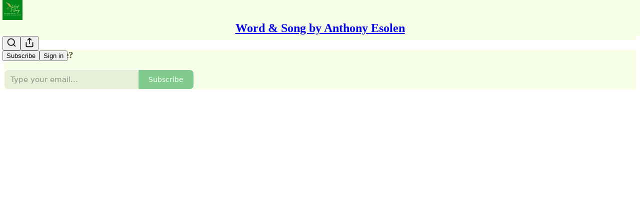

--- FILE ---
content_type: text/html; charset=utf-8
request_url: https://anthonyesolen.substack.com/p/a-manna-for-all-seasons
body_size: 54165
content:
<!DOCTYPE html>
<html lang="en">
    <head>
        <meta charset="utf-8" />
        <meta name="norton-safeweb-site-verification" content="24usqpep0ejc5w6hod3dulxwciwp0djs6c6ufp96av3t4whuxovj72wfkdjxu82yacb7430qjm8adbd5ezlt4592dq4zrvadcn9j9n-0btgdzpiojfzno16-fnsnu7xd" />
        
        <link rel="preconnect" href="https://substackcdn.com" />
        

        
            <title data-rh="true">A Manna for All Seasons - Word &amp; Song by Anthony Esolen</title>
            
            <meta data-rh="true" name="theme-color" content="#f7fee7"/><meta data-rh="true" name="twitter:player" content="https://anthonyesolen.substack.com/embed/podcast/a-manna-for-all-seasons?autoplay=1"/><meta data-rh="true" name="twitter:player:width" content="1"/><meta data-rh="true" name="twitter:player:height" content="1"/><meta data-rh="true" name="twitter:text:player_width" content="1"/><meta data-rh="true" name="twitter:text:player_height" content="1"/><meta data-rh="true" property="og:type" content="article"/><meta data-rh="true" property="og:title" content="A Manna for All Seasons"/><meta data-rh="true" name="twitter:title" content="A Manna for All Seasons"/><meta data-rh="true" name="description" content="Listen now | The Sabbath Challenge to the Petty Gods of Profit"/><meta data-rh="true" property="og:description" content="Listen now | The Sabbath Challenge to the Petty Gods of Profit"/><meta data-rh="true" name="twitter:description" content="Listen now | The Sabbath Challenge to the Petty Gods of Profit"/><meta data-rh="true" property="og:image" content="https://substackcdn.com/image/fetch/$s_!D0nF!,w_1200,h_600,c_fill,f_jpg,q_auto:good,fl_progressive:steep,g_auto/https%3A%2F%2Fbucketeer-e05bbc84-baa3-437e-9518-adb32be77984.s3.amazonaws.com%2Fpublic%2Fimages%2F82671bc7-bae0-4b61-89e1-9d53890ee9c8_512x385.jpeg"/><meta data-rh="true" name="twitter:image" content="https://substackcdn.com/image/fetch/$s_!1Zxt!,f_auto,q_auto:best,fl_progressive:steep/https%3A%2F%2Fanthonyesolen.substack.com%2Fapi%2Fv1%2Fpost_preview%2F68186863%2Ftwitter.jpg%3Fversion%3D4"/><meta data-rh="true" name="twitter:card" content="summary_large_image"/>
            
            
        

        

        <style>
          @layer legacy, tailwind, pencraftReset, pencraft;
        </style>

        
        <link rel="preload" as="style" href="https://substackcdn.com/bundle/theme/main.57ec6396ea4b5be03b65.css" />
        
        <link rel="preload" as="style" href="https://substackcdn.com/bundle/theme/color_links.c9908948e2f4e05476e6.css" />
        
        
        
        <link rel="preload" as="font" href="https://fonts.gstatic.com/s/lora/v37/0QIvMX1D_JOuMwr7I_FMl_E.woff2" crossorigin />
        

        
            
                <link rel="stylesheet" type="text/css" href="https://substackcdn.com/bundle/static/css/7276.087307e6.css" />
            
                <link rel="stylesheet" type="text/css" href="https://substackcdn.com/bundle/static/css/7045.3c494d4a.css" />
            
                <link rel="stylesheet" type="text/css" href="https://substackcdn.com/bundle/static/css/852.9cd7f82f.css" />
            
                <link rel="stylesheet" type="text/css" href="https://substackcdn.com/bundle/static/css/8577.8d59a919.css" />
            
                <link rel="stylesheet" type="text/css" href="https://substackcdn.com/bundle/static/css/2967.a39ed2d2.css" />
            
                <link rel="stylesheet" type="text/css" href="https://substackcdn.com/bundle/static/css/5611.463006e7.css" />
            
                <link rel="stylesheet" type="text/css" href="https://substackcdn.com/bundle/static/css/5234.05e42d3b.css" />
            
                <link rel="stylesheet" type="text/css" href="https://substackcdn.com/bundle/static/css/5366.448b38a4.css" />
            
                <link rel="stylesheet" type="text/css" href="https://substackcdn.com/bundle/static/css/3822.95a4038c.css" />
            
                <link rel="stylesheet" type="text/css" href="https://substackcdn.com/bundle/static/css/5014.b664b468.css" />
            
                <link rel="stylesheet" type="text/css" href="https://substackcdn.com/bundle/static/css/main.aba729d8.css" />
            
                <link rel="stylesheet" type="text/css" href="https://substackcdn.com/bundle/static/css/6379.813be60f.css" />
            
                <link rel="stylesheet" type="text/css" href="https://substackcdn.com/bundle/static/css/5014.b664b468.css" />
            
                <link rel="stylesheet" type="text/css" href="https://substackcdn.com/bundle/static/css/3822.95a4038c.css" />
            
                <link rel="stylesheet" type="text/css" href="https://substackcdn.com/bundle/static/css/5366.448b38a4.css" />
            
                <link rel="stylesheet" type="text/css" href="https://substackcdn.com/bundle/static/css/5234.05e42d3b.css" />
            
                <link rel="stylesheet" type="text/css" href="https://substackcdn.com/bundle/static/css/5611.463006e7.css" />
            
                <link rel="stylesheet" type="text/css" href="https://substackcdn.com/bundle/static/css/2967.a39ed2d2.css" />
            
                <link rel="stylesheet" type="text/css" href="https://substackcdn.com/bundle/static/css/8577.8d59a919.css" />
            
                <link rel="stylesheet" type="text/css" href="https://substackcdn.com/bundle/static/css/7045.3c494d4a.css" />
            
        

        
        
        
        
        <meta name="viewport" content="width=device-width, initial-scale=1, maximum-scale=1, user-scalable=0, viewport-fit=cover" />
        <meta name="author" content="Anthony Esolen" />
        <meta property="og:url" content="https://anthonyesolen.substack.com/p/a-manna-for-all-seasons" />
        
        
        <link rel="canonical" href="https://anthonyesolen.substack.com/p/a-manna-for-all-seasons" />
        

        

        

        

        
            
                <link rel="shortcut icon" href="https://substackcdn.com/image/fetch/$s_!z2uz!,f_auto,q_auto:good,fl_progressive:steep/https%3A%2F%2Fbucketeer-e05bbc84-baa3-437e-9518-adb32be77984.s3.amazonaws.com%2Fpublic%2Fimages%2Fb4c8819f-e634-4687-8a31-38b9802562c8%2Ffavicon.ico">
            
        
            
                <link rel="icon" type="image/png" sizes="16x16" href="https://substackcdn.com/image/fetch/$s_!G7XR!,f_auto,q_auto:good,fl_progressive:steep/https%3A%2F%2Fbucketeer-e05bbc84-baa3-437e-9518-adb32be77984.s3.amazonaws.com%2Fpublic%2Fimages%2Fb4c8819f-e634-4687-8a31-38b9802562c8%2Ffavicon-16x16.png">
            
        
            
                <link rel="icon" type="image/png" sizes="32x32" href="https://substackcdn.com/image/fetch/$s_!_TMw!,f_auto,q_auto:good,fl_progressive:steep/https%3A%2F%2Fbucketeer-e05bbc84-baa3-437e-9518-adb32be77984.s3.amazonaws.com%2Fpublic%2Fimages%2Fb4c8819f-e634-4687-8a31-38b9802562c8%2Ffavicon-32x32.png">
            
        
            
                <link rel="icon" type="image/png" sizes="48x48" href="https://substackcdn.com/image/fetch/$s_!Drfu!,f_auto,q_auto:good,fl_progressive:steep/https%3A%2F%2Fbucketeer-e05bbc84-baa3-437e-9518-adb32be77984.s3.amazonaws.com%2Fpublic%2Fimages%2Fb4c8819f-e634-4687-8a31-38b9802562c8%2Ffavicon-48x48.png">
            
        
            
                <link rel="apple-touch-icon" sizes="57x57" href="https://substackcdn.com/image/fetch/$s_!a3m0!,f_auto,q_auto:good,fl_progressive:steep/https%3A%2F%2Fbucketeer-e05bbc84-baa3-437e-9518-adb32be77984.s3.amazonaws.com%2Fpublic%2Fimages%2Fb4c8819f-e634-4687-8a31-38b9802562c8%2Fapple-touch-icon-57x57.png">
            
        
            
                <link rel="apple-touch-icon" sizes="60x60" href="https://substackcdn.com/image/fetch/$s_!Xg6Q!,f_auto,q_auto:good,fl_progressive:steep/https%3A%2F%2Fbucketeer-e05bbc84-baa3-437e-9518-adb32be77984.s3.amazonaws.com%2Fpublic%2Fimages%2Fb4c8819f-e634-4687-8a31-38b9802562c8%2Fapple-touch-icon-60x60.png">
            
        
            
                <link rel="apple-touch-icon" sizes="72x72" href="https://substackcdn.com/image/fetch/$s_!oJnp!,f_auto,q_auto:good,fl_progressive:steep/https%3A%2F%2Fbucketeer-e05bbc84-baa3-437e-9518-adb32be77984.s3.amazonaws.com%2Fpublic%2Fimages%2Fb4c8819f-e634-4687-8a31-38b9802562c8%2Fapple-touch-icon-72x72.png">
            
        
            
                <link rel="apple-touch-icon" sizes="76x76" href="https://substackcdn.com/image/fetch/$s_!k548!,f_auto,q_auto:good,fl_progressive:steep/https%3A%2F%2Fbucketeer-e05bbc84-baa3-437e-9518-adb32be77984.s3.amazonaws.com%2Fpublic%2Fimages%2Fb4c8819f-e634-4687-8a31-38b9802562c8%2Fapple-touch-icon-76x76.png">
            
        
            
                <link rel="apple-touch-icon" sizes="114x114" href="https://substackcdn.com/image/fetch/$s_!VvUZ!,f_auto,q_auto:good,fl_progressive:steep/https%3A%2F%2Fbucketeer-e05bbc84-baa3-437e-9518-adb32be77984.s3.amazonaws.com%2Fpublic%2Fimages%2Fb4c8819f-e634-4687-8a31-38b9802562c8%2Fapple-touch-icon-114x114.png">
            
        
            
                <link rel="apple-touch-icon" sizes="120x120" href="https://substackcdn.com/image/fetch/$s_!6I8f!,f_auto,q_auto:good,fl_progressive:steep/https%3A%2F%2Fbucketeer-e05bbc84-baa3-437e-9518-adb32be77984.s3.amazonaws.com%2Fpublic%2Fimages%2Fb4c8819f-e634-4687-8a31-38b9802562c8%2Fapple-touch-icon-120x120.png">
            
        
            
                <link rel="apple-touch-icon" sizes="144x144" href="https://substackcdn.com/image/fetch/$s_!r4xX!,f_auto,q_auto:good,fl_progressive:steep/https%3A%2F%2Fbucketeer-e05bbc84-baa3-437e-9518-adb32be77984.s3.amazonaws.com%2Fpublic%2Fimages%2Fb4c8819f-e634-4687-8a31-38b9802562c8%2Fapple-touch-icon-144x144.png">
            
        
            
                <link rel="apple-touch-icon" sizes="152x152" href="https://substackcdn.com/image/fetch/$s_!XAc6!,f_auto,q_auto:good,fl_progressive:steep/https%3A%2F%2Fbucketeer-e05bbc84-baa3-437e-9518-adb32be77984.s3.amazonaws.com%2Fpublic%2Fimages%2Fb4c8819f-e634-4687-8a31-38b9802562c8%2Fapple-touch-icon-152x152.png">
            
        
            
                <link rel="apple-touch-icon" sizes="167x167" href="https://substackcdn.com/image/fetch/$s_!-Yks!,f_auto,q_auto:good,fl_progressive:steep/https%3A%2F%2Fbucketeer-e05bbc84-baa3-437e-9518-adb32be77984.s3.amazonaws.com%2Fpublic%2Fimages%2Fb4c8819f-e634-4687-8a31-38b9802562c8%2Fapple-touch-icon-167x167.png">
            
        
            
                <link rel="apple-touch-icon" sizes="180x180" href="https://substackcdn.com/image/fetch/$s_!W7fg!,f_auto,q_auto:good,fl_progressive:steep/https%3A%2F%2Fbucketeer-e05bbc84-baa3-437e-9518-adb32be77984.s3.amazonaws.com%2Fpublic%2Fimages%2Fb4c8819f-e634-4687-8a31-38b9802562c8%2Fapple-touch-icon-180x180.png">
            
        
            
                <link rel="apple-touch-icon" sizes="1024x1024" href="https://substackcdn.com/image/fetch/$s_!7RqI!,f_auto,q_auto:good,fl_progressive:steep/https%3A%2F%2Fbucketeer-e05bbc84-baa3-437e-9518-adb32be77984.s3.amazonaws.com%2Fpublic%2Fimages%2Fb4c8819f-e634-4687-8a31-38b9802562c8%2Fapple-touch-icon-1024x1024.png">
            
        
            
        
            
        
            
        

        

        
            <link rel="alternate" type="application/rss+xml" href="/feed?sectionId=22237" title="Word &amp; Song by Anthony Esolen"/>
        

        
        
          <style>
            @font-face{font-family:'Lora';font-style:italic;font-weight:400;font-display:fallback;src:url(https://fonts.gstatic.com/s/lora/v37/0QI8MX1D_JOuMw_hLdO6T2wV9KnW-MoFoqJ2nPWc3ZyhTjcV.woff2) format('woff2');unicode-range:U+0460-052F,U+1C80-1C8A,U+20B4,U+2DE0-2DFF,U+A640-A69F,U+FE2E-FE2F}@font-face{font-family:'Lora';font-style:italic;font-weight:400;font-display:fallback;src:url(https://fonts.gstatic.com/s/lora/v37/0QI8MX1D_JOuMw_hLdO6T2wV9KnW-MoFoqt2nPWc3ZyhTjcV.woff2) format('woff2');unicode-range:U+0301,U+0400-045F,U+0490-0491,U+04B0-04B1,U+2116}@font-face{font-family:'Lora';font-style:italic;font-weight:400;font-display:fallback;src:url(https://fonts.gstatic.com/s/lora/v37/0QI8MX1D_JOuMw_hLdO6T2wV9KnW-MoFoqB2nPWc3ZyhTjcV.woff2) format('woff2');unicode-range:U+0102-0103,U+0110-0111,U+0128-0129,U+0168-0169,U+01A0-01A1,U+01AF-01B0,U+0300-0301,U+0303-0304,U+0308-0309,U+0323,U+0329,U+1EA0-1EF9,U+20AB}@font-face{font-family:'Lora';font-style:italic;font-weight:400;font-display:fallback;src:url(https://fonts.gstatic.com/s/lora/v37/0QI8MX1D_JOuMw_hLdO6T2wV9KnW-MoFoqF2nPWc3ZyhTjcV.woff2) format('woff2');unicode-range:U+0100-02BA,U+02BD-02C5,U+02C7-02CC,U+02CE-02D7,U+02DD-02FF,U+0304,U+0308,U+0329,U+1D00-1DBF,U+1E00-1E9F,U+1EF2-1EFF,U+2020,U+20A0-20AB,U+20AD-20C0,U+2113,U+2C60-2C7F,U+A720-A7FF}@font-face{font-family:'Lora';font-style:italic;font-weight:400;font-display:fallback;src:url(https://fonts.gstatic.com/s/lora/v37/0QI8MX1D_JOuMw_hLdO6T2wV9KnW-MoFoq92nPWc3ZyhTg.woff2) format('woff2');unicode-range:U+0000-00FF,U+0131,U+0152-0153,U+02BB-02BC,U+02C6,U+02DA,U+02DC,U+0304,U+0308,U+0329,U+2000-206F,U+20AC,U+2122,U+2191,U+2193,U+2212,U+2215,U+FEFF,U+FFFD}@font-face{font-family:'Lora';font-style:normal;font-weight:400;font-display:fallback;src:url(https://fonts.gstatic.com/s/lora/v37/0QIvMX1D_JOuMwf7I_FMl_GW8g.woff2) format('woff2');unicode-range:U+0460-052F,U+1C80-1C8A,U+20B4,U+2DE0-2DFF,U+A640-A69F,U+FE2E-FE2F}@font-face{font-family:'Lora';font-style:normal;font-weight:400;font-display:fallback;src:url(https://fonts.gstatic.com/s/lora/v37/0QIvMX1D_JOuMw77I_FMl_GW8g.woff2) format('woff2');unicode-range:U+0301,U+0400-045F,U+0490-0491,U+04B0-04B1,U+2116}@font-face{font-family:'Lora';font-style:normal;font-weight:400;font-display:fallback;src:url(https://fonts.gstatic.com/s/lora/v37/0QIvMX1D_JOuMwX7I_FMl_GW8g.woff2) format('woff2');unicode-range:U+0102-0103,U+0110-0111,U+0128-0129,U+0168-0169,U+01A0-01A1,U+01AF-01B0,U+0300-0301,U+0303-0304,U+0308-0309,U+0323,U+0329,U+1EA0-1EF9,U+20AB}@font-face{font-family:'Lora';font-style:normal;font-weight:400;font-display:fallback;src:url(https://fonts.gstatic.com/s/lora/v37/0QIvMX1D_JOuMwT7I_FMl_GW8g.woff2) format('woff2');unicode-range:U+0100-02BA,U+02BD-02C5,U+02C7-02CC,U+02CE-02D7,U+02DD-02FF,U+0304,U+0308,U+0329,U+1D00-1DBF,U+1E00-1E9F,U+1EF2-1EFF,U+2020,U+20A0-20AB,U+20AD-20C0,U+2113,U+2C60-2C7F,U+A720-A7FF}@font-face{font-family:'Lora';font-style:normal;font-weight:400;font-display:fallback;src:url(https://fonts.gstatic.com/s/lora/v37/0QIvMX1D_JOuMwr7I_FMl_E.woff2) format('woff2');unicode-range:U+0000-00FF,U+0131,U+0152-0153,U+02BB-02BC,U+02C6,U+02DA,U+02DC,U+0304,U+0308,U+0329,U+2000-206F,U+20AC,U+2122,U+2191,U+2193,U+2212,U+2215,U+FEFF,U+FFFD}@font-face{font-family:'Lora';font-style:normal;font-weight:500;font-display:fallback;src:url(https://fonts.gstatic.com/s/lora/v37/0QIvMX1D_JOuMwf7I_FMl_GW8g.woff2) format('woff2');unicode-range:U+0460-052F,U+1C80-1C8A,U+20B4,U+2DE0-2DFF,U+A640-A69F,U+FE2E-FE2F}@font-face{font-family:'Lora';font-style:normal;font-weight:500;font-display:fallback;src:url(https://fonts.gstatic.com/s/lora/v37/0QIvMX1D_JOuMw77I_FMl_GW8g.woff2) format('woff2');unicode-range:U+0301,U+0400-045F,U+0490-0491,U+04B0-04B1,U+2116}@font-face{font-family:'Lora';font-style:normal;font-weight:500;font-display:fallback;src:url(https://fonts.gstatic.com/s/lora/v37/0QIvMX1D_JOuMwX7I_FMl_GW8g.woff2) format('woff2');unicode-range:U+0102-0103,U+0110-0111,U+0128-0129,U+0168-0169,U+01A0-01A1,U+01AF-01B0,U+0300-0301,U+0303-0304,U+0308-0309,U+0323,U+0329,U+1EA0-1EF9,U+20AB}@font-face{font-family:'Lora';font-style:normal;font-weight:500;font-display:fallback;src:url(https://fonts.gstatic.com/s/lora/v37/0QIvMX1D_JOuMwT7I_FMl_GW8g.woff2) format('woff2');unicode-range:U+0100-02BA,U+02BD-02C5,U+02C7-02CC,U+02CE-02D7,U+02DD-02FF,U+0304,U+0308,U+0329,U+1D00-1DBF,U+1E00-1E9F,U+1EF2-1EFF,U+2020,U+20A0-20AB,U+20AD-20C0,U+2113,U+2C60-2C7F,U+A720-A7FF}@font-face{font-family:'Lora';font-style:normal;font-weight:500;font-display:fallback;src:url(https://fonts.gstatic.com/s/lora/v37/0QIvMX1D_JOuMwr7I_FMl_E.woff2) format('woff2');unicode-range:U+0000-00FF,U+0131,U+0152-0153,U+02BB-02BC,U+02C6,U+02DA,U+02DC,U+0304,U+0308,U+0329,U+2000-206F,U+20AC,U+2122,U+2191,U+2193,U+2212,U+2215,U+FEFF,U+FFFD}@font-face{font-family:'Lora';font-style:normal;font-weight:600;font-display:fallback;src:url(https://fonts.gstatic.com/s/lora/v37/0QIvMX1D_JOuMwf7I_FMl_GW8g.woff2) format('woff2');unicode-range:U+0460-052F,U+1C80-1C8A,U+20B4,U+2DE0-2DFF,U+A640-A69F,U+FE2E-FE2F}@font-face{font-family:'Lora';font-style:normal;font-weight:600;font-display:fallback;src:url(https://fonts.gstatic.com/s/lora/v37/0QIvMX1D_JOuMw77I_FMl_GW8g.woff2) format('woff2');unicode-range:U+0301,U+0400-045F,U+0490-0491,U+04B0-04B1,U+2116}@font-face{font-family:'Lora';font-style:normal;font-weight:600;font-display:fallback;src:url(https://fonts.gstatic.com/s/lora/v37/0QIvMX1D_JOuMwX7I_FMl_GW8g.woff2) format('woff2');unicode-range:U+0102-0103,U+0110-0111,U+0128-0129,U+0168-0169,U+01A0-01A1,U+01AF-01B0,U+0300-0301,U+0303-0304,U+0308-0309,U+0323,U+0329,U+1EA0-1EF9,U+20AB}@font-face{font-family:'Lora';font-style:normal;font-weight:600;font-display:fallback;src:url(https://fonts.gstatic.com/s/lora/v37/0QIvMX1D_JOuMwT7I_FMl_GW8g.woff2) format('woff2');unicode-range:U+0100-02BA,U+02BD-02C5,U+02C7-02CC,U+02CE-02D7,U+02DD-02FF,U+0304,U+0308,U+0329,U+1D00-1DBF,U+1E00-1E9F,U+1EF2-1EFF,U+2020,U+20A0-20AB,U+20AD-20C0,U+2113,U+2C60-2C7F,U+A720-A7FF}@font-face{font-family:'Lora';font-style:normal;font-weight:600;font-display:fallback;src:url(https://fonts.gstatic.com/s/lora/v37/0QIvMX1D_JOuMwr7I_FMl_E.woff2) format('woff2');unicode-range:U+0000-00FF,U+0131,U+0152-0153,U+02BB-02BC,U+02C6,U+02DA,U+02DC,U+0304,U+0308,U+0329,U+2000-206F,U+20AC,U+2122,U+2191,U+2193,U+2212,U+2215,U+FEFF,U+FFFD}@font-face{font-family:'Lora';font-style:normal;font-weight:700;font-display:fallback;src:url(https://fonts.gstatic.com/s/lora/v37/0QIvMX1D_JOuMwf7I_FMl_GW8g.woff2) format('woff2');unicode-range:U+0460-052F,U+1C80-1C8A,U+20B4,U+2DE0-2DFF,U+A640-A69F,U+FE2E-FE2F}@font-face{font-family:'Lora';font-style:normal;font-weight:700;font-display:fallback;src:url(https://fonts.gstatic.com/s/lora/v37/0QIvMX1D_JOuMw77I_FMl_GW8g.woff2) format('woff2');unicode-range:U+0301,U+0400-045F,U+0490-0491,U+04B0-04B1,U+2116}@font-face{font-family:'Lora';font-style:normal;font-weight:700;font-display:fallback;src:url(https://fonts.gstatic.com/s/lora/v37/0QIvMX1D_JOuMwX7I_FMl_GW8g.woff2) format('woff2');unicode-range:U+0102-0103,U+0110-0111,U+0128-0129,U+0168-0169,U+01A0-01A1,U+01AF-01B0,U+0300-0301,U+0303-0304,U+0308-0309,U+0323,U+0329,U+1EA0-1EF9,U+20AB}@font-face{font-family:'Lora';font-style:normal;font-weight:700;font-display:fallback;src:url(https://fonts.gstatic.com/s/lora/v37/0QIvMX1D_JOuMwT7I_FMl_GW8g.woff2) format('woff2');unicode-range:U+0100-02BA,U+02BD-02C5,U+02C7-02CC,U+02CE-02D7,U+02DD-02FF,U+0304,U+0308,U+0329,U+1D00-1DBF,U+1E00-1E9F,U+1EF2-1EFF,U+2020,U+20A0-20AB,U+20AD-20C0,U+2113,U+2C60-2C7F,U+A720-A7FF}@font-face{font-family:'Lora';font-style:normal;font-weight:700;font-display:fallback;src:url(https://fonts.gstatic.com/s/lora/v37/0QIvMX1D_JOuMwr7I_FMl_E.woff2) format('woff2');unicode-range:U+0000-00FF,U+0131,U+0152-0153,U+02BB-02BC,U+02C6,U+02DA,U+02DC,U+0304,U+0308,U+0329,U+2000-206F,U+20AC,U+2122,U+2191,U+2193,U+2212,U+2215,U+FEFF,U+FFFD}
            @font-face{font-family:'Lora';font-style:italic;font-weight:400;font-display:fallback;src:url(https://fonts.gstatic.com/s/lora/v37/0QI8MX1D_JOuMw_hLdO6T2wV9KnW-MoFoqJ2nPWc3ZyhTjcV.woff2) format('woff2');unicode-range:U+0460-052F,U+1C80-1C8A,U+20B4,U+2DE0-2DFF,U+A640-A69F,U+FE2E-FE2F}@font-face{font-family:'Lora';font-style:italic;font-weight:400;font-display:fallback;src:url(https://fonts.gstatic.com/s/lora/v37/0QI8MX1D_JOuMw_hLdO6T2wV9KnW-MoFoqt2nPWc3ZyhTjcV.woff2) format('woff2');unicode-range:U+0301,U+0400-045F,U+0490-0491,U+04B0-04B1,U+2116}@font-face{font-family:'Lora';font-style:italic;font-weight:400;font-display:fallback;src:url(https://fonts.gstatic.com/s/lora/v37/0QI8MX1D_JOuMw_hLdO6T2wV9KnW-MoFoqB2nPWc3ZyhTjcV.woff2) format('woff2');unicode-range:U+0102-0103,U+0110-0111,U+0128-0129,U+0168-0169,U+01A0-01A1,U+01AF-01B0,U+0300-0301,U+0303-0304,U+0308-0309,U+0323,U+0329,U+1EA0-1EF9,U+20AB}@font-face{font-family:'Lora';font-style:italic;font-weight:400;font-display:fallback;src:url(https://fonts.gstatic.com/s/lora/v37/0QI8MX1D_JOuMw_hLdO6T2wV9KnW-MoFoqF2nPWc3ZyhTjcV.woff2) format('woff2');unicode-range:U+0100-02BA,U+02BD-02C5,U+02C7-02CC,U+02CE-02D7,U+02DD-02FF,U+0304,U+0308,U+0329,U+1D00-1DBF,U+1E00-1E9F,U+1EF2-1EFF,U+2020,U+20A0-20AB,U+20AD-20C0,U+2113,U+2C60-2C7F,U+A720-A7FF}@font-face{font-family:'Lora';font-style:italic;font-weight:400;font-display:fallback;src:url(https://fonts.gstatic.com/s/lora/v37/0QI8MX1D_JOuMw_hLdO6T2wV9KnW-MoFoq92nPWc3ZyhTg.woff2) format('woff2');unicode-range:U+0000-00FF,U+0131,U+0152-0153,U+02BB-02BC,U+02C6,U+02DA,U+02DC,U+0304,U+0308,U+0329,U+2000-206F,U+20AC,U+2122,U+2191,U+2193,U+2212,U+2215,U+FEFF,U+FFFD}@font-face{font-family:'Lora';font-style:normal;font-weight:400;font-display:fallback;src:url(https://fonts.gstatic.com/s/lora/v37/0QIvMX1D_JOuMwf7I_FMl_GW8g.woff2) format('woff2');unicode-range:U+0460-052F,U+1C80-1C8A,U+20B4,U+2DE0-2DFF,U+A640-A69F,U+FE2E-FE2F}@font-face{font-family:'Lora';font-style:normal;font-weight:400;font-display:fallback;src:url(https://fonts.gstatic.com/s/lora/v37/0QIvMX1D_JOuMw77I_FMl_GW8g.woff2) format('woff2');unicode-range:U+0301,U+0400-045F,U+0490-0491,U+04B0-04B1,U+2116}@font-face{font-family:'Lora';font-style:normal;font-weight:400;font-display:fallback;src:url(https://fonts.gstatic.com/s/lora/v37/0QIvMX1D_JOuMwX7I_FMl_GW8g.woff2) format('woff2');unicode-range:U+0102-0103,U+0110-0111,U+0128-0129,U+0168-0169,U+01A0-01A1,U+01AF-01B0,U+0300-0301,U+0303-0304,U+0308-0309,U+0323,U+0329,U+1EA0-1EF9,U+20AB}@font-face{font-family:'Lora';font-style:normal;font-weight:400;font-display:fallback;src:url(https://fonts.gstatic.com/s/lora/v37/0QIvMX1D_JOuMwT7I_FMl_GW8g.woff2) format('woff2');unicode-range:U+0100-02BA,U+02BD-02C5,U+02C7-02CC,U+02CE-02D7,U+02DD-02FF,U+0304,U+0308,U+0329,U+1D00-1DBF,U+1E00-1E9F,U+1EF2-1EFF,U+2020,U+20A0-20AB,U+20AD-20C0,U+2113,U+2C60-2C7F,U+A720-A7FF}@font-face{font-family:'Lora';font-style:normal;font-weight:400;font-display:fallback;src:url(https://fonts.gstatic.com/s/lora/v37/0QIvMX1D_JOuMwr7I_FMl_E.woff2) format('woff2');unicode-range:U+0000-00FF,U+0131,U+0152-0153,U+02BB-02BC,U+02C6,U+02DA,U+02DC,U+0304,U+0308,U+0329,U+2000-206F,U+20AC,U+2122,U+2191,U+2193,U+2212,U+2215,U+FEFF,U+FFFD}@font-face{font-family:'Lora';font-style:normal;font-weight:500;font-display:fallback;src:url(https://fonts.gstatic.com/s/lora/v37/0QIvMX1D_JOuMwf7I_FMl_GW8g.woff2) format('woff2');unicode-range:U+0460-052F,U+1C80-1C8A,U+20B4,U+2DE0-2DFF,U+A640-A69F,U+FE2E-FE2F}@font-face{font-family:'Lora';font-style:normal;font-weight:500;font-display:fallback;src:url(https://fonts.gstatic.com/s/lora/v37/0QIvMX1D_JOuMw77I_FMl_GW8g.woff2) format('woff2');unicode-range:U+0301,U+0400-045F,U+0490-0491,U+04B0-04B1,U+2116}@font-face{font-family:'Lora';font-style:normal;font-weight:500;font-display:fallback;src:url(https://fonts.gstatic.com/s/lora/v37/0QIvMX1D_JOuMwX7I_FMl_GW8g.woff2) format('woff2');unicode-range:U+0102-0103,U+0110-0111,U+0128-0129,U+0168-0169,U+01A0-01A1,U+01AF-01B0,U+0300-0301,U+0303-0304,U+0308-0309,U+0323,U+0329,U+1EA0-1EF9,U+20AB}@font-face{font-family:'Lora';font-style:normal;font-weight:500;font-display:fallback;src:url(https://fonts.gstatic.com/s/lora/v37/0QIvMX1D_JOuMwT7I_FMl_GW8g.woff2) format('woff2');unicode-range:U+0100-02BA,U+02BD-02C5,U+02C7-02CC,U+02CE-02D7,U+02DD-02FF,U+0304,U+0308,U+0329,U+1D00-1DBF,U+1E00-1E9F,U+1EF2-1EFF,U+2020,U+20A0-20AB,U+20AD-20C0,U+2113,U+2C60-2C7F,U+A720-A7FF}@font-face{font-family:'Lora';font-style:normal;font-weight:500;font-display:fallback;src:url(https://fonts.gstatic.com/s/lora/v37/0QIvMX1D_JOuMwr7I_FMl_E.woff2) format('woff2');unicode-range:U+0000-00FF,U+0131,U+0152-0153,U+02BB-02BC,U+02C6,U+02DA,U+02DC,U+0304,U+0308,U+0329,U+2000-206F,U+20AC,U+2122,U+2191,U+2193,U+2212,U+2215,U+FEFF,U+FFFD}@font-face{font-family:'Lora';font-style:normal;font-weight:600;font-display:fallback;src:url(https://fonts.gstatic.com/s/lora/v37/0QIvMX1D_JOuMwf7I_FMl_GW8g.woff2) format('woff2');unicode-range:U+0460-052F,U+1C80-1C8A,U+20B4,U+2DE0-2DFF,U+A640-A69F,U+FE2E-FE2F}@font-face{font-family:'Lora';font-style:normal;font-weight:600;font-display:fallback;src:url(https://fonts.gstatic.com/s/lora/v37/0QIvMX1D_JOuMw77I_FMl_GW8g.woff2) format('woff2');unicode-range:U+0301,U+0400-045F,U+0490-0491,U+04B0-04B1,U+2116}@font-face{font-family:'Lora';font-style:normal;font-weight:600;font-display:fallback;src:url(https://fonts.gstatic.com/s/lora/v37/0QIvMX1D_JOuMwX7I_FMl_GW8g.woff2) format('woff2');unicode-range:U+0102-0103,U+0110-0111,U+0128-0129,U+0168-0169,U+01A0-01A1,U+01AF-01B0,U+0300-0301,U+0303-0304,U+0308-0309,U+0323,U+0329,U+1EA0-1EF9,U+20AB}@font-face{font-family:'Lora';font-style:normal;font-weight:600;font-display:fallback;src:url(https://fonts.gstatic.com/s/lora/v37/0QIvMX1D_JOuMwT7I_FMl_GW8g.woff2) format('woff2');unicode-range:U+0100-02BA,U+02BD-02C5,U+02C7-02CC,U+02CE-02D7,U+02DD-02FF,U+0304,U+0308,U+0329,U+1D00-1DBF,U+1E00-1E9F,U+1EF2-1EFF,U+2020,U+20A0-20AB,U+20AD-20C0,U+2113,U+2C60-2C7F,U+A720-A7FF}@font-face{font-family:'Lora';font-style:normal;font-weight:600;font-display:fallback;src:url(https://fonts.gstatic.com/s/lora/v37/0QIvMX1D_JOuMwr7I_FMl_E.woff2) format('woff2');unicode-range:U+0000-00FF,U+0131,U+0152-0153,U+02BB-02BC,U+02C6,U+02DA,U+02DC,U+0304,U+0308,U+0329,U+2000-206F,U+20AC,U+2122,U+2191,U+2193,U+2212,U+2215,U+FEFF,U+FFFD}@font-face{font-family:'Lora';font-style:normal;font-weight:700;font-display:fallback;src:url(https://fonts.gstatic.com/s/lora/v37/0QIvMX1D_JOuMwf7I_FMl_GW8g.woff2) format('woff2');unicode-range:U+0460-052F,U+1C80-1C8A,U+20B4,U+2DE0-2DFF,U+A640-A69F,U+FE2E-FE2F}@font-face{font-family:'Lora';font-style:normal;font-weight:700;font-display:fallback;src:url(https://fonts.gstatic.com/s/lora/v37/0QIvMX1D_JOuMw77I_FMl_GW8g.woff2) format('woff2');unicode-range:U+0301,U+0400-045F,U+0490-0491,U+04B0-04B1,U+2116}@font-face{font-family:'Lora';font-style:normal;font-weight:700;font-display:fallback;src:url(https://fonts.gstatic.com/s/lora/v37/0QIvMX1D_JOuMwX7I_FMl_GW8g.woff2) format('woff2');unicode-range:U+0102-0103,U+0110-0111,U+0128-0129,U+0168-0169,U+01A0-01A1,U+01AF-01B0,U+0300-0301,U+0303-0304,U+0308-0309,U+0323,U+0329,U+1EA0-1EF9,U+20AB}@font-face{font-family:'Lora';font-style:normal;font-weight:700;font-display:fallback;src:url(https://fonts.gstatic.com/s/lora/v37/0QIvMX1D_JOuMwT7I_FMl_GW8g.woff2) format('woff2');unicode-range:U+0100-02BA,U+02BD-02C5,U+02C7-02CC,U+02CE-02D7,U+02DD-02FF,U+0304,U+0308,U+0329,U+1D00-1DBF,U+1E00-1E9F,U+1EF2-1EFF,U+2020,U+20A0-20AB,U+20AD-20C0,U+2113,U+2C60-2C7F,U+A720-A7FF}@font-face{font-family:'Lora';font-style:normal;font-weight:700;font-display:fallback;src:url(https://fonts.gstatic.com/s/lora/v37/0QIvMX1D_JOuMwr7I_FMl_E.woff2) format('woff2');unicode-range:U+0000-00FF,U+0131,U+0152-0153,U+02BB-02BC,U+02C6,U+02DA,U+02DC,U+0304,U+0308,U+0329,U+2000-206F,U+20AC,U+2122,U+2191,U+2193,U+2212,U+2215,U+FEFF,U+FFFD}
          </style>
        
        

        <style>:root{--color_theme_bg_pop:#5abb71;--background_pop:#5abb71;--color_theme_bg_web:#f7fee7;--cover_bg_color:#f7fee7;--cover_bg_color_secondary:#e8efd9;--background_pop_darken:#49b262;--print_on_pop:#ffffff;--color_theme_bg_pop_darken:#49b262;--color_theme_print_on_pop:#ffffff;--color_theme_bg_pop_20:rgba(90, 187, 113, 0.2);--color_theme_bg_pop_30:rgba(90, 187, 113, 0.3);--print_pop:#5abb71;--color_theme_accent:#5abb71;--cover_print_primary:#363737;--cover_print_secondary:#757575;--cover_print_tertiary:#b6b6b6;--cover_border_color:#5abb71;--font_family_headings_preset:Lora,sans-serif;--font_weight_headings_preset:600;--font_family_body_preset:Lora,sans-serif;--font_weight_body_preset:400;--font_size_body_offset:1px;--font_preset_heading:fancy_serif;--font_preset_body:fancy_serif;--home_hero:magazine-5;--home_posts:custom;--web_bg_color:#f7fee7;--background_contrast_1:#e8efd9;--background_contrast_2:#d6dcc8;--background_contrast_3:#b1b6a6;--background_contrast_4:#8e9285;--background_contrast_5:#4e5049;--color_theme_bg_contrast_1:#e8efd9;--color_theme_bg_contrast_2:#d6dcc8;--color_theme_bg_contrast_3:#b1b6a6;--color_theme_bg_contrast_4:#8e9285;--color_theme_bg_contrast_5:#4e5049;--color_theme_bg_elevated:#f7fee7;--color_theme_bg_elevated_secondary:#e8efd9;--color_theme_bg_elevated_tertiary:#d6dcc8;--color_theme_detail:#dee5d0;--background_contrast_pop:rgba(90, 187, 113, 0.4);--color_theme_bg_contrast_pop:rgba(90, 187, 113, 0.4);--theme_bg_is_dark:0;--print_on_web_bg_color:hsl(78.26086956521742, 23.688073394495408%, 28.745098039215687%);--print_secondary_on_web_bg_color:#83877d;--background_pop_rgb:90, 187, 113;--color_theme_bg_pop_rgb:90, 187, 113;--color_theme_accent_rgb:90, 187, 113;}</style>

        
            <link rel="stylesheet" href="https://substackcdn.com/bundle/theme/main.57ec6396ea4b5be03b65.css" />
        
            <link rel="stylesheet" href="https://substackcdn.com/bundle/theme/color_links.c9908948e2f4e05476e6.css" />
        

        <style></style>

        

        

        

        
    </head>

    <body class="">
        

        

        

        

        

        

        <div id="entry">
            <div id="main" class="main typography use-theme-bg"><div class="pencraft pc-display-contents pc-reset pubTheme-yiXxQA"><div data-testid="navbar" class="main-menu"><div class="mainMenuContent-DME8DR"><div style="position:relative;height:71px;" class="pencraft pc-display-flex pc-gap-12 pc-paddingLeft-20 pc-paddingRight-20 pc-justifyContent-space-between pc-alignItems-center pc-reset border-bottom-detail-k1F6C4 topBar-pIF0J1"><div style="flex-basis:0px;flex-grow:1;" class="logoContainer-p12gJb"><a href="/" native class="pencraft pc-display-contents pc-reset"><div draggable="false" class="pencraft pc-display-flex pc-position-relative pc-reset"><div style="width:40px;height:40px;" class="pencraft pc-display-flex pc-reset bg-white-ZBV5av pc-borderRadius-sm overflow-hidden-WdpwT6 sizing-border-box-DggLA4"><picture><source type="image/webp" srcset="https://substackcdn.com/image/fetch/$s_!PVmy!,w_80,h_80,c_fill,f_webp,q_auto:good,fl_progressive:steep,g_auto/https%3A%2F%2Fbucketeer-e05bbc84-baa3-437e-9518-adb32be77984.s3.amazonaws.com%2Fpublic%2Fimages%2F14770073-0b84-47aa-a979-75288a9a7065_1280x1280.png"/><img src="https://substackcdn.com/image/fetch/$s_!PVmy!,w_80,h_80,c_fill,f_auto,q_auto:good,fl_progressive:steep,g_auto/https%3A%2F%2Fbucketeer-e05bbc84-baa3-437e-9518-adb32be77984.s3.amazonaws.com%2Fpublic%2Fimages%2F14770073-0b84-47aa-a979-75288a9a7065_1280x1280.png" sizes="100vw" alt="Word &amp; Song by Anthony Esolen" width="80" height="80" style="width:40px;height:40px;" draggable="false" class="img-OACg1c object-fit-cover-u4ReeV pencraft pc-reset"/></picture></div></div></a></div><div style="flex-grow:0;" class="titleContainer-DJYq5v"><h1 class="pencraft pc-reset font-pub-headings-FE5byy reset-IxiVJZ title-oOnUGd"><a href="/" class="pencraft pc-display-contents pc-reset">Word &amp; Song by Anthony Esolen</a></h1></div><div style="flex-basis:0px;flex-grow:1;" class="pencraft pc-display-flex pc-justifyContent-flex-end pc-alignItems-center pc-reset"><div class="buttonsContainer-SJBuep"><div class="pencraft pc-display-flex pc-gap-8 pc-justifyContent-flex-end pc-alignItems-center pc-reset navbar-buttons"><div class="pencraft pc-display-flex pc-gap-4 pc-reset"><span data-state="closed"><button tabindex="0" type="button" aria-label="Search" class="pencraft pc-reset pencraft iconButton-mq_Et5 iconButtonBase-dJGHgN buttonBase-GK1x3M buttonStyle-r7yGCK size_md-gCDS3o priority_tertiary-rlke8z"><svg xmlns="http://www.w3.org/2000/svg" width="20" height="20" viewBox="0 0 24 24" fill="none" stroke="currentColor" stroke-width="2" stroke-linecap="round" stroke-linejoin="round" class="lucide lucide-search"><circle cx="11" cy="11" r="8"></circle><path d="m21 21-4.3-4.3"></path></svg></button></span><button tabindex="0" type="button" aria-label="Share Publication" id="headlessui-menu-button-P0-5" aria-haspopup="menu" aria-expanded="false" data-headlessui-state class="pencraft pc-reset pencraft iconButton-mq_Et5 iconButtonBase-dJGHgN buttonBase-GK1x3M buttonStyle-r7yGCK size_md-gCDS3o priority_tertiary-rlke8z"><svg xmlns="http://www.w3.org/2000/svg" width="20" height="20" viewBox="0 0 24 24" fill="none" stroke="currentColor" stroke-width="2" stroke-linecap="round" stroke-linejoin="round" class="lucide lucide-share"><path d="M4 12v8a2 2 0 0 0 2 2h12a2 2 0 0 0 2-2v-8"></path><polyline points="16 6 12 2 8 6"></polyline><line x1="12" x2="12" y1="2" y2="15"></line></svg></button></div><button tabindex="0" type="button" data-testid="noncontributor-cta-button" class="pencraft pc-reset pencraft buttonBase-GK1x3M buttonText-X0uSmG buttonStyle-r7yGCK priority_primary-RfbeYt size_md-gCDS3o">Subscribe</button><button tabindex="0" type="button" native data-href="https://substack.com/sign-in?redirect=%2Fp%2Fa-manna-for-all-seasons&amp;for_pub=anthonyesolen" class="pencraft pc-reset pencraft buttonBase-GK1x3M buttonText-X0uSmG buttonStyle-r7yGCK priority_tertiary-rlke8z size_md-gCDS3o">Sign in</button></div></div></div></div></div><div style="height:72px;"></div></div></div><div><script type="application/ld+json">{"@context":"https://schema.org","@type":"NewsArticle","url":"https://anthonyesolen.substack.com/p/a-manna-for-all-seasons","mainEntityOfPage":"https://anthonyesolen.substack.com/p/a-manna-for-all-seasons","headline":"A Manna for All Seasons","description":"Listen now | The Sabbath Challenge to the Petty Gods of Profit","image":[{"@type":"ImageObject","url":"https://bucketeer-e05bbc84-baa3-437e-9518-adb32be77984.s3.amazonaws.com/public/images/82671bc7-bae0-4b61-89e1-9d53890ee9c8_512x385.jpeg"}],"datePublished":"2022-09-09T16:00:18+00:00","dateModified":"2022-09-09T16:00:18+00:00","isAccessibleForFree":true,"author":[{"@type":"Person","name":"Anthony Esolen","url":"https://substack.com/@anthonyesolen","description":"Poet and Professor","identifier":"user:40681817","image":{"@type":"ImageObject","contentUrl":"https://substackcdn.com/image/fetch/$s_!j0Zn!,f_auto,q_auto:good,fl_progressive:steep/https%3A%2F%2Fbucketeer-e05bbc84-baa3-437e-9518-adb32be77984.s3.amazonaws.com%2Fpublic%2Fimages%2F21680783-95c3-4d6a-9f62-9efe87775dd5_230x324.jpeg","thumbnailUrl":"https://substackcdn.com/image/fetch/$s_!j0Zn!,w_128,h_128,c_limit,f_auto,q_auto:good,fl_progressive:steep/https%3A%2F%2Fbucketeer-e05bbc84-baa3-437e-9518-adb32be77984.s3.amazonaws.com%2Fpublic%2Fimages%2F21680783-95c3-4d6a-9f62-9efe87775dd5_230x324.jpeg"}}],"publisher":{"@type":"Organization","name":"Word & Song by Anthony Esolen","url":"https://anthonyesolen.substack.com","description":"reclaiming the good, the beautiful, and the true ","interactionStatistic":{"@type":"InteractionCounter","name":"Subscribers","interactionType":"https://schema.org/SubscribeAction","userInteractionCount":10000},"identifier":"pub:874270","logo":{"@type":"ImageObject","url":"https://substackcdn.com/image/fetch/$s_!PVmy!,f_auto,q_auto:good,fl_progressive:steep/https%3A%2F%2Fbucketeer-e05bbc84-baa3-437e-9518-adb32be77984.s3.amazonaws.com%2Fpublic%2Fimages%2F14770073-0b84-47aa-a979-75288a9a7065_1280x1280.png","contentUrl":"https://substackcdn.com/image/fetch/$s_!PVmy!,f_auto,q_auto:good,fl_progressive:steep/https%3A%2F%2Fbucketeer-e05bbc84-baa3-437e-9518-adb32be77984.s3.amazonaws.com%2Fpublic%2Fimages%2F14770073-0b84-47aa-a979-75288a9a7065_1280x1280.png","thumbnailUrl":"https://substackcdn.com/image/fetch/$s_!PVmy!,w_128,h_128,c_limit,f_auto,q_auto:good,fl_progressive:steep/https%3A%2F%2Fbucketeer-e05bbc84-baa3-437e-9518-adb32be77984.s3.amazonaws.com%2Fpublic%2Fimages%2F14770073-0b84-47aa-a979-75288a9a7065_1280x1280.png"},"image":{"@type":"ImageObject","url":"https://substackcdn.com/image/fetch/$s_!PVmy!,f_auto,q_auto:good,fl_progressive:steep/https%3A%2F%2Fbucketeer-e05bbc84-baa3-437e-9518-adb32be77984.s3.amazonaws.com%2Fpublic%2Fimages%2F14770073-0b84-47aa-a979-75288a9a7065_1280x1280.png","contentUrl":"https://substackcdn.com/image/fetch/$s_!PVmy!,f_auto,q_auto:good,fl_progressive:steep/https%3A%2F%2Fbucketeer-e05bbc84-baa3-437e-9518-adb32be77984.s3.amazonaws.com%2Fpublic%2Fimages%2F14770073-0b84-47aa-a979-75288a9a7065_1280x1280.png","thumbnailUrl":"https://substackcdn.com/image/fetch/$s_!PVmy!,w_128,h_128,c_limit,f_auto,q_auto:good,fl_progressive:steep/https%3A%2F%2Fbucketeer-e05bbc84-baa3-437e-9518-adb32be77984.s3.amazonaws.com%2Fpublic%2Fimages%2F14770073-0b84-47aa-a979-75288a9a7065_1280x1280.png"},"sameAs":["https://twitter.com/AnthonyEsolen"]},"interactionStatistic":[{"@type":"InteractionCounter","interactionType":"https://schema.org/LikeAction","userInteractionCount":14},{"@type":"InteractionCounter","interactionType":"https://schema.org/ShareAction","userInteractionCount":0},{"@type":"InteractionCounter","interactionType":"https://schema.org/CommentAction","userInteractionCount":4}]}</script><div aria-label="Post" role="main" class="single-post-container"><div><div class="single-post"><div class="pencraft pc-display-contents pc-reset pubTheme-yiXxQA"><article class="typography podcast-post post shows-post"><div class="visibility-check"></div><div><div class="player-wrapper-outer-eAOhcD"><div class="player-wrapper-inner-KUdif0"><div class="pencraft pc-display-contents pc-reset dark-theme"><div style="min-height:400px;" class="pencraft pc-position-relative pc-reset"><div style="background-image:url(https://substackcdn.com/image/fetch/$s_!CEZo!,f_auto,q_auto:good,fl_progressive:steep/https%3A%2F%2Fbucketeer-e05bbc84-baa3-437e-9518-adb32be77984.s3.amazonaws.com%2Fpublic%2Fimages%2F009a7a29-3092-4d4d-a97b-0b226bf107f7_3000x3000.png);" class="pencraft pc-display-flex pc-position-absolute pc-inset-0 pc-reset pc-borderRadius-md backgroundImage-Eijlhi"></div><div style="backdrop-filter:blur(120px);-webkit-backdrop-filter:blur(120px);-webkit-filter:brightness(0.7);filter:brightness(0.7);background:linear-gradient(180deg, rgba(84,66,47,0.75), rgba(84,66,47,0.75)), var(--color-dark-bg-secondary);" class="pencraft pc-display-flex pc-position-absolute pc-inset-0 pc-reset pc-borderRadius-md"></div><div class="pencraft pc-display-flex pc-flexDirection-column pc-position-absolute pc-inset-0 pc-reset"><div class="pencraft pc-display-flex pc-justifyContent-space-between pc-alignItems-stretch pc-reset flex-grow-rzmknG"><div class="pencraft pc-padding-24 pc-reset flex-grow-rzmknG overflow-hidden-WdpwT6"><div class="pencraft pc-display-flex pc-gap-16 pc-alignItems-center pc-alignSelf-flex-start pc-reset flex-grow-rzmknG header-PjQum5"><a href="/s/esolen-speaks" native style="width:76px;height:76px;"><img src="https://substackcdn.com/image/fetch/$s_!CEZo!,w_152,h_152,c_fill,f_auto,q_auto:good,fl_progressive:steep,g_auto/https%3A%2F%2Fbucketeer-e05bbc84-baa3-437e-9518-adb32be77984.s3.amazonaws.com%2Fpublic%2Fimages%2F009a7a29-3092-4d4d-a97b-0b226bf107f7_3000x3000.png" width="76" height="76" alt="Word &amp; Song by Anthony Esolen" name="Word &amp; Song by Anthony Esolen" class="pencraft pc-reset outline-detail-vcQLyr pub-logo-m0IFm6 static-XUAQjT"/></a><div class="pencraft pc-display-flex pc-flexDirection-column pc-gap-4 pc-minWidth-0 pc-reset flex-grow-rzmknG"><div class="pencraft pc-reset overflow-hidden-WdpwT6 ellipsis-Jb8om8 color-vibrance-secondary-k5eqjt line-height-20-t4M0El font-text-qe4AeH size-13-hZTUKr weight-regular-mUq6Gb reset-IxiVJZ">Anthony Esolen Speaks</div><div style="max-width:460px;" class="pencraft pc-reset overflow-hidden-WdpwT6 ellipsis-Jb8om8 color-vibrance-primary-KHCdqV line-height-20-t4M0El font-text-qe4AeH size-15-Psle70 weight-medium-fw81nC reset-IxiVJZ">A Manna for All Seasons</div></div></div></div><div class="pencraft pc-display-flex pc-paddingLeft-24 pc-paddingRight-24 pc-alignItems-center pc-reset"><div class="post-ufi style-large-on-dark themed vertically-stacked"><div class="like-button-container post-ufi-button style-large-on-dark"><button tabindex="0" type="button" aria-label="Like (14)" aria-pressed="false" class="pencraft pc-reset pencraft post-ufi-button style-large-on-dark state-disabled has-label with-border"><svg role="img" style="height:20px;width:20px;" width="20" height="20" viewBox="0 0 24 24" fill="#000000" stroke-width="2" stroke="#000" xmlns="http://www.w3.org/2000/svg" class="icon"><g><title></title><svg xmlns="http://www.w3.org/2000/svg" width="24" height="24" viewBox="0 0 24 24" stroke-width="2" stroke-linecap="round" stroke-linejoin="round" class="lucide lucide-heart"><path d="M19 14c1.49-1.46 3-3.21 3-5.5A5.5 5.5 0 0 0 16.5 3c-1.76 0-3 .5-4.5 2-1.5-1.5-2.74-2-4.5-2A5.5 5.5 0 0 0 2 8.5c0 2.3 1.5 4.05 3 5.5l7 7Z"></path></svg></g></svg><div class="label">14</div></button></div><button tabindex="0" type="button" aria-label="View comments (4)" data-href="https://anthonyesolen.substack.com/p/a-manna-for-all-seasons/comments" class="pencraft pc-reset pencraft post-ufi-button style-large-on-dark post-ufi-comment-button has-label with-border"><svg role="img" style="height:20px;width:20px;" width="20" height="20" viewBox="0 0 24 24" fill="#000000" stroke-width="2" stroke="#000" xmlns="http://www.w3.org/2000/svg" class="icon"><g><title></title><svg xmlns="http://www.w3.org/2000/svg" width="24" height="24" viewBox="0 0 24 24" stroke-width="2" stroke-linecap="round" stroke-linejoin="round" class="lucide lucide-message-circle"><path d="M7.9 20A9 9 0 1 0 4 16.1L2 22Z"></path></svg></g></svg><div class="label">4</div></button><button tabindex="0" type="button" class="pencraft pc-reset pencraft post-ufi-button style-large-on-dark no-label with-border"><svg role="img" style="height:20px;width:20px;" width="20" height="20" viewBox="0 0 24 24" fill="none" stroke-width="2" stroke="#000" xmlns="http://www.w3.org/2000/svg" class="icon"><g><title></title><path d="M21 3V8M21 8H16M21 8L18 5.29962C16.7056 4.14183 15.1038 3.38328 13.3879 3.11547C11.6719 2.84766 9.9152 3.08203 8.32951 3.79031C6.74382 4.49858 5.39691 5.65051 4.45125 7.10715C3.5056 8.5638 3.00158 10.2629 3 11.9996M3 21V16M3 16H8M3 16L6 18.7C7.29445 19.8578 8.89623 20.6163 10.6121 20.8841C12.3281 21.152 14.0848 20.9176 15.6705 20.2093C17.2562 19.501 18.6031 18.3491 19.5487 16.8925C20.4944 15.4358 20.9984 13.7367 21 12" stroke-linecap="round" stroke-linejoin="round"></path></g></svg></button><button tabindex="0" type="button" data-href="javascript:void(0)" class="pencraft pc-reset pencraft post-ufi-button style-large-on-dark no-label with-border"><svg xmlns="http://www.w3.org/2000/svg" width="20" height="20" viewBox="0 0 24 24" fill="none" stroke="currentColor" stroke-width="2" stroke-linecap="round" stroke-linejoin="round" class="lucide lucide-share icon"><path d="M4 12v8a2 2 0 0 0 2 2h12a2 2 0 0 0 2-2v-8"></path><polyline points="16 6 12 2 8 6"></polyline><line x1="12" x2="12" y1="2" y2="15"></line></svg></button></div></div></div><div class="pencraft pc-display-flex pc-flexDirection-column pc-paddingLeft-16 pc-paddingRight-16 pc-position-absolute pc-reset controlsCentered-TEIxxh"><div class="pencraft pc-display-flex pc-gap-20 pc-justifyContent-space-between pc-alignItems-center pc-reset"><div style="width:60px;" role="button" aria-label="Change playback speed. Current speed is 1 times" class="pencraft pc-display-flex pc-justifyContent-center pc-reset"><div aria-hidden="true" class="pencraft pc-reset color-vibrance-secondary-k5eqjt line-height-24-jnGwiv font-text-qe4AeH size-17-JHHggF weight-medium-fw81nC reset-IxiVJZ playbackRate-o33VkZ">1×</div></div><div class="pencraft pc-display-flex pc-gap-32 pc-alignItems-center pc-reset"><div role="button" aria-label="Skip backward 15 seconds" class="skip-button-jgLOBO"><svg role="img" style="height:32px;width:29.09090909090909px;" width="29.09090909090909" height="32" viewBox="0 0 20 22" fill="white" stroke-width="1.8" stroke="none" xmlns="http://www.w3.org/2000/svg" class="skip-icon-YsbexL"><g><title></title><path d="M0 11.8557C0 13.2164 0.260417 14.4989 0.78125 15.7034C1.30208 16.9078 2.02148 17.969 2.93945 18.887C3.85742 19.7984 4.91536 20.5146 6.11328 21.0354C7.31771 21.5562 8.60026 21.8166 9.96094 21.8166C11.3216 21.8166 12.6009 21.5562 13.7988 21.0354C15.0033 20.5146 16.0645 19.7984 16.9824 18.887C17.9004 17.969 18.6198 16.9078 19.1406 15.7034C19.6615 14.4989 19.9219 13.2164 19.9219 11.8557C19.9219 10.6578 19.7168 9.51846 19.3066 8.43773C18.8965 7.357 18.3236 6.38044 17.5879 5.50805C16.8587 4.62914 16.0026 3.89672 15.0195 3.31078C14.043 2.71833 12.985 2.30818 11.8457 2.08031V0.693592C11.8457 0.342029 11.7448 0.12393 11.543 0.039295C11.3411 -0.0453404 11.1068 0.00674294 10.8398 0.195545L7.72461 2.37328C7.49674 2.52953 7.38281 2.71182 7.38281 2.92015C7.38281 3.12849 7.49674 3.31403 7.72461 3.47679L10.8301 5.6643C11.097 5.85961 11.3314 5.91495 11.5332 5.83031C11.7415 5.73916 11.8457 5.51781 11.8457 5.16625V3.77953C12.7702 3.98786 13.6198 4.33943 14.3945 4.83422C15.1758 5.32901 15.8529 5.93448 16.4258 6.65062C17.0052 7.36677 17.4544 8.16755 17.7734 9.05297C18.0924 9.93187 18.252 10.8661 18.252 11.8557C18.252 13.008 18.0371 14.0888 17.6074 15.0979C17.1842 16.1005 16.5918 16.9827 15.8301 17.7444C15.0749 18.4996 14.196 19.0888 13.1934 19.512C12.1908 19.9416 11.1133 20.1565 9.96094 20.1565C8.80859 20.1565 7.72786 19.9416 6.71875 19.512C5.71615 19.0888 4.83398 18.4996 4.07227 17.7444C3.31706 16.9827 2.72461 16.1005 2.29492 15.0979C1.87174 14.0888 1.66016 13.008 1.66016 11.8557C1.66016 10.9312 1.80339 10.0523 2.08984 9.21898C2.3763 8.37914 2.77669 7.61416 3.29102 6.92406C3.80534 6.23396 4.40755 5.64151 5.09766 5.14672C5.29948 4.99698 5.42643 4.81469 5.47852 4.59984C5.53711 4.385 5.50456 4.17666 5.38086 3.97484C5.25716 3.77953 5.07812 3.66234 4.84375 3.62328C4.60938 3.57771 4.38477 3.6363 4.16992 3.79906C3.33008 4.40453 2.59766 5.12719 1.97266 5.96703C1.34766 6.80036 0.86263 7.71833 0.517578 8.72094C0.172526 9.71703 0 10.762 0 11.8557ZM7.10938 15.8596C7.29818 15.8596 7.44792 15.801 7.55859 15.6838C7.66927 15.5601 7.72461 15.3941 7.72461 15.1858V9.02367C7.72461 8.76976 7.66602 8.58096 7.54883 8.45726C7.43164 8.32706 7.26237 8.26195 7.04102 8.26195C6.9043 8.26195 6.77734 8.28799 6.66016 8.34008C6.54297 8.38565 6.39648 8.46703 6.2207 8.58422L4.88281 9.49242C4.77214 9.57055 4.6875 9.65844 4.62891 9.75609C4.57682 9.84724 4.55078 9.94815 4.55078 10.0588C4.55078 10.2216 4.60612 10.3616 4.7168 10.4787C4.82747 10.5959 4.96094 10.6545 5.11719 10.6545C5.21484 10.6545 5.29622 10.6415 5.36133 10.6155C5.42643 10.5894 5.5013 10.5406 5.58594 10.469L6.52344 9.78539H6.50391V15.1858C6.50391 15.3876 6.55924 15.5504 6.66992 15.6741C6.7806 15.7978 6.92708 15.8596 7.10938 15.8596ZM12.0703 15.9768C12.8776 15.9768 13.5254 15.7392 14.0137 15.2639C14.5085 14.7821 14.7559 14.1474 14.7559 13.3596C14.7559 12.6435 14.5378 12.0543 14.1016 11.592C13.6654 11.1298 13.099 10.8987 12.4023 10.8987C12.0898 10.8987 11.7839 10.9703 11.4844 11.1135C11.1914 11.2567 10.9798 11.4521 10.8496 11.6995H10.8984L11.0742 9.49242H13.9941C14.1374 9.49242 14.2611 9.44034 14.3652 9.33617C14.4759 9.232 14.5312 9.09528 14.5312 8.92601C14.5312 8.76325 14.4759 8.63305 14.3652 8.53539C14.2611 8.43122 14.1374 8.37914 13.9941 8.37914H10.8789C10.3646 8.37914 10.0846 8.64932 10.0391 9.18969L9.82422 12.0022C9.80469 12.2431 9.85352 12.4254 9.9707 12.5491C10.0879 12.6662 10.2539 12.7248 10.4688 12.7248C10.625 12.7248 10.752 12.7053 10.8496 12.6662C10.9473 12.6272 11.0645 12.5556 11.2012 12.4514C11.39 12.2821 11.5658 12.1617 11.7285 12.0901C11.8913 12.012 12.0703 11.9729 12.2656 11.9729C12.6432 11.9729 12.9492 12.1031 13.1836 12.3635C13.418 12.6174 13.5352 12.956 13.5352 13.3791C13.5352 13.8088 13.4017 14.1636 13.1348 14.4436C12.8678 14.7235 12.5326 14.8635 12.1289 14.8635C11.8359 14.8635 11.5723 14.7886 11.3379 14.6389C11.1035 14.4827 10.9245 14.2776 10.8008 14.0237C10.7292 13.9 10.6478 13.8056 10.5566 13.7405C10.4655 13.6689 10.3581 13.633 10.2344 13.633C10.0716 13.633 9.93815 13.6851 9.83398 13.7893C9.73633 13.8935 9.6875 14.0302 9.6875 14.1995C9.6875 14.2646 9.69401 14.3297 9.70703 14.3948C9.72005 14.4599 9.73958 14.525 9.76562 14.5901C9.89583 14.9416 10.1628 15.2606 10.5664 15.5471C10.9766 15.8336 11.4779 15.9768 12.0703 15.9768Z"></path></g></svg></div><div style="width:72px;height:72px;" role="button" aria-label="Play" aria-pressed="false" class="pencraft pc-display-flex pc-justifyContent-center pc-alignItems-center pc-reset bg-glass-thick-QXWmTV playButton-VfYy0S"><svg role="img" style="height:20px;width:20px;" width="20" height="20" viewBox="0 0 16 16" fill="none" stroke-width="1.8" stroke="none" xmlns="http://www.w3.org/2000/svg" class="playButtonIcon-iVd8T6"><g><title></title><path d="M3.35866 16C2.58101 16 2 15.4101 2 14.4447V1.55531C2 0.598883 2.58101 0 3.35866 0C3.75196 0 4.10056 0.134078 4.54749 0.393296L15.1575 6.54302C15.9531 7.00782 16.3106 7.39218 16.3106 8C16.3106 8.61676 15.9531 9.00112 15.1575 9.45698L4.54749 15.6067C4.10056 15.8659 3.75196 16 3.35866 16Z"></path></g></svg></div><div role="button" aria-label="Skip forward 30 seconds" class="skip-button-jgLOBO"><svg role="img" style="height:32px;width:29.09090909090909px;" width="29.09090909090909" height="32" viewBox="0 0 20 22" fill="white" stroke-width="1.8" stroke="none" xmlns="http://www.w3.org/2000/svg" class="skip-icon-YsbexL"><g><title></title><path d="M13.1738 15.9615C13.7142 15.9615 14.1829 15.802 14.5801 15.483C14.9837 15.1574 15.2962 14.705 15.5176 14.1255C15.7454 13.5461 15.8594 12.8658 15.8594 12.0845C15.8594 11.2968 15.7454 10.6099 15.5176 10.024C15.2962 9.43803 14.9837 8.9823 14.5801 8.65678C14.1829 8.33126 13.7142 8.1685 13.1738 8.1685C12.6335 8.1685 12.1615 8.33126 11.7578 8.65678C11.3542 8.97579 11.0417 9.42827 10.8203 10.0142C10.599 10.6001 10.4883 11.2902 10.4883 12.0845C10.4883 12.8658 10.599 13.5461 10.8203 14.1255C11.0417 14.705 11.3542 15.1574 11.7578 15.483C12.1615 15.802 12.6335 15.9615 13.1738 15.9615ZM6.875 15.9615C7.64323 15.9615 8.27148 15.7531 8.75977 15.3365C9.25456 14.9133 9.50195 14.3729 9.50195 13.7154C9.50195 13.2401 9.35221 12.83 9.05273 12.4849C8.75326 12.1333 8.3724 11.9315 7.91016 11.8794V11.9283C8.28125 11.8632 8.59701 11.6613 8.85742 11.3228C9.12435 10.9843 9.25781 10.5969 9.25781 10.1607C9.25781 9.57475 9.03971 9.09624 8.60352 8.72514C8.17383 8.35405 7.61719 8.1685 6.93359 8.1685C6.34115 8.1685 5.82357 8.3215 5.38086 8.62749C4.93815 8.92697 4.66471 9.31108 4.56055 9.77983C4.54753 9.83842 4.53776 9.89376 4.53125 9.94585C4.52474 9.99793 4.52148 10.05 4.52148 10.1021C4.52148 10.2779 4.57031 10.4211 4.66797 10.5318C4.77214 10.6425 4.90885 10.6978 5.07812 10.6978C5.35156 10.6978 5.54036 10.5448 5.64453 10.2388C5.74219 9.93282 5.89518 9.7017 6.10352 9.54545C6.31185 9.38269 6.57878 9.30131 6.9043 9.30131C7.24935 9.30131 7.52604 9.39572 7.73438 9.58452C7.94922 9.76681 8.05664 10.0077 8.05664 10.3072C8.05664 10.6197 7.94922 10.8801 7.73438 11.0884C7.51953 11.2902 7.23958 11.3912 6.89453 11.3912H6.47461C6.31185 11.3912 6.18164 11.4432 6.08398 11.5474C5.98633 11.6451 5.9375 11.7818 5.9375 11.9576C5.9375 12.1203 5.98633 12.257 6.08398 12.3677C6.18815 12.4719 6.31836 12.524 6.47461 12.524H6.93359C7.35026 12.524 7.67904 12.6281 7.91992 12.8365C8.16081 13.0448 8.28125 13.3215 8.28125 13.6665C8.28125 13.9986 8.14779 14.2785 7.88086 14.5064C7.62044 14.7277 7.28841 14.8384 6.88477 14.8384C6.53971 14.8384 6.25 14.757 6.01562 14.5943C5.78125 14.4315 5.60872 14.1971 5.49805 13.8912C5.43945 13.7284 5.36458 13.6112 5.27344 13.5396C5.18229 13.468 5.07161 13.4322 4.94141 13.4322C4.77865 13.4322 4.64193 13.4875 4.53125 13.5982C4.42708 13.7089 4.375 13.8521 4.375 14.0279C4.375 14.08 4.37826 14.1353 4.38477 14.1939C4.39128 14.246 4.40104 14.2981 4.41406 14.3501C4.51823 14.8059 4.80469 15.19 5.27344 15.5025C5.74219 15.8085 6.27604 15.9615 6.875 15.9615ZM13.1738 14.7798C12.7441 14.7798 12.3991 14.5389 12.1387 14.0572C11.8848 13.5754 11.7578 12.9179 11.7578 12.0845C11.7578 11.2317 11.8848 10.5643 12.1387 10.0826C12.3926 9.59428 12.7376 9.35014 13.1738 9.35014C13.61 9.35014 13.9518 9.59103 14.1992 10.0728C14.4531 10.5546 14.5801 11.2251 14.5801 12.0845C14.5801 12.9179 14.4531 13.5754 14.1992 14.0572C13.9453 14.5389 13.6035 14.7798 13.1738 14.7798ZM9.96094 21.8111C11.3216 21.8111 12.6009 21.5507 13.7988 21.0298C15.0033 20.509 16.0645 19.7928 16.9824 18.8814C17.9004 17.9634 18.6198 16.9022 19.1406 15.6978C19.6615 14.4934 19.9219 13.2108 19.9219 11.8501C19.9219 10.7564 19.7493 9.71147 19.4043 8.71538C19.0592 7.71277 18.5742 6.7948 17.9492 5.96147C17.3242 5.12163 16.5918 4.39897 15.752 3.7935C15.5371 3.63074 15.3125 3.57215 15.0781 3.61772C14.8438 3.65678 14.6647 3.77397 14.541 3.96928C14.4173 4.17111 14.3815 4.37944 14.4336 4.59428C14.4922 4.80913 14.6224 4.99142 14.8242 5.14116C15.5143 5.63595 16.1165 6.2284 16.6309 6.9185C17.1452 7.60861 17.5456 8.37358 17.832 9.21342C18.1185 10.0468 18.2617 10.9257 18.2617 11.8501C18.2617 13.0025 18.0469 14.0832 17.6172 15.0923C17.194 16.0949 16.6016 16.9771 15.8398 17.7388C15.0846 18.494 14.2025 19.0832 13.1934 19.5064C12.1908 19.9361 11.1133 20.1509 9.96094 20.1509C8.80859 20.1509 7.73112 19.9361 6.72852 19.5064C5.72591 19.0832 4.84375 18.494 4.08203 17.7388C3.32682 16.9771 2.73438 16.0949 2.30469 15.0923C1.88151 14.0832 1.66992 13.0025 1.66992 11.8501C1.66992 10.7043 1.88151 9.63009 2.30469 8.62749C2.73438 7.61837 3.32682 6.73621 4.08203 5.981C4.83724 5.21928 5.71615 4.62358 6.71875 4.19389C7.72135 3.7642 8.79883 3.54936 9.95117 3.54936V1.8892C8.59049 1.8892 7.30794 2.14962 6.10352 2.67045C4.9056 3.19129 3.84766 3.91069 2.92969 4.82866C2.01823 5.74663 1.30208 6.80782 0.78125 8.01225C0.260417 9.21017 0 10.4895 0 11.8501C0 13.2108 0.260417 14.4934 0.78125 15.6978C1.30208 16.9022 2.02148 17.9634 2.93945 18.8814C3.85742 19.7928 4.91536 20.509 6.11328 21.0298C7.31771 21.5507 8.60026 21.8111 9.96094 21.8111ZM8.07617 0.697798V5.17045C8.07617 5.51551 8.17708 5.73361 8.37891 5.82475C8.58724 5.90939 8.82487 5.8573 9.0918 5.6685L12.207 3.481C12.4284 3.33126 12.5391 3.15223 12.5391 2.94389C12.5456 2.72905 12.4349 2.5435 12.207 2.38725L9.10156 0.199751C8.82812 0.00443892 8.58724 -0.0476444 8.37891 0.0435014C8.17708 0.128137 8.07617 0.346236 8.07617 0.697798Z"></path></g></svg></div></div><div style="width:60px;" class="pencraft pc-display-flex pc-justifyContent-center pc-alignItems-center pc-reset"><button tabindex="0" type="button" id="headlessui-menu-button-P0-35" aria-haspopup="menu" aria-expanded="false" data-headlessui-state class="pencraft pc-display-flex pc-width-32 pc-height-32 pc-justifyContent-center pc-alignItems-center pc-reset pc-borderRadius-sm pencraft buttonBase-GK1x3M"><svg xmlns="http://www.w3.org/2000/svg" width="24" height="24" viewBox="0 0 24 24" fill="none" stroke="currentColor" stroke-width="2" stroke-linecap="round" stroke-linejoin="round" aria-label="More options" class="lucide lucide-ellipsis icon-vlW9ea"><circle cx="12" cy="12" r="1"></circle><circle cx="19" cy="12" r="1"></circle><circle cx="5" cy="12" r="1"></circle></svg></button></div></div></div><div class="pencraft pc-display-flex pc-gap-16 pc-padding-24 pc-alignItems-center pc-reset track-pNMNGn"><div class="pencraft pc-display-flex pc-gap-12 pc-alignItems-center pc-reset flex-grow-rzmknG"><div class="pencraft pc-reset color-vibrance-primary-KHCdqV line-height-20-t4M0El font-text-qe4AeH size-11-NuY2Zx weight-regular-mUq6Gb reset-IxiVJZ timestamp-FzOPmB">0:00</div><div role="slider" aria-label="Seek progress" aria-valuemin="0" aria-valuemax="100" aria-valuenow="0" aria-valuetext="0:00 with -24:14 remaining" tabindex="0" class="track-container-Ycx4d5"><div aria-hidden="true" class="sr-progress-gt0aLk">Current time: 0:00 / Total time: -24:14</div><div class="track-AtNL73"></div><div style="width:0%;" class="track-played-VpPIlb"></div><div style="left:0%;" aria-hidden="true" class="track-handle-Ko3Wwm"></div></div><div class="pencraft pc-reset color-vibrance-secondary-k5eqjt line-height-20-t4M0El font-text-qe4AeH size-11-NuY2Zx weight-regular-mUq6Gb reset-IxiVJZ timestamp-FzOPmB">-24:14</div></div></div></div></div></div><audio src="https://api.substack.com/api/v1/audio/upload/cd96e568-00b6-4bc6-a47c-77b0d353c526/src" preload="auto">Audio playback is not supported on your browser. Please upgrade.</audio></div></div><div class="main-content-and-sidebar-fw1PHW"><div class="main-content-qKkUCg"><div class="pencraft pc-display-flex pc-flexDirection-column pc-gap-16 pc-reset"><div class="pencraft pc-display-contents pc-reset pubTheme-yiXxQA"><div class="pencraft pc-display-flex pc-flexDirection-column pc-gap-16 pc-reset"><div class="pencraft pc-display-flex pc-flexDirection-column pc-gap-8 pc-reset"><h2 dir="auto" class="pencraft pc-reset color-pub-primary-text-NyXPlw line-height-36-XIK16z font-pub-headings-FE5byy size-30-tZAWf_ weight-bold-DmI9lw reset-IxiVJZ title-X77sOw">A Manna for All Seasons</h2><div dir="auto" class="pencraft pc-reset color-pub-secondary-text-hGQ02T line-height-24-jnGwiv font-pub-headings-FE5byy size-17-JHHggF weight-regular-mUq6Gb reset-IxiVJZ subtitle-HEEcLo"> </div></div><div class="pencraft pc-display-flex pc-gap-12 pc-alignItems-center pc-reset byline-wrapper byline-wrapper--swap-on-mobile-Cs2Jac"><div class="pencraft pc-display-flex pc-reset byline-faces--swap-on-mobile-ucRXf3"><div class="pencraft pc-display-flex pc-flexDirection-row pc-gap-8 pc-alignItems-center pc-justifyContent-flex-start pc-reset"><div style="--scale:36px;--offset:9px;--border-width:4.5px;" class="pencraft pc-display-flex pc-flexDirection-row pc-alignItems-center pc-justifyContent-flex-start pc-reset ltr-qDBmby"><a href="https://substack.com/@anthonyesolen" aria-label="View Anthony Esolen's profile" class="pencraft pc-display-contents pc-reset"><div style="--scale:36px;" tabindex="0" class="pencraft pc-display-flex pc-width-36 pc-height-36 pc-justifyContent-center pc-alignItems-center pc-position-relative pc-reset bg-secondary-UUD3_J flex-auto-j3S2WA animate-XFJxE4 outline-detail-vcQLyr pc-borderRadius-full overflow-hidden-WdpwT6 sizing-border-box-DggLA4 pressable-sm-YIJFKJ showFocus-sk_vEm container-TAtrWj interactive-UkK0V6 avatar-u8q6xB last-JfNEJ_"><div style="--scale:36px;" title="Anthony Esolen" class="pencraft pc-display-flex pc-width-36 pc-height-36 pc-justifyContent-center pc-alignItems-center pc-position-relative pc-reset bg-secondary-UUD3_J flex-auto-j3S2WA outline-detail-vcQLyr pc-borderRadius-full overflow-hidden-WdpwT6 sizing-border-box-DggLA4 container-TAtrWj"><picture><source type="image/webp" srcset="https://substackcdn.com/image/fetch/$s_!j0Zn!,w_36,h_36,c_fill,f_webp,q_auto:good,fl_progressive:steep/https%3A%2F%2Fbucketeer-e05bbc84-baa3-437e-9518-adb32be77984.s3.amazonaws.com%2Fpublic%2Fimages%2F21680783-95c3-4d6a-9f62-9efe87775dd5_230x324.jpeg 36w, https://substackcdn.com/image/fetch/$s_!j0Zn!,w_72,h_72,c_fill,f_webp,q_auto:good,fl_progressive:steep/https%3A%2F%2Fbucketeer-e05bbc84-baa3-437e-9518-adb32be77984.s3.amazonaws.com%2Fpublic%2Fimages%2F21680783-95c3-4d6a-9f62-9efe87775dd5_230x324.jpeg 72w, https://substackcdn.com/image/fetch/$s_!j0Zn!,w_108,h_108,c_fill,f_webp,q_auto:good,fl_progressive:steep/https%3A%2F%2Fbucketeer-e05bbc84-baa3-437e-9518-adb32be77984.s3.amazonaws.com%2Fpublic%2Fimages%2F21680783-95c3-4d6a-9f62-9efe87775dd5_230x324.jpeg 108w" sizes="36px"/><img src="https://substackcdn.com/image/fetch/$s_!j0Zn!,w_36,h_36,c_fill,f_auto,q_auto:good,fl_progressive:steep/https%3A%2F%2Fbucketeer-e05bbc84-baa3-437e-9518-adb32be77984.s3.amazonaws.com%2Fpublic%2Fimages%2F21680783-95c3-4d6a-9f62-9efe87775dd5_230x324.jpeg" sizes="36px" alt="Anthony Esolen's avatar" srcset="https://substackcdn.com/image/fetch/$s_!j0Zn!,w_36,h_36,c_fill,f_auto,q_auto:good,fl_progressive:steep/https%3A%2F%2Fbucketeer-e05bbc84-baa3-437e-9518-adb32be77984.s3.amazonaws.com%2Fpublic%2Fimages%2F21680783-95c3-4d6a-9f62-9efe87775dd5_230x324.jpeg 36w, https://substackcdn.com/image/fetch/$s_!j0Zn!,w_72,h_72,c_fill,f_auto,q_auto:good,fl_progressive:steep/https%3A%2F%2Fbucketeer-e05bbc84-baa3-437e-9518-adb32be77984.s3.amazonaws.com%2Fpublic%2Fimages%2F21680783-95c3-4d6a-9f62-9efe87775dd5_230x324.jpeg 72w, https://substackcdn.com/image/fetch/$s_!j0Zn!,w_108,h_108,c_fill,f_auto,q_auto:good,fl_progressive:steep/https%3A%2F%2Fbucketeer-e05bbc84-baa3-437e-9518-adb32be77984.s3.amazonaws.com%2Fpublic%2Fimages%2F21680783-95c3-4d6a-9f62-9efe87775dd5_230x324.jpeg 108w" width="36" height="36" draggable="false" class="img-OACg1c object-fit-cover-u4ReeV pencraft pc-reset"/></picture></div></div></a></div></div></div><div class="pencraft pc-display-flex pc-flexDirection-column pc-reset"><div class="pencraft pc-reset color-pub-primary-text-NyXPlw line-height-20-t4M0El font-meta-MWBumP size-11-NuY2Zx weight-medium-fw81nC transform-uppercase-yKDgcq reset-IxiVJZ meta-EgzBVA"><span data-state="closed"><a href="https://substack.com/@anthonyesolen" class="pencraft pc-reset decoration-hover-underline-ClDVRM reset-IxiVJZ">Anthony Esolen</a></span></div><div class="pencraft pc-display-flex pc-gap-4 pc-reset"><div class="pencraft pc-reset color-pub-secondary-text-hGQ02T line-height-20-t4M0El font-meta-MWBumP size-11-NuY2Zx weight-medium-fw81nC transform-uppercase-yKDgcq reset-IxiVJZ meta-EgzBVA">Sep 09, 2022</div></div></div></div><div class="pencraft pc-display-flex pc-gap-16 pc-paddingTop-16 pc-paddingBottom-16 pc-justifyContent-space-between pc-alignItems-center pc-reset flex-grow-rzmknG border-top-detail-themed-k9TZAY border-bottom-detail-themed-Ua9186 post-ufi"><div class="pencraft pc-display-flex pc-gap-8 pc-reset"><div class="like-button-container post-ufi-button style-button"><button tabindex="0" type="button" aria-label="Like (14)" aria-pressed="false" class="pencraft pc-reset pencraft post-ufi-button style-button has-label with-border"><svg role="img" style="height:20px;width:20px;" width="20" height="20" viewBox="0 0 24 24" fill="#000000" stroke-width="2" stroke="#000" xmlns="http://www.w3.org/2000/svg" class="icon"><g><title></title><svg xmlns="http://www.w3.org/2000/svg" width="24" height="24" viewBox="0 0 24 24" stroke-width="2" stroke-linecap="round" stroke-linejoin="round" class="lucide lucide-heart"><path d="M19 14c1.49-1.46 3-3.21 3-5.5A5.5 5.5 0 0 0 16.5 3c-1.76 0-3 .5-4.5 2-1.5-1.5-2.74-2-4.5-2A5.5 5.5 0 0 0 2 8.5c0 2.3 1.5 4.05 3 5.5l7 7Z"></path></svg></g></svg><div class="label">14</div></button></div><button tabindex="0" type="button" aria-label="View comments (4)" data-href="https://anthonyesolen.substack.com/p/a-manna-for-all-seasons/comments" class="pencraft pc-reset pencraft post-ufi-button style-button post-ufi-comment-button has-label with-border"><svg role="img" style="height:20px;width:20px;" width="20" height="20" viewBox="0 0 24 24" fill="#000000" stroke-width="2" stroke="#000" xmlns="http://www.w3.org/2000/svg" class="icon"><g><title></title><svg xmlns="http://www.w3.org/2000/svg" width="24" height="24" viewBox="0 0 24 24" stroke-width="2" stroke-linecap="round" stroke-linejoin="round" class="lucide lucide-message-circle"><path d="M7.9 20A9 9 0 1 0 4 16.1L2 22Z"></path></svg></g></svg><div class="label">4</div></button><button tabindex="0" type="button" class="pencraft pc-reset pencraft post-ufi-button style-button no-label with-border"><svg role="img" style="height:20px;width:20px;" width="20" height="20" viewBox="0 0 24 24" fill="none" stroke-width="2" stroke="#000" xmlns="http://www.w3.org/2000/svg" class="icon"><g><title></title><path d="M21 3V8M21 8H16M21 8L18 5.29962C16.7056 4.14183 15.1038 3.38328 13.3879 3.11547C11.6719 2.84766 9.9152 3.08203 8.32951 3.79031C6.74382 4.49858 5.39691 5.65051 4.45125 7.10715C3.5056 8.5638 3.00158 10.2629 3 11.9996M3 21V16M3 16H8M3 16L6 18.7C7.29445 19.8578 8.89623 20.6163 10.6121 20.8841C12.3281 21.152 14.0848 20.9176 15.6705 20.2093C17.2562 19.501 18.6031 18.3491 19.5487 16.8925C20.4944 15.4358 20.9984 13.7367 21 12" stroke-linecap="round" stroke-linejoin="round"></path></g></svg></button></div><div class="pencraft pc-display-flex pc-gap-8 pc-reset"><button tabindex="0" type="button" class="pencraft pc-reset pencraft post-ufi-button style-button has-label with-border"><div class="label">Share</div></button></div></div></div></div><div class="postContentWrapper-MYe7fH"><div class="available-content"><div dir="auto" class="body markup"><p>Tiriolo—Little Tyre, a trading fortress founded by the ever-busy Phoenicians 2,500 years ago—would now be no more than a sleepy village, were it not for the herds of goats that crowd its streets in the early morning once a week, and the Italians that crowd them at all other hours. People live well in Tiriolo, by their easy standards: They have good food and clean clothes, and it hardly ever rains. They work, but they don’t blow trumpets before them as they go. So it didn’t surprise me when my cousins—all of them grown up, with families—decided one fall afternoon, in the middle of the week, not to win bread but to hunt mushrooms.</p><p><span>Do not suppose we had baskets for assiduous gathering. The larger breeds of mushrooms, or </span><em>funghi</em><span> as the Italians so accurately call them, are shy, hiding under a fall of rotten leaves or in the wet crook of a half-dead oak. I might sit on a rock with a commanding view of the hill, combating a kind of spore-grown heresy with Francesco, </span><em>un Testimonio di Gehova,</em><span> and not catch a single mushroom battening on the wind.</span></p><p><span>The poisonous ones, I was told, are small and white, like those we eat in America. The really good ones, never to be purchased but only to be found, are rare behemoths, gaudy yellow and streaky red, sometimes capped like the umbrellas we know, sometimes just slabs of flabby tofu. “</span><em>What’s</em><span> </span><em>that thing?</em><span>” I asked, warily. But they cried out, “</span><em> Antonio, hai fatto bene!</em><span>” It was a crimson blotch that might have corrupted the liver of St. Peter himself. That was the success of the day. For three hours we shouted and argued and complained about the walk back uphill, and all we had for profit were a half-dozen fungi.</span></p><p>The cousins were sweaty and happy, and I was shaking my head, American that I am, calculating how many hours the three men had taken from work, how much they could have earned, and how many baskets of spores they could have bought with the wages. But cousin Adriana cooked the mushrooms in our supper, and though they tasted like any mushrooms—that is, they savored of warm mold and woody mildew—they were good, no one died of liver failure, and the bank did not come to repossess the furniture.</p><p><strong>The Week’s Purpose</strong></p><p>It wasn’t the Sabbath, but it might as well have been. My cousins should have been working, I thought. Man is supposed to work—most of us have little choice in the matter, or loudly protest that we have no choice—except on the Sabbath, when we rest. But is that all there is to the relation between the days? Might there be something about the Sabbath that makes for good work the day before? Can you enjoy the Sabbath rest in the midst of labor on Thursday? What kind of hard Thursday work—or Thursday play—is like Sunday feasting? And what is the Thursday work for, if not ultimately for feasting?</p><p>My mind returns to that day in Little Tyre whenever I forget that the end of the week, the purpose of the week, is its return to the feast in the beginning. The Sabbath is a gift for man, says Jesus, and not man the sacrifice for a grim and demanding Sabbath. Profit be damned. When you forget the Sabbath, you mistake the other days, too. When you forget the feast, you forget what your work is for.</p><p>Before the Lord cast Adam and Eve out of Eden, where the fruit of the vine hung bountiful and free, he had a few words to say to the man about his labor: “Cursed is the ground for thy sake: in sorrow shalt thou eat of it all the days of thy life: Thorns also and thistles shall it bring forth to thee; and thou shalt eat the herb of the field; In the sweat of thy face shalt thou eat bread, till thou return unto the ground; for out of it wast thou taken: for dust thou art, and unto dust shalt thou return.”</p><p><span>Now, one way to fight a curse—our modern way, I think—is to deny that it </span><em>is</em><span> a curse. If God says we shall eat our bread in the sweat of our brows, then we make an idol of necessity and worship the sweat of our brows. We say, “How hard have we worked to build that granary and stuff it with grain!” We hug ourselves for our intelligence, our diligence, our seizing of the main chance, our scratching a bare meal out of the flinty soil, a meal that in our memory grows ever barer as we grow older and better satisfied with our victorious perseverance. How did the famous woman, suddenly raised high on the national stage, become a lawyer of such station? “Not by staying home and baking cookies,” said she.</span></p><p>Now it is bad enough to have to sweat to please the whims of an imperious master, whether Nature or an Egyptian foreman; but to sweat to please the petty god of one’s small profit is a slavery as absurd as it is common. Old, too. No sooner are Adam and Eve driven from the garden than we are told of two workers, one who took care to do what was not worth his while, and one who did not. For the things most worth doing are those worth nothing: as a kiss that can be bought is not a kiss.</p><p>When Abel “brought of the firstlings of his flock and of the fat thereof,” he had to work to choose which sheep were the fattest and the finest. That was the work of worship, or the robust play of worship; and in one fine gesture of thanksgiving, as the flesh lay roasting on the stone of sacrifice, Abel enjoyed the tossing away of his profit, and so gained the favor of the Lord. His sweat became his blessing. But as for Cain, the church fathers say that when he “brought of the fruit of the ground an offering unto the Lord,” he chose whatever was to hand, heedlessly, and so his offering was rejected. Cain was no indolent man, as the world judges indolence. Wandering over the land of Nod, a restless exile, finding the ground ever harsher and stingier, Cain came to consummate his vagabondage by building a city. He was negligent not in farming but in offering away the fruits of his farming. To put it a different way, Cain never knew the restful sweat of the Sabbath.</p><p><strong>Sweating for Bread</strong></p><p><span>I said that Abel had turned a curse into a blessing, but in his grace the Lord does nothing but bless mankind, as he blessed Adam when he drove him from the garden, setting him free from an immortality of sin and alienation. Here I am not thinking about the so-called </span><em>protevangelion,</em><span> the first good news, the prophecy of a Redeemer who would come to crush the serpent’s head. Look at the curse again: “In the sweat of thy face shalt thou eat bread.” </span><em>Bread</em><span>—the first use of the word in Scripture.</span></p><p>Sweat was bread’s greatest ingredient: The grain had to be sown and tended and reaped; the stalks had to be thrashed and the chaff winnowed; the kernels had to be ground to powder, and in the days before mills and grindstones, that meant they had to be pounded in stone bowls by hand. Then came the kneading and baking—all for a dark, thick loaf that would easily be consumed by a single small family in a single meal.</p><p>If fruit is plentiful and nourishing, who would ever do something as laborious as bake bread? But for that very reason I like to think that, had man not sinned, we would have had bread in Eden, as we would have had art, and play, and garlands on the trees for days of worship. There would have been all kinds of generous things not worth doing, in praise of the God who labored six days over a world that profited him nothing to make.</p><p>Bread would then have been not the staff of life, but a very flag, gladdening the heart like the wine we would have washed it down with. Or so I imagine; I cannot pass an Italian house on baking day without feeling that the Sabbath has joined the grandmother in the kitchen and is floured with her up to the elbows.</p><p>No surprise that a Christian or a Jew should feel so. When the inspired author wrote of that bread to come, he knew there would fall from heaven a bread which man could never win and for which he was forbidden to work. For it came to pass that the Israelites, set free from Egypt through no exertion of their own save the sweat they shed unloading the Egyptians of their gold, began to murmur against Moses: “Would to God we had died by the hand of the Lord in the land of Egypt, where we sat by the flesh pots, and when we did eat bread to the full; for ye have brought us forth into this wilderness, to kill this whole assembly with hunger.”</p><p><strong>Holiday Bread</strong></p><p>At this point, a god of self-help, an American drudge-ethic god, would have commanded them to dig irrigation trenches or sow sacred kernels or do something else of the sedulous sort. God is not pleased with the people, true, but he grants them a bread that requires only bending down and gathering. It is a free, holiday bread, this manna, a funny who-knows-what, to be eaten with the foundling quail: “And when the dew that lay was gone up, behold, upon the face of the wilderness there lay a small round thing, as small as the hoar frost on the ground. And when the children of Israel saw it, they said to one another, It is manna: for they wist not what it was. And Moses said unto them, This is the bread which the Lord hath given you to eat.”</p><p>Every family is granted a measure of manna to be gathered by the men and the women and the children; enough is provided for everybody, and, on the day before the Sabbath, twice as much as enough. So “they gathered every man according to his eating.” But on the Sabbath no manna was to be gathered, nor was it to be saved beyond the Sabbath. Of course, to do so would be to violate the law requiring Sabbath rest. But more: it is to misunderstand both the manna and the Sabbath. To hoard manna is to regard it as a commodity for which one has labored and upon whose store one reckons, and not as a gift pure and simple. When the manna falls on every day but the Sabbath, it is the gift of the Sabbath that falls, and, regardless of the sore backs everybody must have had by evening, the celebratory “finding” of the little kernels is not like the stooping of a farmer over his stick-plow. Rather, it seasons all the days of the week with Sabbath cheer.</p><p>One must not, then, undo the blessing by reducing the Sabbath to sweat. No such work can prosper, as the few manna-grubbers found: “Notwithstanding they hearkened not unto Moses; but some of them left of it until the morning, and it bred worms, and stank.” But when the manna was boiled into porridge or baked into flatbread, “the taste of it was like wafers made with honey,” as sweet and delicate as the morning of a holiday.</p><p><strong>Playing with Gargoyles</strong></p><p>On the morning of the day before Thanksgiving, the smells of pumpkin pie a-baking come to me from downstairs. Maybe manna tasted a little like that, who knows, or maybe the pie is manna to me, because for all I have to do with its making, I might as well have found it hot and steaming under a tree, placed there by elves.</p><p>My wife’s cooking makes me think of all kinds of hard work leavened by play. I think of the turned porch posts of the old house we live in, and wonder that people so much poorer than we, with so many fewer days to see the sun rise and set, yet spent so much time, so much cramped muscle and sweat, to turn logs on a lathe and make them into ringed and scalloped posts, with calculus-defying curves, to look fine on a sunny day.</p><p>Why did they do that? Or why are Gothic cathedrals so playful? I have heard that gargoyles serve at least two practical purposes: Their weight helps nail down the pillars or buttresses they cap, and they make fine downspouts. But wouldn’t a large sluice of scooped stone have done as well? Some unknown sculptor, no doubt a gangly apprentice named Wat, labored over the comic-book grimaces and the googling eyes, sweating and (if his chisel missed the mark) swearing in the service of the Lord. That is, he labored and earned his handful of pence every day but the Sabbath day, yet I wager that if something of the Sabbath did not season his work on those other days, the demon’s grimace would not be quite so taut nor the leer quite so rakish. Neither does one buy gargoyles from a store.</p><p><span>In </span><em>Leisure: The Basis of Culture,</em><span> Joseph Pieper said that ours is a society of “total work,” with the weekend, that calendrical device for the maintenance of rested labor, having replaced the Sabbath. The weekend exists to make our labor on Monday-Tuesday-Wednesday-Thursday-Friday more productive, which is to say more efficient, which is to say not at all like the labor of baking pies, chiseling demons, hunting the wild mushroom, culling one’s best ram to sacrifice, or seething manna to pat into wafers. If anything, the spirit of Monday Unlimited has infiltrated the weekend too, as was to be expected given its lordship over those days, so that many of us now look at the weekend as the time when we can catch up on work.</span></p><p>The sin we commit when we allow work to crowd out celebration, said Pieper, is the one we are least likely to acknowledge, because our busyness hides the truth from us so well. It is sloth, that devil of the noonday sun. For sloth, he points out, is not only quite compatible with a society of total work, it is what such a society inevitably produces, and produces more efficiently than drywall and fiberglass.</p><p><strong>Working Sin</strong></p><p>Thomas Aquinas says that sloth is the sin against the Sabbath rest, not because it is a perversion of rest, but because it prevents us from enjoying the festivity, the wheat and the oil and the wine. Sloth is spiritual torpor. The body may run like a robot, accomplishing task after task, and deriving no joy from any of it; the soul that drives such a body is in the grip of that dead sin. You may get a lot done. So does a derrick, so does a winch.</p><p>And what of that work? What, at last, is the value of productivity, when the work is not shot through with care, with love, with the humility to dally upon the small? Some work, no doubt, has always been backbreaking and necessary. Farmers used to have to clear fields of stumps, from dawn to dusk, the men taking two weeks at the job, using axes and fire and oxen harnessed to pulleys and chains. But is there not at least some savor of hard celebration when two or three are gathered together to root up stumps, and sweat and swear, and set their aching arms and backs against the cold roots?</p><p><span>That work had to be done with care—care for one’s family; otherwise, your negligence would be scored on your plowshare soon enough. But work done for the sake of work, or work processed along the chain </span><em>only</em><span> for the sake of a salary or, worse, for power and prestige, is the work of a slave, the more slavish as it is the more voluntary. It is the manna scrambled up for the manna trough, and it grows wormy. It stinks to heaven.</span></p><p><span>As the gentle prophet might say, “Why spend your labor</span><em> </em><span>for what is not bread?” Why turn your back upon the festive day? The Sabbath, and work undertaken in its refreshing shadow, is too much celebration for our weak nerves, too much labor of heart and mind and soul for our impoverished will; at the same time, it is too humble a surrender to the God who made all creatures great and small. So we retreat from it, retreat from work into work.</span></p><p>I see this torpidity in my profession, literary studies, wherein young professors (I was one) are lashed and whipped into producing, according to our field’s own pyramidal templates, article after strawless article that turn the awe or joy of a Shakespeare into a political grind, a ducking and scraping for advancement. But to mesh in that machine is more comfortable than to confront the tremendous mystery of God and man that Shakespeare confronts. And the brand name of that machine—shut down on the weekends only to be oiled and made ready for the days that matter—is sloth.</p><p>Parents now hire other people to throw parties for their children. Do they hire other people to laugh, too, when their children prattle? Do they sublet their joy? Ah, so they do, at many dollars a day. We leave the labor of home to grind it out in the desert. Sure, it is a desert without manna, but not to worry: Its caravan routes are strewn on both sides with the same old fleshpots everywhere to help you make it through the dead and dry. Sloth sells, sloth pays.</p><p><strong>One of the Fools</strong></p><p><span>What do we work for, finally, if not somehow for </span><em>life,</em><span> and that in abundance? Again my thoughts turn to better people than I have been. My grandmother had terrible circulation in her legs all her born days, but she was too busy to sit down, unless it were to watch </span><em>Gunsmoke </em><span>with her husband. I see them still, each more a child than I: Two Italians cheering a sheriff named Dillon, laughing at the bad guy and holding a perfectly silly and animated conversation with the tube.</span></p><p>Even when cancer had withered her right arm, she would somehow swing her limbs and roll the dough for a great bowl of anise Easter cookies, or, in ordinary time, confect a leaden mixture of raisins, coffee, dough, sugar, and fat—lots of fat—into what my childhood revered as “boiled cake,” rich and good for ballast, nor to be tasted again by anyone this side of the grave. By no means was her life all sweet: For many years without complaint she washed and fed her bedridden father, and then, with no intermission, she did the same humble and noisome duties for her half-mad ingrate of a father-in-law. She raised six children through poverty, then tended the grandchildren, of whom there were nineteen, all nearby.</p><p>I have never known a woman or a man who worked harder and more heroically than she, nor have I known anyone who tired less. She was no great intellect—I recall with fondness her being always scolded by her memorious husband and partner in pinochle—but when it came to the tricks of this world, she was never trumped, not she. I am persuaded that in her work she was one of the fools to whom great mysteries have been revealed, hidden from us noisemakers.  Angeline was her name, and like an angel she ascended and descended. She was always working at something true, like a loaf of bread; therefore, she was always at rest. She was a laborer at the harvest. She was a lily of the field.</p><p><strong>Gathering Manna</strong></p><p>Whether those irresponsible cousins of mine, erratic attenders of church on Sunday, had been granted an odd glimpse of the Sabbath that I had long denied myself, I don’t know. It wouldn’t surprise me. We might say of joy itself, “What is this thing?”—because if we can work for it, it isn’t. God’s gift to the hungry Israelites was something suddenly there to be found, to send everybody scampering to gather. Manna takes a lot of time to gather, I think; six days, to be precise. Takes that time, and redeems it.</p><p>For whenever you sweat to do the generous thing that makes no workaday sense, you gather manna. The flash of the preacher’s alb and the straining of the local choir, in praise of a body broken and raised, of a small wafer, of bread that is true bread; the grip of a mischievous hand with a chisel, a woman festooning the house for her child’s birthday, the high spirit hallooing down the hillside, the hunt for the small because it is small and not worth the hunt, the hunt for the sheep that is lost because it is lost and is not worth the finding, the making of a world that did not need to be made, a world of flowers and mushrooms; these partake of true labor and true play.</p><p><span>For in the end as in the beginning, ours is a Sunday world. May I not forget it. And may I meet again, at that distant feast, the old lady who tended a gift as small and round as a coriander seed. I want to ask what work </span><em>she</em><span> did to raise her to so high a station. She never did write down a recipe.</span></p><h5><br/><span>Touchstone: A Journal of Mere Christianity, April 2005</span></h5><p></p><p data-attrs="{&quot;url&quot;:&quot;https://anthonyesolen.substack.com/?utm_source=substack&amp;utm_medium=email&amp;utm_content=share&amp;action=share&quot;,&quot;text&quot;:&quot;Share Word &amp; Song by Anthony Esolen&quot;,&quot;action&quot;:null,&quot;class&quot;:null}" data-component-name="ButtonCreateButton" class="button-wrapper"><a href="https://anthonyesolen.substack.com/?utm_source=substack&amp;utm_medium=email&amp;utm_content=share&amp;action=share" rel class="button primary"><span>Share Word &amp; Song by Anthony Esolen</span></a></p><p data-attrs="{&quot;url&quot;:&quot;https://anthonyesolen.substack.com/subscribe?&amp;gift=true&quot;,&quot;text&quot;:&quot;Give a gift subscription&quot;,&quot;action&quot;:null,&quot;class&quot;:null}" data-component-name="ButtonCreateButton" class="button-wrapper"><a href="https://anthonyesolen.substack.com/subscribe?&amp;gift=true" rel class="button primary"><span>Give a gift subscription</span></a></p><p></p></div></div><div class="visibility-check"></div><div class="visibility-check"></div><div id="discussion" class="pencraft pc-display-flex pc-flexDirection-column pc-gap-16 pc-paddingTop-32 pc-paddingBottom-32 pc-reset"><div class="pencraft pc-display-flex pc-flexDirection-column pc-gap-32 pc-reset"><h4 class="pencraft pc-reset line-height-24-jnGwiv font-display-nhmvtD size-20-P_cSRT weight-bold-DmI9lw reset-IxiVJZ">Discussion about this episode</h4><div class="pencraft pc-alignSelf-flex-start pc-reset"><div class="pencraft pc-display-flex pc-flexDirection-column pc-position-relative pc-minWidth-0 pc-reset bg-primary-zk6FDl outline-detail-vcQLyr pc-borderRadius-sm overflow-hidden-WdpwT6"><div dir="ltr" data-orientation="horizontal" class="pencraft pc-display-flex pc-flexDirection-column pc-reset flex-grow-rzmknG"><div style="outline:none;" tabindex="-1" aria-label="Select discussion type" role="tablist" aria-orientation="horizontal" data-orientation="horizontal" class="pencraft pc-display-flex pc-gap-4 pc-padding-4 pc-position-relative pc-reset cursor-default-flE2S1 pc-borderRadius-sm overflow-auto-7WTsTi scrollBar-hidden-HcAIpI"><button tabindex="-1" type="button" role="tab" aria-selected="true" aria-controls="radix-P0-62-content-comments" data-state="active" id="radix-P0-62-trigger-comments" data-orientation="horizontal" data-radix-collection-item class="pencraft pc-reset flex-auto-j3S2WA pencraft segment-j4TeZ4 buttonBase-GK1x3M buttonText-X0uSmG buttonStyle-r7yGCK priority_quaternary-kpMibu size_sm-G3LciD">Comments</button><button tabindex="-1" type="button" role="tab" aria-selected="false" aria-controls="radix-P0-62-content-restacks" data-state="inactive" id="radix-P0-62-trigger-restacks" data-orientation="horizontal" data-radix-collection-item class="pencraft pc-reset flex-auto-j3S2WA pencraft segment-j4TeZ4 buttonBase-GK1x3M buttonText-X0uSmG buttonStyle-r7yGCK priority_quaternary-kpMibu size_sm-G3LciD">Restacks</button><div class="pencraft pc-position-absolute pc-height-32 pc-reset bg-secondary-UUD3_J pc-borderRadius-xs sizing-border-box-DggLA4 highlight-U002IP"></div></div></div><div class="pencraft pc-display-flex pc-alignItems-center pc-reset arrowButtonContainer-O4uSiH arrowButtonOverlaidContainer-t10AyH left-Tg8vqp"><div class="overlay-zrMCxn primary-lv_sOW"></div></div><div class="pencraft pc-display-flex pc-alignItems-center pc-reset arrowButtonContainer-O4uSiH arrowButtonOverlaidContainer-t10AyH right-i3oWGi"><div class="overlay-zrMCxn primary-lv_sOW"></div></div></div></div></div><div id="comments-for-scroll"><div class="pencraft pc-display-contents pc-reset pubTheme-yiXxQA"><div class="comments-page"><div class="container"><div data-test-id="comment-input" class="pencraft pc-display-flex pc-reset flex-grow-rzmknG"><form class="form-CkZ7Kt"><div style="--scale:32px;" class="pencraft pc-display-flex pc-width-32 pc-height-32 pc-justifyContent-center pc-alignItems-center pc-position-relative pc-reset bg-secondary-UUD3_J flex-auto-j3S2WA outline-detail-vcQLyr pc-borderRadius-full overflow-hidden-WdpwT6 sizing-border-box-DggLA4 container-TAtrWj"><div style="--scale:32px;" title="User" class="pencraft pc-display-flex pc-width-32 pc-height-32 pc-justifyContent-center pc-alignItems-center pc-position-relative pc-reset bg-secondary-UUD3_J flex-auto-j3S2WA outline-detail-vcQLyr pc-borderRadius-full overflow-hidden-WdpwT6 sizing-border-box-DggLA4 container-TAtrWj"><picture><source type="image/webp" srcset="https://substackcdn.com/image/fetch/$s_!TnFC!,w_32,h_32,c_fill,f_webp,q_auto:good,fl_progressive:steep/https%3A%2F%2Fsubstack.com%2Fimg%2Favatars%2Fdefault-light.png 32w, https://substackcdn.com/image/fetch/$s_!TnFC!,w_64,h_64,c_fill,f_webp,q_auto:good,fl_progressive:steep/https%3A%2F%2Fsubstack.com%2Fimg%2Favatars%2Fdefault-light.png 64w, https://substackcdn.com/image/fetch/$s_!TnFC!,w_96,h_96,c_fill,f_webp,q_auto:good,fl_progressive:steep/https%3A%2F%2Fsubstack.com%2Fimg%2Favatars%2Fdefault-light.png 96w" sizes="32px"/><img src="https://substackcdn.com/image/fetch/$s_!TnFC!,w_32,h_32,c_fill,f_auto,q_auto:good,fl_progressive:steep/https%3A%2F%2Fsubstack.com%2Fimg%2Favatars%2Fdefault-light.png" sizes="32px" alt="User's avatar" srcset="https://substackcdn.com/image/fetch/$s_!TnFC!,w_32,h_32,c_fill,f_auto,q_auto:good,fl_progressive:steep/https%3A%2F%2Fsubstack.com%2Fimg%2Favatars%2Fdefault-light.png 32w, https://substackcdn.com/image/fetch/$s_!TnFC!,w_64,h_64,c_fill,f_auto,q_auto:good,fl_progressive:steep/https%3A%2F%2Fsubstack.com%2Fimg%2Favatars%2Fdefault-light.png 64w, https://substackcdn.com/image/fetch/$s_!TnFC!,w_96,h_96,c_fill,f_auto,q_auto:good,fl_progressive:steep/https%3A%2F%2Fsubstack.com%2Fimg%2Favatars%2Fdefault-light.png 96w" width="32" height="32" draggable="false" class="img-OACg1c object-fit-cover-u4ReeV pencraft pc-reset"/></picture></div></div><div class="pencraft pc-display-flex pc-flexDirection-column pc-gap-8 pc-reset flex-grow-rzmknG"><textarea name="body" placeholder="Write a comment..." aria-label="Write a comment..." rows="4" class="pencraft input-qHk4bN autogrowing-_ipn9Y textarea-GbEjRX inputText-pV_yWb"></textarea><div data-state="closed" class="pencraft pc-display-flex pc-flexDirection-column pc-reset overflow-hidden-WdpwT6"></div></div></form></div></div></div></div></div></div></div></div></div><div class="pencraft pc-display-flex pc-flexDirection-column pc-reset border-left-detail-themed-TuEvbU sidebar-RUDMha"><div aria-label="Sidebar content" role="complementary" class="pencraft pc-display-flex pc-flexDirection-column pc-gap-32 pc-reset"><div class="pencraft pc-display-flex pc-flexDirection-column pc-gap-24 pc-paddingLeft-16 pc-paddingRight-16 pc-paddingTop-24 pc-paddingBottom-24 pc-boxShadow-lg pc-reset border-detail-themed-ofWgVp pc-borderRadius-md container-MuztBl"><div class="pencraft pc-display-flex pc-flexDirection-column pc-gap-8 pc-alignItems-center pc-reset"><a href="/s/esolen-speaks" native style="width:48px;height:48px;"><img src="https://substackcdn.com/image/fetch/$s_!CEZo!,w_96,h_96,c_fill,f_auto,q_auto:good,fl_progressive:steep,g_auto/https%3A%2F%2Fbucketeer-e05bbc84-baa3-437e-9518-adb32be77984.s3.amazonaws.com%2Fpublic%2Fimages%2F009a7a29-3092-4d4d-a97b-0b226bf107f7_3000x3000.png" width="48" height="48" alt="Word &amp; Song by Anthony Esolen" name="Word &amp; Song by Anthony Esolen" class="pencraft pc-reset outline-detail-vcQLyr pub-logo-m0IFm6 static-XUAQjT"/></a><div class="pencraft pc-reset color-pub-primary-text-NyXPlw align-center-y7ZD4w line-height-24-jnGwiv font-pub-headings-FE5byy size-17-JHHggF weight-bold-DmI9lw reset-IxiVJZ">Anthony Esolen Speaks</div><div class="pencraft pc-display-flex pc-flexDirection-column pc-gap-8 pc-reset"><div class="pencraft pc-reset color-pub-secondary-text-hGQ02T align-center-y7ZD4w line-height-20-t4M0El font-text-qe4AeH size-13-hZTUKr weight-regular-mUq6Gb reset-IxiVJZ description-ij0plp">&quot;Anthony Esolen Speaks&quot; is a podcast about literally everything in the world that matters.  You name it, and Anthony Esolen has spoken or will speak about it.   Here he will regularly perform readings from his own published essays and books (and sometimes excerpts from works in progress) on such topics as film, culture, art, literature, love, and all things beautiful.  Episodes will appear about once a month and will sometimes include links to his classes, webinars, podcasts, and interviews which are available online.  Visit often!  You never know what you will hear when Anthony Esolen Speaks!</div><span hidden data-testid="podcast-description">&quot;Anthony Esolen Speaks&quot; is a podcast about literally everything in the world that matters.  You name it, and Anthony Esolen has spoken or will speak about it.   Here he will regularly perform readings from his own published essays and books (and sometimes excerpts from works in progress) on such topics as film, culture, art, literature, love, and all things beautiful.  Episodes will appear about once a month and will sometimes include links to his classes, webinars, podcasts, and interviews which are available online.  Visit often!  You never know what you will hear when Anthony Esolen Speaks!</span></div></div><div class="subscribe-container-_pmqCv"><div data-component-name="SubscribeWidget" class="subscribe-widget"><div class="pencraft pc-display-flex pc-justifyContent-center pc-reset"><div class="container-IpPqBD"><form action="/api/v1/free?nojs=true" method="post" novalidate class="form form-M5sC90"><input type="hidden" name="first_url" value/><input type="hidden" name="first_referrer" value/><input type="hidden" name="current_url"/><input type="hidden" name="current_referrer"/><input type="hidden" name="first_session_url" value/><input type="hidden" name="first_session_referrer" value/><input type="hidden" name="referral_code"/><input type="hidden" name="source" value="episode-page-sidebar"/><input type="hidden" name="referring_pub_id"/><input type="hidden" name="additional_referring_pub_ids"/><div class="sideBySideWrap-vGXrwP"><div class="emailInputWrapper-QlA86j emailInputWrapperExpectTruncation-w6Fd5V"><div class="pencraft pc-display-flex pc-minWidth-0 pc-position-relative pc-reset flex-auto-j3S2WA"><input name="email" placeholder="Type your email..." type="email" class="pencraft emailInput-OkIMeB emailInputExpectTruncation-VNj17x input-y4v6N4 inputText-pV_yWb"/></div></div><button tabindex="0" type="submit" disabled class="pencraft pc-reset pencraft rightButton primary subscribe-btn button-VFSdkv buttonBase-GK1x3M"><span class="button-text ">Subscribe</span></button></div><div id="error-container"></div></form></div></div></div></div></div><div class="pencraft pc-display-flex pc-flexDirection-column pc-gap-32 pc-reset"><div data-testid="shows-listen-on" role="region" aria-label="Listen on" aria-hidden="true" class="pencraft pc-display-flex pc-flexDirection-column pc-gap-16 pc-reset"><div class="pencraft pc-reset color-pub-primary-text-NyXPlw line-height-24-jnGwiv font-pub-headings-FE5byy size-17-JHHggF weight-bold-DmI9lw reset-IxiVJZ">Listen on</div><div class="pencraft pc-display-flex pc-flexWrap-wrap pc-gap-8 pc-reset"><div class="pencraft pc-display-flex pc-gap-8 pc-paddingLeft-12 pc-paddingRight-12 pc-alignItems-center pc-reset bg-secondary-UUD3_J pc-borderRadius-sm listen-on-item-yiZDJR"><div class="pencraft pc-display-flex pc-opacity-100 pc-reset"><div style="background-image:url(/img/shows_app_icons/substack.svg?v=1);" class="pencraft pc-width-20 pc-height-20 pc-reset image-aVeTJg"></div></div><div class="pencraft pc-opacity-100 pc-reset color-pub-secondary-text-hGQ02T line-height-20-t4M0El font-text-qe4AeH size-13-hZTUKr weight-semibold-uqA4FV nowrap-QngyoB reset-IxiVJZ">Substack App</div></div><div class="pencraft pc-display-flex pc-gap-8 pc-paddingLeft-12 pc-paddingRight-12 pc-alignItems-center pc-reset bg-secondary-UUD3_J pc-borderRadius-sm listen-on-item-yiZDJR"><div class="pencraft pc-display-flex pc-opacity-100 pc-reset"><div style="background-image:url(/img/shows_app_icons/rss.svg?v=1);" class="pencraft pc-width-20 pc-height-20 pc-reset image-aVeTJg"></div></div><div class="pencraft pc-opacity-100 pc-reset color-pub-secondary-text-hGQ02T line-height-20-t4M0El font-text-qe4AeH size-13-hZTUKr weight-semibold-uqA4FV nowrap-QngyoB reset-IxiVJZ">RSS Feed</div></div></div></div><div aria-label="Appears in episode" role="region" class="pencraft pc-display-flex pc-flexDirection-column pc-gap-16 pc-reset"><div class="pencraft pc-reset color-pub-primary-text-NyXPlw line-height-24-jnGwiv font-pub-headings-FE5byy size-17-JHHggF weight-bold-DmI9lw reset-IxiVJZ">Appears in episode</div><div class="pencraft pc-display-flex pc-flexDirection-row pc-flexWrap-wrap pc-gap-12 pc-reset"><div class="pencraft pc-display-flex pc-gap-8 pc-alignItems-center pc-reset"><div class="pencraft pc-display-flex pc-position-relative pc-reset"><a href="https://substack.com/@anthonyesolen?utm_source=author-byline-face-podcast" aria-label="View Anthony Esolen's profile" class="pencraft pc-display-contents pc-reset"><div style="--scale:32px;" tabindex="0" class="pencraft pc-display-flex pc-width-32 pc-height-32 pc-justifyContent-center pc-alignItems-center pc-position-relative pc-reset bg-secondary-UUD3_J flex-auto-j3S2WA animate-XFJxE4 outline-detail-vcQLyr pc-borderRadius-full overflow-hidden-WdpwT6 sizing-border-box-DggLA4 pressable-sm-YIJFKJ showFocus-sk_vEm container-TAtrWj interactive-UkK0V6"><div style="--scale:32px;" title="Anthony Esolen" class="pencraft pc-display-flex pc-width-32 pc-height-32 pc-justifyContent-center pc-alignItems-center pc-position-relative pc-reset bg-secondary-UUD3_J flex-auto-j3S2WA outline-detail-vcQLyr pc-borderRadius-full overflow-hidden-WdpwT6 sizing-border-box-DggLA4 container-TAtrWj"><picture><source type="image/webp" srcset="https://substackcdn.com/image/fetch/$s_!j0Zn!,w_32,h_32,c_fill,f_webp,q_auto:good,fl_progressive:steep/https%3A%2F%2Fbucketeer-e05bbc84-baa3-437e-9518-adb32be77984.s3.amazonaws.com%2Fpublic%2Fimages%2F21680783-95c3-4d6a-9f62-9efe87775dd5_230x324.jpeg 32w, https://substackcdn.com/image/fetch/$s_!j0Zn!,w_64,h_64,c_fill,f_webp,q_auto:good,fl_progressive:steep/https%3A%2F%2Fbucketeer-e05bbc84-baa3-437e-9518-adb32be77984.s3.amazonaws.com%2Fpublic%2Fimages%2F21680783-95c3-4d6a-9f62-9efe87775dd5_230x324.jpeg 64w, https://substackcdn.com/image/fetch/$s_!j0Zn!,w_96,h_96,c_fill,f_webp,q_auto:good,fl_progressive:steep/https%3A%2F%2Fbucketeer-e05bbc84-baa3-437e-9518-adb32be77984.s3.amazonaws.com%2Fpublic%2Fimages%2F21680783-95c3-4d6a-9f62-9efe87775dd5_230x324.jpeg 96w" sizes="32px"/><img src="https://substackcdn.com/image/fetch/$s_!j0Zn!,w_32,h_32,c_fill,f_auto,q_auto:good,fl_progressive:steep/https%3A%2F%2Fbucketeer-e05bbc84-baa3-437e-9518-adb32be77984.s3.amazonaws.com%2Fpublic%2Fimages%2F21680783-95c3-4d6a-9f62-9efe87775dd5_230x324.jpeg" sizes="32px" alt="Anthony Esolen's avatar" srcset="https://substackcdn.com/image/fetch/$s_!j0Zn!,w_32,h_32,c_fill,f_auto,q_auto:good,fl_progressive:steep/https%3A%2F%2Fbucketeer-e05bbc84-baa3-437e-9518-adb32be77984.s3.amazonaws.com%2Fpublic%2Fimages%2F21680783-95c3-4d6a-9f62-9efe87775dd5_230x324.jpeg 32w, https://substackcdn.com/image/fetch/$s_!j0Zn!,w_64,h_64,c_fill,f_auto,q_auto:good,fl_progressive:steep/https%3A%2F%2Fbucketeer-e05bbc84-baa3-437e-9518-adb32be77984.s3.amazonaws.com%2Fpublic%2Fimages%2F21680783-95c3-4d6a-9f62-9efe87775dd5_230x324.jpeg 64w, https://substackcdn.com/image/fetch/$s_!j0Zn!,w_96,h_96,c_fill,f_auto,q_auto:good,fl_progressive:steep/https%3A%2F%2Fbucketeer-e05bbc84-baa3-437e-9518-adb32be77984.s3.amazonaws.com%2Fpublic%2Fimages%2F21680783-95c3-4d6a-9f62-9efe87775dd5_230x324.jpeg 96w" width="32" height="32" draggable="false" class="img-OACg1c object-fit-cover-u4ReeV pencraft pc-reset"/></picture></div></div></a><div class="pencraft pc-display-flex pc-justifyContent-center pc-alignItems-center pc-position-absolute pc-reset userSelect-none-oDUy26 pc-borderRadius-full sizing-border-box-DggLA4 badge-jGMz0j placement_bottom-right-hoG7Xz shape_circle-Q9w9_R theme_accent-Y2sqZY priority_primary-uPxff5 singleElement-ve4D6v empty-w6FjPW"><div data-testid="user-badge" class="pencraft pc-reset cursor-pointer-LYORKw container-ORd8N2"><div type="button" aria-haspopup="dialog" aria-expanded="false" aria-controls="radix-P0-78" data-state="closed" class="pencraft pc-reset"><svg role="img" style="height:16px;width:16px;" width="16" height="16" viewBox="0 0 40 40" fill="#FF6719" stroke-width="1.8" stroke="#000" xmlns="http://www.w3.org/2000/svg"><g><title></title><path d="M17.4385 1.2681C19.3988 0.456149 21.6012 0.45615 23.5615 1.2681L31.5807 4.58976C33.5409 5.40172 35.0983 6.95911 35.9102 8.91933L39.2319 16.9385C40.0439 18.8988 40.0439 21.1012 39.2319 23.0615L35.9102 31.0807C35.0983 33.0409 33.5409 34.5983 31.5807 35.4102L23.5615 38.7319C21.6012 39.5439 19.3988 39.5439 17.4385 38.7319L9.41933 35.4102C7.45911 34.5983 5.90171 33.0409 5.08976 31.0807L1.7681 23.0615C0.956149 21.1012 0.95615 18.8988 1.7681 16.9385L5.08976 8.91933C5.90172 6.95911 7.45911 5.40171 9.41933 4.58976L17.4385 1.2681Z" fill="#FF6719" stroke="transparent"></path><path d="M27.1666 15L17.9999 24.1667L13.8333 20" stroke="white" stroke-width="4" stroke-linecap="round" stroke-linejoin="round"></path></g></svg></div></div></div></div><div class="pencraft pc-display-flex pc-flexDirection-column pc-reset"><div class="pencraft pc-reset color-pub-primary-text-NyXPlw line-height-20-t4M0El font-text-qe4AeH size-13-hZTUKr weight-regular-mUq6Gb reset-IxiVJZ">Anthony Esolen</div></div></div></div></div><div aria-label="Recent episodes" role="region" class="pencraft pc-display-flex pc-flexDirection-column pc-gap-8 pc-reset"><div class="pencraft pc-reset color-pub-primary-text-NyXPlw line-height-24-jnGwiv font-pub-headings-FE5byy size-17-JHHggF weight-bold-DmI9lw reset-IxiVJZ">Recent Episodes</div><div style="margin:0 -8px;" aria-label="Recent episodes" role="region" class="pencraft pc-display-flex pc-flexDirection-column pc-gap-12 pc-reset"><div tabindex="0" aria-label="Post preview for Dante's Inferno is ... Cold!  " role="article" class="pencraft pc-display-flex pc-flexDirection-column pc-padding-8 pc-position-relative pc-reset pc-borderRadius-sm container-H2dyKk"><div class="pencraft pc-display-flex pc-gap-16 pc-reset"><div style="aspect-ratio: 1" class="image-UySkN_ container-XxSyR3"><div style="transition:opacity var(--animation-timing-fast) var(--animation-smooth);" class="pencraft pc-display-flex pc-opacity-100 pc-justifyContent-center pc-alignItems-center pc-position-absolute pc-inset-0 pc-reset"><button style="width:32px;height:32px;" tabindex="0" type="button" aria-label="r" class="pencraft pc-reset pencraft media-XfKJl4 size_md-gCDS3o priority_primary-RfbeYt iconButton-mq_Et5 iconButtonBase-dJGHgN buttonBase-GK1x3M buttonStyle-r7yGCK size_md-gCDS3o priority_primary-RfbeYt rounded-SYxRdz"><svg role="img" style="stroke:none;" width="10" height="10" viewBox="0 0 16 16" fill="none" stroke-width="1.8" stroke="none" xmlns="http://www.w3.org/2000/svg" aria-label="Play" class="videoIcon-pEKkgy"><g><title></title><path d="M3.35866 16C2.58101 16 2 15.4101 2 14.4447V1.55531C2 0.598883 2.58101 0 3.35866 0C3.75196 0 4.10056 0.134078 4.54749 0.393296L15.1575 6.54302C15.9531 7.00782 16.3106 7.39218 16.3106 8C16.3106 8.61676 15.9531 9.00112 15.1575 9.45698L4.54749 15.6067C4.10056 15.8659 3.75196 16 3.35866 16Z"></path></g></svg></button></div><picture><source type="image/webp" srcset="https://substackcdn.com/image/fetch/$s_!Ko5p!,w_150,h_150,c_fill,f_webp,q_auto:good,fl_progressive:steep,g_center/https%3A%2F%2Fsubstack-post-media.s3.amazonaws.com%2Fpublic%2Fimages%2F03e16cba-c43c-4dda-a0db-653a23eac420_476x600.jpeg"/><img src="https://substackcdn.com/image/fetch/$s_!Ko5p!,w_150,h_150,c_fill,f_auto,q_auto:good,fl_progressive:steep,g_center/https%3A%2F%2Fsubstack-post-media.s3.amazonaws.com%2Fpublic%2Fimages%2F03e16cba-c43c-4dda-a0db-653a23eac420_476x600.jpeg" sizes="(min-width:768px) 50vw, 100vw" alt width="150" height="150" style="aspect-ratio:1;" class="img-OACg1c image-nBNbRY pencraft pc-reset"/></picture></div><div class="pencraft pc-display-flex pc-flexDirection-column pc-reset flex-grow-rzmknG"><div class="pencraft pc-display-flex pc-flexDirection-column pc-paddingBottom-4 pc-reset"><a style="font-size:15px;line-height:20px;" tabindex="-1" href="https://anthonyesolen.substack.com/p/brrr-its-as-cold-as-you-know-where" data-testid="post-preview-title" class="pencraft pc-reset color-pub-primary-text-NyXPlw font-pub-headings-FE5byy clamp-y7pNm8 clamp-2-kM02pu reset-IxiVJZ">Dante's Inferno is ... Cold!  </a></div><div class="pencraft pc-display-inline pc-reset color-pub-secondary-text-hGQ02T line-height-20-t4M0El font-meta-MWBumP size-11-NuY2Zx weight-medium-fw81nC transform-uppercase-yKDgcq clamp-y7pNm8 clamp-1-eSN73l reset-IxiVJZ meta-EgzBVA"><div class="icon-cvHqCn"><svg xmlns="http://www.w3.org/2000/svg" width="12" height="12" viewBox="0 0 24 24" fill="none" stroke="currentColor" stroke-width="2" stroke-linecap="round" stroke-linejoin="round" class="lucide lucide-lock"><rect width="18" height="11" x="3" y="11" rx="2" ry="2"></rect><path d="M7 11V7a5 5 0 0 1 10 0v4"></path></svg></div><time datetime="2026-01-09T13:02:45.290Z" class="date-rtYe1v">Jan 9</time> <span class="dividerChar-SbAJEi">•</span> <span class="pencraft pc-reset reset-IxiVJZ"><a href="https://substack.com/@anthonyesolen" class="link-HFGLqU">Anthony Esolen</a></span></div></div></div></div><div tabindex="0" aria-label="Post preview for Departures and Advents" role="article" class="pencraft pc-display-flex pc-flexDirection-column pc-padding-8 pc-position-relative pc-reset pc-borderRadius-sm container-H2dyKk"><div class="pencraft pc-display-flex pc-gap-16 pc-reset"><div style="aspect-ratio: 1" class="image-UySkN_ container-XxSyR3"><div style="transition:opacity var(--animation-timing-fast) var(--animation-smooth);" class="pencraft pc-display-flex pc-opacity-100 pc-justifyContent-center pc-alignItems-center pc-position-absolute pc-inset-0 pc-reset"><button style="width:32px;height:32px;" tabindex="0" type="button" aria-label="r" class="pencraft pc-reset pencraft media-XfKJl4 size_md-gCDS3o priority_primary-RfbeYt iconButton-mq_Et5 iconButtonBase-dJGHgN buttonBase-GK1x3M buttonStyle-r7yGCK size_md-gCDS3o priority_primary-RfbeYt rounded-SYxRdz"><svg role="img" style="stroke:none;" width="10" height="10" viewBox="0 0 16 16" fill="none" stroke-width="1.8" stroke="none" xmlns="http://www.w3.org/2000/svg" aria-label="Play" class="videoIcon-pEKkgy"><g><title></title><path d="M3.35866 16C2.58101 16 2 15.4101 2 14.4447V1.55531C2 0.598883 2.58101 0 3.35866 0C3.75196 0 4.10056 0.134078 4.54749 0.393296L15.1575 6.54302C15.9531 7.00782 16.3106 7.39218 16.3106 8C16.3106 8.61676 15.9531 9.00112 15.1575 9.45698L4.54749 15.6067C4.10056 15.8659 3.75196 16 3.35866 16Z"></path></g></svg></button></div><picture><source type="image/webp" srcset="https://substackcdn.com/image/fetch/$s_!4L1c!,w_150,h_150,c_fill,f_webp,q_auto:good,fl_progressive:steep,g_center/https%3A%2F%2Fsubstack-video.s3.amazonaws.com%2Fvideo_upload%2Fpost%2F180758626%2F973504c1-f112-4dc9-ac59-b7e20bd28c68%2Ftranscoded-1764917322.png"/><img src="https://substackcdn.com/image/fetch/$s_!4L1c!,w_150,h_150,c_fill,f_auto,q_auto:good,fl_progressive:steep,g_center/https%3A%2F%2Fsubstack-video.s3.amazonaws.com%2Fvideo_upload%2Fpost%2F180758626%2F973504c1-f112-4dc9-ac59-b7e20bd28c68%2Ftranscoded-1764917322.png" sizes="(min-width:768px) 50vw, 100vw" alt width="150" height="150" style="aspect-ratio:1;" class="img-OACg1c image-nBNbRY pencraft pc-reset"/></picture></div><div class="pencraft pc-display-flex pc-flexDirection-column pc-reset flex-grow-rzmknG"><div class="pencraft pc-display-flex pc-flexDirection-column pc-paddingBottom-4 pc-reset"><a style="font-size:15px;line-height:20px;" tabindex="-1" href="https://anthonyesolen.substack.com/p/departures-and-advents" data-testid="post-preview-title" class="pencraft pc-reset color-pub-primary-text-NyXPlw font-pub-headings-FE5byy clamp-y7pNm8 clamp-2-kM02pu reset-IxiVJZ">Departures and Advents</a></div><div class="pencraft pc-display-inline pc-reset color-pub-secondary-text-hGQ02T line-height-20-t4M0El font-meta-MWBumP size-11-NuY2Zx weight-medium-fw81nC transform-uppercase-yKDgcq clamp-y7pNm8 clamp-1-eSN73l reset-IxiVJZ meta-EgzBVA"><div class="icon-cvHqCn"><svg xmlns="http://www.w3.org/2000/svg" width="12" height="12" viewBox="0 0 24 24" fill="none" stroke="currentColor" stroke-width="2" stroke-linecap="round" stroke-linejoin="round" class="lucide lucide-lock"><rect width="18" height="11" x="3" y="11" rx="2" ry="2"></rect><path d="M7 11V7a5 5 0 0 1 10 0v4"></path></svg></div><time datetime="2025-12-05T13:01:26.450Z" class="date-rtYe1v">Dec 5, 2025</time> <span class="dividerChar-SbAJEi">•</span> <span class="pencraft pc-reset reset-IxiVJZ"><a href="https://substack.com/@anthonyesolen" class="link-HFGLqU">Anthony Esolen</a></span></div></div></div></div><div tabindex="0" aria-label="Post preview for The Moment of Darkness" role="article" class="pencraft pc-display-flex pc-flexDirection-column pc-padding-8 pc-position-relative pc-reset pc-borderRadius-sm container-H2dyKk"><div class="pencraft pc-display-flex pc-gap-16 pc-reset"><div style="aspect-ratio: 1" class="image-UySkN_ container-XxSyR3"><div style="transition:opacity var(--animation-timing-fast) var(--animation-smooth);" class="pencraft pc-display-flex pc-opacity-100 pc-justifyContent-center pc-alignItems-center pc-position-absolute pc-inset-0 pc-reset"><button style="width:32px;height:32px;" tabindex="0" type="button" aria-label="r" class="pencraft pc-reset pencraft media-XfKJl4 size_md-gCDS3o priority_primary-RfbeYt iconButton-mq_Et5 iconButtonBase-dJGHgN buttonBase-GK1x3M buttonStyle-r7yGCK size_md-gCDS3o priority_primary-RfbeYt rounded-SYxRdz"><svg role="img" style="stroke:none;" width="10" height="10" viewBox="0 0 16 16" fill="none" stroke-width="1.8" stroke="none" xmlns="http://www.w3.org/2000/svg" aria-label="Play" class="videoIcon-pEKkgy"><g><title></title><path d="M3.35866 16C2.58101 16 2 15.4101 2 14.4447V1.55531C2 0.598883 2.58101 0 3.35866 0C3.75196 0 4.10056 0.134078 4.54749 0.393296L15.1575 6.54302C15.9531 7.00782 16.3106 7.39218 16.3106 8C16.3106 8.61676 15.9531 9.00112 15.1575 9.45698L4.54749 15.6067C4.10056 15.8659 3.75196 16 3.35866 16Z"></path></g></svg></button></div><picture><source type="image/webp" srcset="https://substackcdn.com/image/fetch/$s_!3oJV!,w_150,h_150,c_fill,f_webp,q_auto:good,fl_progressive:steep,g_center/https%3A%2F%2Fsubstack-video.s3.amazonaws.com%2Fvideo_upload%2Fpost%2F179514894%2F946ffe49-4ee6-4e42-a3cd-38d9ad60baf8%2Ftranscoded-1763707678.png"/><img src="https://substackcdn.com/image/fetch/$s_!3oJV!,w_150,h_150,c_fill,f_auto,q_auto:good,fl_progressive:steep,g_center/https%3A%2F%2Fsubstack-video.s3.amazonaws.com%2Fvideo_upload%2Fpost%2F179514894%2F946ffe49-4ee6-4e42-a3cd-38d9ad60baf8%2Ftranscoded-1763707678.png" sizes="(min-width:768px) 50vw, 100vw" alt width="150" height="150" style="aspect-ratio:1;" class="img-OACg1c image-nBNbRY pencraft pc-reset"/></picture></div><div class="pencraft pc-display-flex pc-flexDirection-column pc-reset flex-grow-rzmknG"><div class="pencraft pc-display-flex pc-flexDirection-column pc-paddingBottom-4 pc-reset"><a style="font-size:15px;line-height:20px;" tabindex="-1" href="https://anthonyesolen.substack.com/p/the-moment-of-darkness" data-testid="post-preview-title" class="pencraft pc-reset color-pub-primary-text-NyXPlw font-pub-headings-FE5byy clamp-y7pNm8 clamp-2-kM02pu reset-IxiVJZ">The Moment of Darkness</a></div><div class="pencraft pc-display-inline pc-reset color-pub-secondary-text-hGQ02T line-height-20-t4M0El font-meta-MWBumP size-11-NuY2Zx weight-medium-fw81nC transform-uppercase-yKDgcq clamp-y7pNm8 clamp-1-eSN73l reset-IxiVJZ meta-EgzBVA"><div class="icon-cvHqCn"><svg xmlns="http://www.w3.org/2000/svg" width="12" height="12" viewBox="0 0 24 24" fill="none" stroke="currentColor" stroke-width="2" stroke-linecap="round" stroke-linejoin="round" class="lucide lucide-lock"><rect width="18" height="11" x="3" y="11" rx="2" ry="2"></rect><path d="M7 11V7a5 5 0 0 1 10 0v4"></path></svg></div><time datetime="2025-11-21T14:03:48.082Z" class="date-rtYe1v">Nov 21, 2025</time> <span class="dividerChar-SbAJEi">•</span> <span class="pencraft pc-reset reset-IxiVJZ"><a href="https://substack.com/@anthonyesolen" class="link-HFGLqU">Anthony Esolen</a></span></div></div></div></div><div tabindex="0" aria-label="Post preview for Marching Together" role="article" class="pencraft pc-display-flex pc-flexDirection-column pc-padding-8 pc-position-relative pc-reset pc-borderRadius-sm container-H2dyKk"><div class="pencraft pc-display-flex pc-gap-16 pc-reset"><div style="aspect-ratio: 1" class="image-UySkN_ container-XxSyR3"><div style="transition:opacity var(--animation-timing-fast) var(--animation-smooth);" class="pencraft pc-display-flex pc-opacity-100 pc-justifyContent-center pc-alignItems-center pc-position-absolute pc-inset-0 pc-reset"><button style="width:32px;height:32px;" tabindex="0" type="button" aria-label="r" class="pencraft pc-reset pencraft media-XfKJl4 size_md-gCDS3o priority_primary-RfbeYt iconButton-mq_Et5 iconButtonBase-dJGHgN buttonBase-GK1x3M buttonStyle-r7yGCK size_md-gCDS3o priority_primary-RfbeYt rounded-SYxRdz"><svg role="img" style="stroke:none;" width="10" height="10" viewBox="0 0 16 16" fill="none" stroke-width="1.8" stroke="none" xmlns="http://www.w3.org/2000/svg" aria-label="Play" class="videoIcon-pEKkgy"><g><title></title><path d="M3.35866 16C2.58101 16 2 15.4101 2 14.4447V1.55531C2 0.598883 2.58101 0 3.35866 0C3.75196 0 4.10056 0.134078 4.54749 0.393296L15.1575 6.54302C15.9531 7.00782 16.3106 7.39218 16.3106 8C16.3106 8.61676 15.9531 9.00112 15.1575 9.45698L4.54749 15.6067C4.10056 15.8659 3.75196 16 3.35866 16Z"></path></g></svg></button></div><picture><source type="image/webp" srcset="https://substackcdn.com/image/fetch/$s_!KNRS!,w_150,h_150,c_fill,f_webp,q_auto:good,fl_progressive:steep,g_center/https%3A%2F%2Fsubstack-video.s3.amazonaws.com%2Fvideo_upload%2Fpost%2F178850082%2F401b36d3-6ffd-47cf-a64e-2be88a2e0f39%2Ftranscoded-1763085350.png"/><img src="https://substackcdn.com/image/fetch/$s_!KNRS!,w_150,h_150,c_fill,f_auto,q_auto:good,fl_progressive:steep,g_center/https%3A%2F%2Fsubstack-video.s3.amazonaws.com%2Fvideo_upload%2Fpost%2F178850082%2F401b36d3-6ffd-47cf-a64e-2be88a2e0f39%2Ftranscoded-1763085350.png" sizes="(min-width:768px) 50vw, 100vw" alt width="150" height="150" style="aspect-ratio:1;" class="img-OACg1c image-nBNbRY pencraft pc-reset"/></picture></div><div class="pencraft pc-display-flex pc-flexDirection-column pc-reset flex-grow-rzmknG"><div class="pencraft pc-display-flex pc-flexDirection-column pc-paddingBottom-4 pc-reset"><a style="font-size:15px;line-height:20px;" tabindex="-1" href="https://anthonyesolen.substack.com/p/marching-together-1a3" data-testid="post-preview-title" class="pencraft pc-reset color-pub-primary-text-NyXPlw font-pub-headings-FE5byy clamp-y7pNm8 clamp-2-kM02pu reset-IxiVJZ">Marching Together</a></div><div class="pencraft pc-display-inline pc-reset color-pub-secondary-text-hGQ02T line-height-20-t4M0El font-meta-MWBumP size-11-NuY2Zx weight-medium-fw81nC transform-uppercase-yKDgcq clamp-y7pNm8 clamp-1-eSN73l reset-IxiVJZ meta-EgzBVA"><time datetime="2025-11-14T13:02:59.275Z" class="date-rtYe1v">Nov 14, 2025</time> <span class="dividerChar-SbAJEi">•</span> <span class="pencraft pc-reset reset-IxiVJZ"><a href="https://substack.com/@anthonyesolen" class="link-HFGLqU">Anthony Esolen</a></span></div></div></div></div><div tabindex="0" aria-label="Post preview for The Cool of the Evening" role="article" class="pencraft pc-display-flex pc-flexDirection-column pc-padding-8 pc-position-relative pc-reset pc-borderRadius-sm container-H2dyKk"><div class="pencraft pc-display-flex pc-gap-16 pc-reset"><div style="aspect-ratio: 1" class="image-UySkN_ container-XxSyR3"><div style="transition:opacity var(--animation-timing-fast) var(--animation-smooth);" class="pencraft pc-display-flex pc-opacity-100 pc-justifyContent-center pc-alignItems-center pc-position-absolute pc-inset-0 pc-reset"><button style="width:32px;height:32px;" tabindex="0" type="button" aria-label="r" class="pencraft pc-reset pencraft media-XfKJl4 size_md-gCDS3o priority_primary-RfbeYt iconButton-mq_Et5 iconButtonBase-dJGHgN buttonBase-GK1x3M buttonStyle-r7yGCK size_md-gCDS3o priority_primary-RfbeYt rounded-SYxRdz"><svg role="img" style="stroke:none;" width="10" height="10" viewBox="0 0 16 16" fill="none" stroke-width="1.8" stroke="none" xmlns="http://www.w3.org/2000/svg" aria-label="Play" class="videoIcon-pEKkgy"><g><title></title><path d="M3.35866 16C2.58101 16 2 15.4101 2 14.4447V1.55531C2 0.598883 2.58101 0 3.35866 0C3.75196 0 4.10056 0.134078 4.54749 0.393296L15.1575 6.54302C15.9531 7.00782 16.3106 7.39218 16.3106 8C16.3106 8.61676 15.9531 9.00112 15.1575 9.45698L4.54749 15.6067C4.10056 15.8659 3.75196 16 3.35866 16Z"></path></g></svg></button></div><picture><source type="image/webp" srcset="https://substackcdn.com/image/fetch/$s_!S1Z0!,w_150,h_150,c_fill,f_webp,q_auto:good,fl_progressive:steep,g_center/https%3A%2F%2Fsubstack-video.s3.amazonaws.com%2Fvideo_upload%2Fpost%2F178233573%2F37689e88-47f9-42ff-a6ed-86549e418869%2Ftranscoded-1762484608.png"/><img src="https://substackcdn.com/image/fetch/$s_!S1Z0!,w_150,h_150,c_fill,f_auto,q_auto:good,fl_progressive:steep,g_center/https%3A%2F%2Fsubstack-video.s3.amazonaws.com%2Fvideo_upload%2Fpost%2F178233573%2F37689e88-47f9-42ff-a6ed-86549e418869%2Ftranscoded-1762484608.png" sizes="(min-width:768px) 50vw, 100vw" alt width="150" height="150" style="aspect-ratio:1;" class="img-OACg1c image-nBNbRY pencraft pc-reset"/></picture></div><div class="pencraft pc-display-flex pc-flexDirection-column pc-reset flex-grow-rzmknG"><div class="pencraft pc-display-flex pc-flexDirection-column pc-paddingBottom-4 pc-reset"><a style="font-size:15px;line-height:20px;" tabindex="-1" href="https://anthonyesolen.substack.com/p/the-cool-of-the-evening" data-testid="post-preview-title" class="pencraft pc-reset color-pub-primary-text-NyXPlw font-pub-headings-FE5byy clamp-y7pNm8 clamp-2-kM02pu reset-IxiVJZ">The Cool of the Evening</a></div><div class="pencraft pc-display-inline pc-reset color-pub-secondary-text-hGQ02T line-height-20-t4M0El font-meta-MWBumP size-11-NuY2Zx weight-medium-fw81nC transform-uppercase-yKDgcq clamp-y7pNm8 clamp-1-eSN73l reset-IxiVJZ meta-EgzBVA"><div class="icon-cvHqCn"><svg xmlns="http://www.w3.org/2000/svg" width="12" height="12" viewBox="0 0 24 24" fill="none" stroke="currentColor" stroke-width="2" stroke-linecap="round" stroke-linejoin="round" class="lucide lucide-lock"><rect width="18" height="11" x="3" y="11" rx="2" ry="2"></rect><path d="M7 11V7a5 5 0 0 1 10 0v4"></path></svg></div><time datetime="2025-11-07T13:01:50.361Z" class="date-rtYe1v">Nov 7, 2025</time> <span class="dividerChar-SbAJEi">•</span> <span class="pencraft pc-reset reset-IxiVJZ"><a href="https://substack.com/@anthonyesolen" class="link-HFGLqU">Anthony Esolen</a></span></div></div></div></div><div tabindex="0" aria-label="Post preview for After the Storm" role="article" class="pencraft pc-display-flex pc-flexDirection-column pc-padding-8 pc-position-relative pc-reset pc-borderRadius-sm container-H2dyKk"><div class="pencraft pc-display-flex pc-gap-16 pc-reset"><div style="aspect-ratio: 1" class="image-UySkN_ container-XxSyR3"><div style="transition:opacity var(--animation-timing-fast) var(--animation-smooth);" class="pencraft pc-display-flex pc-opacity-100 pc-justifyContent-center pc-alignItems-center pc-position-absolute pc-inset-0 pc-reset"><button style="width:32px;height:32px;" tabindex="0" type="button" aria-label="r" class="pencraft pc-reset pencraft media-XfKJl4 size_md-gCDS3o priority_primary-RfbeYt iconButton-mq_Et5 iconButtonBase-dJGHgN buttonBase-GK1x3M buttonStyle-r7yGCK size_md-gCDS3o priority_primary-RfbeYt rounded-SYxRdz"><svg role="img" style="stroke:none;" width="10" height="10" viewBox="0 0 16 16" fill="none" stroke-width="1.8" stroke="none" xmlns="http://www.w3.org/2000/svg" aria-label="Play" class="videoIcon-pEKkgy"><g><title></title><path d="M3.35866 16C2.58101 16 2 15.4101 2 14.4447V1.55531C2 0.598883 2.58101 0 3.35866 0C3.75196 0 4.10056 0.134078 4.54749 0.393296L15.1575 6.54302C15.9531 7.00782 16.3106 7.39218 16.3106 8C16.3106 8.61676 15.9531 9.00112 15.1575 9.45698L4.54749 15.6067C4.10056 15.8659 3.75196 16 3.35866 16Z"></path></g></svg></button></div><picture><source type="image/webp" srcset="https://substackcdn.com/image/fetch/$s_!miZ1!,w_150,h_150,c_fill,f_webp,q_auto:good,fl_progressive:steep,g_center/https%3A%2F%2Fsubstack-video.s3.amazonaws.com%2Fvideo_upload%2Fpost%2F176980004%2F7745636a-d165-43e0-b0b3-d77019a4abba%2Ftranscoded-1761275600.png"/><img src="https://substackcdn.com/image/fetch/$s_!miZ1!,w_150,h_150,c_fill,f_auto,q_auto:good,fl_progressive:steep,g_center/https%3A%2F%2Fsubstack-video.s3.amazonaws.com%2Fvideo_upload%2Fpost%2F176980004%2F7745636a-d165-43e0-b0b3-d77019a4abba%2Ftranscoded-1761275600.png" sizes="(min-width:768px) 50vw, 100vw" alt width="150" height="150" style="aspect-ratio:1;" class="img-OACg1c image-nBNbRY pencraft pc-reset"/></picture></div><div class="pencraft pc-display-flex pc-flexDirection-column pc-reset flex-grow-rzmknG"><div class="pencraft pc-display-flex pc-flexDirection-column pc-paddingBottom-4 pc-reset"><a style="font-size:15px;line-height:20px;" tabindex="-1" href="https://anthonyesolen.substack.com/p/after-the-storm" data-testid="post-preview-title" class="pencraft pc-reset color-pub-primary-text-NyXPlw font-pub-headings-FE5byy clamp-y7pNm8 clamp-2-kM02pu reset-IxiVJZ">After the Storm</a></div><div class="pencraft pc-display-inline pc-reset color-pub-secondary-text-hGQ02T line-height-20-t4M0El font-meta-MWBumP size-11-NuY2Zx weight-medium-fw81nC transform-uppercase-yKDgcq clamp-y7pNm8 clamp-1-eSN73l reset-IxiVJZ meta-EgzBVA"><div class="icon-cvHqCn"><svg xmlns="http://www.w3.org/2000/svg" width="12" height="12" viewBox="0 0 24 24" fill="none" stroke="currentColor" stroke-width="2" stroke-linecap="round" stroke-linejoin="round" class="lucide lucide-lock"><rect width="18" height="11" x="3" y="11" rx="2" ry="2"></rect><path d="M7 11V7a5 5 0 0 1 10 0v4"></path></svg></div><time datetime="2025-10-24T13:03:19.958Z" class="date-rtYe1v">Oct 24, 2025</time> <span class="dividerChar-SbAJEi">•</span> <span class="pencraft pc-reset reset-IxiVJZ"><a href="https://substack.com/@anthonyesolen" class="link-HFGLqU">Anthony Esolen</a></span></div></div></div></div><div tabindex="0" aria-label="Post preview for A Recipe for a Feast" role="article" class="pencraft pc-display-flex pc-flexDirection-column pc-padding-8 pc-position-relative pc-reset pc-borderRadius-sm container-H2dyKk"><div class="pencraft pc-display-flex pc-gap-16 pc-reset"><div style="aspect-ratio: 1" class="image-UySkN_ container-XxSyR3"><div style="transition:opacity var(--animation-timing-fast) var(--animation-smooth);" class="pencraft pc-display-flex pc-opacity-100 pc-justifyContent-center pc-alignItems-center pc-position-absolute pc-inset-0 pc-reset"><button style="width:32px;height:32px;" tabindex="0" type="button" aria-label="r" class="pencraft pc-reset pencraft media-XfKJl4 size_md-gCDS3o priority_primary-RfbeYt iconButton-mq_Et5 iconButtonBase-dJGHgN buttonBase-GK1x3M buttonStyle-r7yGCK size_md-gCDS3o priority_primary-RfbeYt rounded-SYxRdz"><svg role="img" style="stroke:none;" width="10" height="10" viewBox="0 0 16 16" fill="none" stroke-width="1.8" stroke="none" xmlns="http://www.w3.org/2000/svg" aria-label="Play" class="videoIcon-pEKkgy"><g><title></title><path d="M3.35866 16C2.58101 16 2 15.4101 2 14.4447V1.55531C2 0.598883 2.58101 0 3.35866 0C3.75196 0 4.10056 0.134078 4.54749 0.393296L15.1575 6.54302C15.9531 7.00782 16.3106 7.39218 16.3106 8C16.3106 8.61676 15.9531 9.00112 15.1575 9.45698L4.54749 15.6067C4.10056 15.8659 3.75196 16 3.35866 16Z"></path></g></svg></button></div><picture><source type="image/webp" srcset="https://substackcdn.com/image/fetch/$s_!KUKZ!,w_150,h_150,c_fill,f_webp,q_auto:good,fl_progressive:steep,g_center/https%3A%2F%2Fsubstack-video.s3.amazonaws.com%2Fvideo_upload%2Fpost%2F176382237%2F0b7139a5-e46c-4d90-88e7-365d73c0af38%2Ftranscoded-1760673693.png"/><img src="https://substackcdn.com/image/fetch/$s_!KUKZ!,w_150,h_150,c_fill,f_auto,q_auto:good,fl_progressive:steep,g_center/https%3A%2F%2Fsubstack-video.s3.amazonaws.com%2Fvideo_upload%2Fpost%2F176382237%2F0b7139a5-e46c-4d90-88e7-365d73c0af38%2Ftranscoded-1760673693.png" sizes="(min-width:768px) 50vw, 100vw" alt width="150" height="150" style="aspect-ratio:1;" class="img-OACg1c image-nBNbRY pencraft pc-reset"/></picture></div><div class="pencraft pc-display-flex pc-flexDirection-column pc-reset flex-grow-rzmknG"><div class="pencraft pc-display-flex pc-flexDirection-column pc-paddingBottom-4 pc-reset"><a style="font-size:15px;line-height:20px;" tabindex="-1" href="https://anthonyesolen.substack.com/p/a-recipe-for-a-feast" data-testid="post-preview-title" class="pencraft pc-reset color-pub-primary-text-NyXPlw font-pub-headings-FE5byy clamp-y7pNm8 clamp-2-kM02pu reset-IxiVJZ">A Recipe for a Feast</a></div><div class="pencraft pc-display-inline pc-reset color-pub-secondary-text-hGQ02T line-height-20-t4M0El font-meta-MWBumP size-11-NuY2Zx weight-medium-fw81nC transform-uppercase-yKDgcq clamp-y7pNm8 clamp-1-eSN73l reset-IxiVJZ meta-EgzBVA"><div class="icon-cvHqCn"><svg xmlns="http://www.w3.org/2000/svg" width="12" height="12" viewBox="0 0 24 24" fill="none" stroke="currentColor" stroke-width="2" stroke-linecap="round" stroke-linejoin="round" class="lucide lucide-lock"><rect width="18" height="11" x="3" y="11" rx="2" ry="2"></rect><path d="M7 11V7a5 5 0 0 1 10 0v4"></path></svg></div><time datetime="2025-10-17T12:02:36.302Z" class="date-rtYe1v">Oct 17, 2025</time> <span class="dividerChar-SbAJEi">•</span> <span class="pencraft pc-reset reset-IxiVJZ"><a href="https://substack.com/@anthonyesolen" class="link-HFGLqU">Anthony Esolen</a></span></div></div></div></div><div tabindex="0" aria-label="Post preview for On Hospitality" role="article" class="pencraft pc-display-flex pc-flexDirection-column pc-padding-8 pc-position-relative pc-reset pc-borderRadius-sm container-H2dyKk"><div class="pencraft pc-display-flex pc-gap-16 pc-reset"><div style="aspect-ratio: 1" class="image-UySkN_ container-XxSyR3"><div style="transition:opacity var(--animation-timing-fast) var(--animation-smooth);" class="pencraft pc-display-flex pc-opacity-100 pc-justifyContent-center pc-alignItems-center pc-position-absolute pc-inset-0 pc-reset"><button style="width:32px;height:32px;" tabindex="0" type="button" aria-label="r" class="pencraft pc-reset pencraft media-XfKJl4 size_md-gCDS3o priority_primary-RfbeYt iconButton-mq_Et5 iconButtonBase-dJGHgN buttonBase-GK1x3M buttonStyle-r7yGCK size_md-gCDS3o priority_primary-RfbeYt rounded-SYxRdz"><svg role="img" style="stroke:none;" width="10" height="10" viewBox="0 0 16 16" fill="none" stroke-width="1.8" stroke="none" xmlns="http://www.w3.org/2000/svg" aria-label="Play" class="videoIcon-pEKkgy"><g><title></title><path d="M3.35866 16C2.58101 16 2 15.4101 2 14.4447V1.55531C2 0.598883 2.58101 0 3.35866 0C3.75196 0 4.10056 0.134078 4.54749 0.393296L15.1575 6.54302C15.9531 7.00782 16.3106 7.39218 16.3106 8C16.3106 8.61676 15.9531 9.00112 15.1575 9.45698L4.54749 15.6067C4.10056 15.8659 3.75196 16 3.35866 16Z"></path></g></svg></button></div><picture><source type="image/webp" srcset="https://substackcdn.com/image/fetch/$s_!P8UT!,w_150,h_150,c_fill,f_webp,q_auto:good,fl_progressive:steep,g_center/https%3A%2F%2Fsubstack-video.s3.amazonaws.com%2Fvideo_upload%2Fpost%2F175767486%2Fdca89d4a-7dca-4697-9471-a3c38a6cb199%2Ftranscoded-1760069390.png"/><img src="https://substackcdn.com/image/fetch/$s_!P8UT!,w_150,h_150,c_fill,f_auto,q_auto:good,fl_progressive:steep,g_center/https%3A%2F%2Fsubstack-video.s3.amazonaws.com%2Fvideo_upload%2Fpost%2F175767486%2Fdca89d4a-7dca-4697-9471-a3c38a6cb199%2Ftranscoded-1760069390.png" sizes="(min-width:768px) 50vw, 100vw" alt width="150" height="150" style="aspect-ratio:1;" class="img-OACg1c image-nBNbRY pencraft pc-reset"/></picture></div><div class="pencraft pc-display-flex pc-flexDirection-column pc-reset flex-grow-rzmknG"><div class="pencraft pc-display-flex pc-flexDirection-column pc-paddingBottom-4 pc-reset"><a style="font-size:15px;line-height:20px;" tabindex="-1" href="https://anthonyesolen.substack.com/p/on-hospitality-and-walls" data-testid="post-preview-title" class="pencraft pc-reset color-pub-primary-text-NyXPlw font-pub-headings-FE5byy clamp-y7pNm8 clamp-2-kM02pu reset-IxiVJZ">On Hospitality</a></div><div class="pencraft pc-display-inline pc-reset color-pub-secondary-text-hGQ02T line-height-20-t4M0El font-meta-MWBumP size-11-NuY2Zx weight-medium-fw81nC transform-uppercase-yKDgcq clamp-y7pNm8 clamp-1-eSN73l reset-IxiVJZ meta-EgzBVA"><div class="icon-cvHqCn"><svg xmlns="http://www.w3.org/2000/svg" width="12" height="12" viewBox="0 0 24 24" fill="none" stroke="currentColor" stroke-width="2" stroke-linecap="round" stroke-linejoin="round" class="lucide lucide-lock"><rect width="18" height="11" x="3" y="11" rx="2" ry="2"></rect><path d="M7 11V7a5 5 0 0 1 10 0v4"></path></svg></div><time datetime="2025-10-10T12:01:50.607Z" class="date-rtYe1v">Oct 10, 2025</time> <span class="dividerChar-SbAJEi">•</span> <span class="pencraft pc-reset reset-IxiVJZ"><a href="https://substack.com/@anthonyesolen" class="link-HFGLqU">Anthony Esolen</a></span></div></div></div></div></div></div></div></div></div></div></div></article></div></div></div><div class="pencraft pc-display-contents pc-reset pubTheme-yiXxQA"><div class="visibility-check"></div><div class="pencraft pc-display-contents pc-reset pubInvertedTheme-U483dz"><div class="pencraft pc-display-flex pc-flexDirection-column pc-alignItems-center pc-justifyContent-center pc-padding-48 pc-mobile-padding-24 pc-reset bg-primary-zk6FDl container-jsOc9L"><div class="pencraft pc-display-flex pc-flexDirection-column pc-alignItems-center pc-gap-24 pc-flexWrap-wrap pc-reset content-jLbYeh"><h3 class="pencraft pc-reset color-primary-zABazT align-center-y7ZD4w line-height-28-s562kJ font-display-nhmvtD size-24-lFU3ly weight-semibold-uqA4FV reset-IxiVJZ">Ready for more?</h3><div class="container-IpPqBD"><form action="/api/v1/free?nojs=true" method="post" novalidate class="form form-M5sC90"><input type="hidden" name="first_url" value/><input type="hidden" name="first_referrer" value/><input type="hidden" name="current_url"/><input type="hidden" name="current_referrer"/><input type="hidden" name="first_session_url" value/><input type="hidden" name="first_session_referrer" value/><input type="hidden" name="referral_code"/><input type="hidden" name="source" value="subscribe_footer"/><input type="hidden" name="referring_pub_id"/><input type="hidden" name="additional_referring_pub_ids"/><div class="sideBySideWrap-vGXrwP"><div class="emailInputWrapper-QlA86j"><div class="pencraft pc-display-flex pc-minWidth-0 pc-position-relative pc-reset flex-auto-j3S2WA"><input name="email" placeholder="Type your email..." type="email" class="pencraft emailInput-OkIMeB emailInputOnAccentBackground-TfaCGr input-y4v6N4 inputText-pV_yWb"/></div></div><button tabindex="0" type="submit" disabled class="pencraft pc-reset pencraft rightButton primary subscribe-btn button-VFSdkv buttonOnAccentBackground-vmEt94 buttonBase-GK1x3M"><span class="button-text ">Subscribe</span></button></div><div id="error-container"></div></form></div></div></div></div></div></div></div><div class="footer-wrap publication-footer"><div class="visibility-check"></div><div class="footer themed-background"><div class="container"><div class="footer-terms"><span>© 2026 Anthony Esolen</span><span> · </span><a href="https://substack.com/privacy" target="_blank" rel="noopener" class="pencraft pc-reset decoration-underline-ClTkYc">Privacy</a><span> ∙ </span><a href="https://substack.com/tos" target="_blank" rel="noopener" class="pencraft pc-reset decoration-underline-ClTkYc">Terms</a><span> ∙ </span><a href="https://substack.com/ccpa#personal-data-collected" target="_blank" rel="noopener" class="pencraft pc-reset decoration-underline-ClTkYc">Collection notice</a></div><div class="pencraft pc-display-flex pc-gap-8 pc-justifyContent-center pc-alignItems-center pc-reset footerButtons-ap9Sk7"><a native href="https://substack.com/signup?utm_source=substack&amp;utm_medium=web&amp;utm_content=footer" class="footerSubstackCta-v5HWfj"><svg role="img" width="1000" height="1000" viewBox="0 0 1000 1000" fill="#ff6719" stroke-width="1.8" stroke="none" xmlns="http://www.w3.org/2000/svg"><g><title></title><path d="M764.166 348.371H236.319V419.402H764.166V348.371Z"></path><path d="M236.319 483.752V813.999L500.231 666.512L764.19 813.999V483.752H236.319Z"></path><path d="M764.166 213H236.319V284.019H764.166V213Z"></path></g></svg> Start your Substack</a><a native href="https://substack.com/app/app-store-redirect?utm_campaign=app-marketing&amp;utm_content=web-footer-button" class="footerSubstackCta-v5HWfj getTheApp-Yk3w1O noIcon-z7v9D8">Get the app</a></div><div translated class="pencraft pc-reset reset-IxiVJZ footer-slogan-blurb"><a href="https://substack.com" native>Substack</a> is the home for great culture</div></div></div></div></div><div role="region" aria-label="Notifications (F8)" tabindex="-1" style="pointer-events:none;"><ol tabindex="-1" style="--offset:0px;z-index:1001;" class="viewport-_BM4Bg"></ol></div><div></div>
        </div>

        
            <script src="https://js.sentry-cdn.com/6c2ff3e3828e4017b7faf7b63e24cdf8.min.js" crossorigin="anonymous"></script>
            <script>
                window.Sentry && window.Sentry.onLoad(function() {
                    window.Sentry.init({
                        environment: window._preloads.sentry_environment,
                        dsn: window._preloads.sentry_dsn,
                    })
                })
            </script>
        


        
        
        
        
        <script>window._preloads        = JSON.parse("{\"isEU\":false,\"language\":\"en\",\"country\":\"US\",\"userLocale\":{\"language\":\"en\",\"region\":\"US\",\"source\":\"default\"},\"base_url\":\"https://anthonyesolen.substack.com\",\"stripe_publishable_key\":\"pk_live_51QfnARLDSWi1i85FBpvw6YxfQHljOpWXw8IKi5qFWEzvW8HvoD8cqTulR9UWguYbYweLvA16P7LN6WZsGdZKrNkE00uGbFaOE3\",\"captcha_site_key\":\"6LdYbsYZAAAAAIFIRh8X_16GoFRLIReh-e-q6qSa\",\"pub\":{\"apple_pay_disabled\":false,\"apex_domain\":null,\"author_id\":40681817,\"byline_images_enabled\":true,\"bylines_enabled\":true,\"chartable_token\":null,\"community_enabled\":true,\"copyright\":\"Anthony Esolen\",\"cover_photo_url\":\"https://bucketeer-e05bbc84-baa3-437e-9518-adb32be77984.s3.amazonaws.com/public/images/247bdb8b-4899-4b5d-a931-204156f019cd_230x324.png\",\"created_at\":\"2022-05-03T19:36:51.301Z\",\"custom_domain_optional\":false,\"custom_domain\":null,\"default_comment_sort\":\"most_recent_first\",\"default_coupon\":\"d6814656\",\"default_group_coupon\":\"81f9c73f\",\"default_show_guest_bios\":true,\"email_banner_url\":\"https://substack-post-media.s3.amazonaws.com/public/images/ddc18e81-0088-4466-9667-77d0491590b9_1344x256.png\",\"email_from_name\":\"Anthony Esolen from Word & Song\",\"email_from\":null,\"embed_tracking_disabled\":false,\"explicit\":false,\"expose_paywall_content_to_search_engines\":true,\"fb_pixel_id\":null,\"fb_site_verification_token\":null,\"flagged_as_spam\":false,\"founding_subscription_benefits\":[\"All of the above, as well as founders-only events or content, and insider info about new books and projects\"],\"free_subscription_benefits\":[\"Hymn of the Week, Film of the Week, Sometimes a Song, Previews of Word and Poem of the Week and some other paid content.\"],\"ga_pixel_id\":null,\"google_site_verification_token\":null,\"google_tag_manager_token\":null,\"hero_image\":null,\"hero_text\":\"reclaiming the good, the beautiful, and the true \",\"hide_intro_subtitle\":null,\"hide_intro_title\":null,\"hide_podcast_feed_link\":false,\"homepage_type\":\"magaziney\",\"id\":874270,\"image_thumbnails_always_enabled\":true,\"invite_only\":false,\"hide_podcast_from_pub_listings\":false,\"language\":\"en\",\"logo_url_wide\":null,\"logo_url\":\"https://substackcdn.com/image/fetch/$s_!PVmy!,f_auto,q_auto:good,fl_progressive:steep/https%3A%2F%2Fbucketeer-e05bbc84-baa3-437e-9518-adb32be77984.s3.amazonaws.com%2Fpublic%2Fimages%2F14770073-0b84-47aa-a979-75288a9a7065_1280x1280.png\",\"minimum_group_size\":2,\"moderation_enabled\":true,\"name\":\"Word & Song by Anthony Esolen\",\"paid_subscription_benefits\":[\"Everything on the Menu (with audio added for the Word and Poem of the Week)\",\"Podcasts (\\\"Anthony Esolen Speaks\\\" and \\\"Poetry Aloud\\\")\",\"Access to the full archive; permission to leave comments, and ask questions\"],\"parsely_pixel_id\":null,\"chartbeat_domain\":null,\"payments_state\":\"enabled\",\"paywall_free_trial_enabled\":true,\"podcast_art_url\":\"https://bucketeer-e05bbc84-baa3-437e-9518-adb32be77984.s3.amazonaws.com/public/images/4a1dccd4-4940-402d-abb6-0a978447b1a5_3000x3000.png\",\"paid_podcast_episode_art_url\":\"https://bucketeer-e05bbc84-baa3-437e-9518-adb32be77984.s3.amazonaws.com/public/images/6e8554a9-38b9-48f2-a376-b2f677d318be_3000x3000.png\",\"podcast_byline\":\"Anthony Esolen\",\"podcast_description\":\"\\\"Anthony Esolen Speaks\\\" is a podcast about literally everything in the world that matters.  You name it, and Anthony Esolen has spoken or will speak about it.   Here he will regularly perform readings from his own published essays and books (and sometimes excerpts from works in progress) on such topics as film, culture, art, literature, love, and all things beautiful.  Episodes will appear about once a month and will sometimes include links to his classes, webinars, podcasts, and interviews which are available online.  Visit often!  You never know what you will hear when Anthony Esolen Speaks!\",\"podcast_enabled\":true,\"podcast_feed_url\":null,\"podcast_title\":\"Anthony Esolen Speaks\",\"post_preview_limit\":null,\"primary_user_id\":40681817,\"require_clickthrough\":false,\"show_pub_podcast_tab\":false,\"show_recs_on_homepage\":false,\"subdomain\":\"anthonyesolen\",\"subscriber_invites\":0,\"support_email\":null,\"theme_var_background_pop\":\"#E8B500\",\"theme_var_color_links\":true,\"theme_var_cover_bg_color\":null,\"trial_end_override\":null,\"twitter_pixel_id\":null,\"type\":\"newsletter\",\"post_reaction_faces_enabled\":true,\"is_personal_mode\":false,\"plans\":[{\"id\":\"yearly100usd\",\"object\":\"plan\",\"active\":true,\"aggregate_usage\":null,\"amount\":10000,\"amount_decimal\":\"10000\",\"billing_scheme\":\"per_unit\",\"created\":1656021828,\"currency\":\"usd\",\"interval\":\"year\",\"interval_count\":1,\"livemode\":true,\"metadata\":{\"substack\":\"yes\"},\"meter\":null,\"nickname\":\"$100 a year\",\"product\":\"prod_LvpnIJPWyrrao1\",\"tiers\":null,\"tiers_mode\":null,\"transform_usage\":null,\"trial_period_days\":null,\"usage_type\":\"licensed\",\"currency_options\":{\"aud\":{\"custom_unit_amount\":null,\"tax_behavior\":\"unspecified\",\"unit_amount\":15000,\"unit_amount_decimal\":\"15000\"},\"brl\":{\"custom_unit_amount\":null,\"tax_behavior\":\"unspecified\",\"unit_amount\":55500,\"unit_amount_decimal\":\"55500\"},\"cad\":{\"custom_unit_amount\":null,\"tax_behavior\":\"unspecified\",\"unit_amount\":14000,\"unit_amount_decimal\":\"14000\"},\"chf\":{\"custom_unit_amount\":null,\"tax_behavior\":\"unspecified\",\"unit_amount\":8000,\"unit_amount_decimal\":\"8000\"},\"dkk\":{\"custom_unit_amount\":null,\"tax_behavior\":\"unspecified\",\"unit_amount\":64000,\"unit_amount_decimal\":\"64000\"},\"eur\":{\"custom_unit_amount\":null,\"tax_behavior\":\"unspecified\",\"unit_amount\":9000,\"unit_amount_decimal\":\"9000\"},\"gbp\":{\"custom_unit_amount\":null,\"tax_behavior\":\"unspecified\",\"unit_amount\":7500,\"unit_amount_decimal\":\"7500\"},\"mxn\":{\"custom_unit_amount\":null,\"tax_behavior\":\"unspecified\",\"unit_amount\":180500,\"unit_amount_decimal\":\"180500\"},\"nok\":{\"custom_unit_amount\":null,\"tax_behavior\":\"unspecified\",\"unit_amount\":101000,\"unit_amount_decimal\":\"101000\"},\"nzd\":{\"custom_unit_amount\":null,\"tax_behavior\":\"unspecified\",\"unit_amount\":17500,\"unit_amount_decimal\":\"17500\"},\"pln\":{\"custom_unit_amount\":null,\"tax_behavior\":\"unspecified\",\"unit_amount\":36000,\"unit_amount_decimal\":\"36000\"},\"sek\":{\"custom_unit_amount\":null,\"tax_behavior\":\"unspecified\",\"unit_amount\":92500,\"unit_amount_decimal\":\"92500\"},\"usd\":{\"custom_unit_amount\":null,\"tax_behavior\":\"unspecified\",\"unit_amount\":10000,\"unit_amount_decimal\":\"10000\"}}},{\"id\":\"monthly9_99usd\",\"object\":\"plan\",\"active\":true,\"aggregate_usage\":null,\"amount\":999,\"amount_decimal\":\"999\",\"billing_scheme\":\"per_unit\",\"created\":1656021827,\"currency\":\"usd\",\"interval\":\"month\",\"interval_count\":1,\"livemode\":true,\"metadata\":{\"substack\":\"yes\"},\"meter\":null,\"nickname\":\"$9.99 a month\",\"product\":\"prod_Lvpn4snUURU2LZ\",\"tiers\":null,\"tiers_mode\":null,\"transform_usage\":null,\"trial_period_days\":null,\"usage_type\":\"licensed\",\"currency_options\":{\"aud\":{\"custom_unit_amount\":null,\"tax_behavior\":\"unspecified\",\"unit_amount\":1500,\"unit_amount_decimal\":\"1500\"},\"brl\":{\"custom_unit_amount\":null,\"tax_behavior\":\"unspecified\",\"unit_amount\":6000,\"unit_amount_decimal\":\"6000\"},\"cad\":{\"custom_unit_amount\":null,\"tax_behavior\":\"unspecified\",\"unit_amount\":1400,\"unit_amount_decimal\":\"1400\"},\"chf\":{\"custom_unit_amount\":null,\"tax_behavior\":\"unspecified\",\"unit_amount\":800,\"unit_amount_decimal\":\"800\"},\"dkk\":{\"custom_unit_amount\":null,\"tax_behavior\":\"unspecified\",\"unit_amount\":6500,\"unit_amount_decimal\":\"6500\"},\"eur\":{\"custom_unit_amount\":null,\"tax_behavior\":\"unspecified\",\"unit_amount\":900,\"unit_amount_decimal\":\"900\"},\"gbp\":{\"custom_unit_amount\":null,\"tax_behavior\":\"unspecified\",\"unit_amount\":800,\"unit_amount_decimal\":\"800\"},\"mxn\":{\"custom_unit_amount\":null,\"tax_behavior\":\"unspecified\",\"unit_amount\":18500,\"unit_amount_decimal\":\"18500\"},\"nok\":{\"custom_unit_amount\":null,\"tax_behavior\":\"unspecified\",\"unit_amount\":10500,\"unit_amount_decimal\":\"10500\"},\"nzd\":{\"custom_unit_amount\":null,\"tax_behavior\":\"unspecified\",\"unit_amount\":1800,\"unit_amount_decimal\":\"1800\"},\"pln\":{\"custom_unit_amount\":null,\"tax_behavior\":\"unspecified\",\"unit_amount\":3600,\"unit_amount_decimal\":\"3600\"},\"sek\":{\"custom_unit_amount\":null,\"tax_behavior\":\"unspecified\",\"unit_amount\":9500,\"unit_amount_decimal\":\"9500\"},\"usd\":{\"custom_unit_amount\":null,\"tax_behavior\":\"unspecified\",\"unit_amount\":999,\"unit_amount_decimal\":\"999\"}}},{\"id\":\"founding15000usd\",\"name\":\"founding15000usd\",\"nickname\":\"founding15000usd\",\"active\":true,\"amount\":15000,\"currency\":\"usd\",\"interval\":\"year\",\"interval_count\":1,\"metadata\":{\"substack\":\"yes\",\"founding\":\"yes\",\"no_coupons\":\"yes\",\"short_description\":\"Founding Member\",\"short_description_english\":\"Founding Member\",\"minimum\":\"10000\",\"minimum_local\":{\"aud\":15000,\"brl\":54000,\"cad\":14000,\"chf\":8000,\"dkk\":64000,\"eur\":9000,\"gbp\":7500,\"mxn\":176500,\"nok\":100000,\"nzd\":17500,\"pln\":36500,\"sek\":91500,\"usd\":10000}},\"currency_options\":{\"aud\":{\"unit_amount\":22500,\"tax_behavior\":\"unspecified\"},\"brl\":{\"unit_amount\":81000,\"tax_behavior\":\"unspecified\"},\"cad\":{\"unit_amount\":21000,\"tax_behavior\":\"unspecified\"},\"chf\":{\"unit_amount\":12000,\"tax_behavior\":\"unspecified\"},\"dkk\":{\"unit_amount\":96000,\"tax_behavior\":\"unspecified\"},\"eur\":{\"unit_amount\":13000,\"tax_behavior\":\"unspecified\"},\"gbp\":{\"unit_amount\":11500,\"tax_behavior\":\"unspecified\"},\"mxn\":{\"unit_amount\":264500,\"tax_behavior\":\"unspecified\"},\"nok\":{\"unit_amount\":150000,\"tax_behavior\":\"unspecified\"},\"nzd\":{\"unit_amount\":26000,\"tax_behavior\":\"unspecified\"},\"pln\":{\"unit_amount\":54500,\"tax_behavior\":\"unspecified\"},\"sek\":{\"unit_amount\":137500,\"tax_behavior\":\"unspecified\"},\"usd\":{\"unit_amount\":15000,\"tax_behavior\":\"unspecified\"}}}],\"stripe_user_id\":\"acct_1LDuJGE8g6hMYgpO\",\"stripe_country\":\"US\",\"stripe_publishable_key\":\"pk_live_51LDuJGE8g6hMYgpOk1aeZnLi6O1fErZv2h5aaPPX8Yn2UHNGLE95SDRARgobCMHtLWbMr3NLtmd97G9tGxqDIugv00U8EkTshf\",\"stripe_platform_account\":\"US\",\"automatic_tax_enabled\":false,\"author_name\":\"Anthony Esolen\",\"author_handle\":\"anthonyesolen\",\"author_photo_url\":\"https://substackcdn.com/image/fetch/$s_!j0Zn!,f_auto,q_auto:good,fl_progressive:steep/https%3A%2F%2Fbucketeer-e05bbc84-baa3-437e-9518-adb32be77984.s3.amazonaws.com%2Fpublic%2Fimages%2F21680783-95c3-4d6a-9f62-9efe87775dd5_230x324.jpeg\",\"author_bio\":\"Poet and Professor\",\"twitter_screen_name\":\"AnthonyEsolen\",\"has_custom_tos\":false,\"has_custom_privacy\":false,\"theme\":{\"background_pop_color\":\"#5abb71\",\"web_bg_color\":\"#f7fee7\",\"cover_bg_color\":\"#f7fee7\",\"publication_id\":874270,\"color_links\":null,\"font_preset_heading\":\"fancy_serif\",\"font_preset_body\":\"fancy_serif\",\"font_family_headings\":null,\"font_family_body\":null,\"font_family_ui\":null,\"font_size_body_desktop\":null,\"print_secondary\":null,\"custom_css_web\":null,\"custom_css_email\":null,\"home_hero\":\"magazine-5\",\"home_posts\":\"custom\",\"home_show_top_posts\":false,\"hide_images_from_list\":false,\"home_hero_alignment\":\"left\",\"home_hero_show_podcast_links\":true,\"default_post_header_variant\":null,\"custom_header\":null,\"custom_footer\":null,\"social_media_links\":null,\"font_options\":null,\"section_template\":null},\"threads_v2_settings\":{\"photo_replies_enabled\":false,\"first_thread_email_sent_at\":null,\"create_thread_minimum_role\":\"founding\",\"activated_at\":null,\"reader_thread_notifications_enabled\":true,\"boost_free_subscriber_chat_preview_enabled\":true,\"push_suppression_enabled\":false},\"default_group_coupon_percent_off\":\"20.00\",\"pause_return_date\":null,\"has_posts\":true,\"has_recommendations\":true,\"first_post_date\":\"2020-05-18T06:00:00.000Z\",\"has_podcast\":true,\"has_free_podcast\":true,\"has_subscriber_only_podcast\":true,\"has_community_content\":true,\"rankingDetail\":\"Thousands of paid subscribers\",\"rankingDetailFreeIncluded\":\"Tens of thousands of subscribers\",\"rankingDetailOrderOfMagnitude\":1000,\"rankingDetailFreeIncludedOrderOfMagnitude\":10000,\"rankingDetailFreeSubscriberCount\":\"Over 14,000 subscribers\",\"rankingDetailByLanguage\":{\"de\":{\"rankingDetail\":\"Tausende von Paid-Abonnenten\",\"rankingDetailFreeIncluded\":\"Zehntausende von Abonnenten\",\"rankingDetailOrderOfMagnitude\":1000,\"rankingDetailFreeIncludedOrderOfMagnitude\":10000,\"rankingDetailFreeSubscriberCount\":\"\u00DCber 14,000 Abonnenten\",\"freeSubscriberCount\":\"14,000\",\"freeSubscriberCountOrderOfMagnitude\":\"14K+\"},\"es\":{\"rankingDetail\":\"Miles de suscriptores de pago\",\"rankingDetailFreeIncluded\":\"Decenas de miles de suscriptores\",\"rankingDetailOrderOfMagnitude\":1000,\"rankingDetailFreeIncludedOrderOfMagnitude\":10000,\"rankingDetailFreeSubscriberCount\":\"M\u00E1s de 14,000 suscriptores\",\"freeSubscriberCount\":\"14,000\",\"freeSubscriberCountOrderOfMagnitude\":\"14K+\"},\"fr\":{\"rankingDetail\":\"Plusieurs milliers d\u2019abonn\u00E9s payants\",\"rankingDetailFreeIncluded\":\"Des dizaines de milliers d'abonn\u00E9s\",\"rankingDetailOrderOfMagnitude\":1000,\"rankingDetailFreeIncludedOrderOfMagnitude\":10000,\"rankingDetailFreeSubscriberCount\":\"Plus de 14,000 abonn\u00E9s\",\"freeSubscriberCount\":\"14,000\",\"freeSubscriberCountOrderOfMagnitude\":\"14K+\"},\"pt\":{\"rankingDetail\":\"Milhares de subscri\u00E7\u00F5es pagas\",\"rankingDetailFreeIncluded\":\"Dezenas de milhares de subscritores\",\"rankingDetailOrderOfMagnitude\":1000,\"rankingDetailFreeIncludedOrderOfMagnitude\":10000,\"rankingDetailFreeSubscriberCount\":\"Mais de 14,000 subscritores\",\"freeSubscriberCount\":\"14,000\",\"freeSubscriberCountOrderOfMagnitude\":\"14K+\"},\"pt-br\":{\"rankingDetail\":\"Milhares de assinantes pagas\",\"rankingDetailFreeIncluded\":\"Dezenas de milhares de assinantes\",\"rankingDetailOrderOfMagnitude\":1000,\"rankingDetailFreeIncludedOrderOfMagnitude\":10000,\"rankingDetailFreeSubscriberCount\":\"Mais de 14,000 assinantes\",\"freeSubscriberCount\":\"14,000\",\"freeSubscriberCountOrderOfMagnitude\":\"14K+\"},\"it\":{\"rankingDetail\":\"Migliaia di abbonati a pagamento\",\"rankingDetailFreeIncluded\":\"Decine di migliaia di abbonati\",\"rankingDetailOrderOfMagnitude\":1000,\"rankingDetailFreeIncludedOrderOfMagnitude\":10000,\"rankingDetailFreeSubscriberCount\":\"Oltre 14,000 abbonati\",\"freeSubscriberCount\":\"14,000\",\"freeSubscriberCountOrderOfMagnitude\":\"14K+\"},\"tr\":{\"rankingDetail\":\"Binlerce \u00FCcretli abone\",\"rankingDetailFreeIncluded\":\"On binlerce abone\",\"rankingDetailOrderOfMagnitude\":1000,\"rankingDetailFreeIncludedOrderOfMagnitude\":10000,\"rankingDetailFreeSubscriberCount\":\"14,000'in \u00FCzerinde abone\",\"freeSubscriberCount\":\"14,000\",\"freeSubscriberCountOrderOfMagnitude\":\"14K+\"},\"nl\":{\"rankingDetail\":\"Duizenden betalende abonnees\",\"rankingDetailFreeIncluded\":\"Tienduizenden abonnees\",\"rankingDetailOrderOfMagnitude\":1000,\"rankingDetailFreeIncludedOrderOfMagnitude\":10000,\"rankingDetailFreeSubscriberCount\":\"Meer dan 14,000 abonnees\",\"freeSubscriberCount\":\"14,000\",\"freeSubscriberCountOrderOfMagnitude\":\"14K+\"},\"sv\":{\"rankingDetail\":\"Tusentals betalande prenumeranter\",\"rankingDetailFreeIncluded\":\"Tiotusentals prenumeranter\",\"rankingDetailOrderOfMagnitude\":1000,\"rankingDetailFreeIncludedOrderOfMagnitude\":10000,\"rankingDetailFreeSubscriberCount\":\"\u00D6ver 14,000 prenumeranter\",\"freeSubscriberCount\":\"14,000\",\"freeSubscriberCountOrderOfMagnitude\":\"14K+\"},\"en\":{\"rankingDetail\":\"Thousands of paid subscribers\",\"rankingDetailFreeIncluded\":\"Tens of thousands of subscribers\",\"rankingDetailOrderOfMagnitude\":1000,\"rankingDetailFreeIncludedOrderOfMagnitude\":10000,\"rankingDetailFreeSubscriberCount\":\"Over 14,000 subscribers\",\"freeSubscriberCount\":\"14,000\",\"freeSubscriberCountOrderOfMagnitude\":\"14K+\"}},\"freeSubscriberCount\":\"14,000\",\"freeSubscriberCountOrderOfMagnitude\":\"14K+\",\"author_bestseller_tier\":1000,\"author_badge\":{\"type\":\"bestseller\",\"tier\":1000},\"disable_monthly_subscriptions\":false,\"disable_annual_subscriptions\":false,\"hide_post_restacks\":false,\"notes_feed_enabled\":true,\"showIntroModule\":false,\"isPortraitLayout\":false,\"last_chat_post_at\":null,\"primary_profile_name\":\"Anthony Esolen\",\"primary_profile_photo_url\":\"https://substackcdn.com/image/fetch/$s_!j0Zn!,f_auto,q_auto:good,fl_progressive:steep/https%3A%2F%2Fbucketeer-e05bbc84-baa3-437e-9518-adb32be77984.s3.amazonaws.com%2Fpublic%2Fimages%2F21680783-95c3-4d6a-9f62-9efe87775dd5_230x324.jpeg\",\"no_follow\":false,\"paywall_chat\":\"paid\",\"sections\":[{\"id\":18228,\"created_at\":\"2022-05-03T23:53:32.811Z\",\"updated_at\":\"2022-05-03T23:53:32.811Z\",\"publication_id\":874270,\"name\":\"Books\",\"description\":\"A list of Anthony Esolen's published books and where to find them.  \",\"slug\":\"books-by-anthony-esolen\",\"is_podcast\":false,\"is_live\":true,\"is_default_on\":true,\"sibling_rank\":0,\"port_status\":\"success\",\"logo_url\":\"https://bucketeer-e05bbc84-baa3-437e-9518-adb32be77984.s3.amazonaws.com/public/images/46f10073-e03b-4f4d-b9ca-9c5575a5d3d5_1280x1280.png\",\"hide_from_navbar\":false,\"email_from_name\":\"\",\"hide_posts_from_pub_listings\":false,\"email_banner_url\":null,\"cover_photo_url\":null,\"hide_intro_title\":false,\"hide_intro_subtitle\":false,\"ignore_publication_email_settings\":false,\"pageTheme\":null,\"showLinks\":[],\"spotifyPodcastSettings\":null,\"podcastSettings\":null,\"podcastPalette\":{\"DarkMuted\":{\"population\":72,\"rgb\":[73,153,137]},\"DarkVibrant\":{\"population\":6013,\"rgb\":[4,100,84]},\"LightMuted\":{\"population\":7,\"rgb\":[142,198,186]},\"LightVibrant\":{\"population\":3,\"rgb\":[166,214,206]},\"Muted\":{\"population\":6,\"rgb\":[92,164,156]},\"Vibrant\":{\"population\":5,\"rgb\":[76,164,146]}},\"spotify_podcast_settings\":null},{\"id\":21312,\"created_at\":\"2022-06-24T20:32:52.010Z\",\"updated_at\":\"2024-03-15T01:49:30.120Z\",\"publication_id\":874270,\"name\":\"Word of the Week\",\"description\":\"Stop by on Mondays to hear Tony discuss the Word of the Week, with etymologies, ad libs .. and pizzazz.  Both paid and free subscribers may enjoy the print-only version of each essay.\",\"slug\":\"word-audio\",\"is_podcast\":true,\"is_live\":true,\"is_default_on\":true,\"sibling_rank\":1,\"port_status\":\"success\",\"logo_url\":\"https://substack-post-media.s3.amazonaws.com/public/images/067e93b6-a0dd-4ba1-bf16-e7dba3a500b3_375x375.png\",\"hide_from_navbar\":false,\"email_from_name\":\"\",\"hide_posts_from_pub_listings\":false,\"email_banner_url\":null,\"cover_photo_url\":null,\"hide_intro_title\":false,\"hide_intro_subtitle\":false,\"ignore_publication_email_settings\":false,\"pageTheme\":null,\"showLinks\":[],\"spotifyPodcastSettings\":{\"id\":1684,\"publication_id\":null,\"section_id\":21312,\"spotify_access_token\":\"5f432141-c4ae-4867-a518-020e51432d3e\",\"spotify_uri\":null,\"spotify_podcast_title\":null,\"created_at\":\"2024-03-15T01:42:34.596Z\",\"updated_at\":\"2024-03-15T01:42:34.596Z\",\"currently_published_on_spotify\":false},\"podcastSettings\":{\"section_id\":21312,\"itunes_podcast_primary_category\":\"Arts\",\"itunes_podcast_primary_subcategory\":\"\",\"itunes_podcast_secondary_category\":\"Arts\",\"itunes_podcast_secondary_subcategory\":\"\",\"itunes_email\":null,\"language\":\"\",\"itunes_explicit\":false,\"podcast_art_url\":\"https://bucketeer-e05bbc84-baa3-437e-9518-adb32be77984.s3.amazonaws.com/public/images/9f37cc48-b598-438b-a0e9-d899efed3206_1400x1400.png\",\"podcast_subtitle\":null,\"podcast_keywords\":null,\"hide_podcast_feed_link\":false,\"podcast_feed_url\":null,\"podcast_title\":\"Word of the Week\",\"podcast_description\":\"Stop by on Mondays to hear Tony discuss the word of the week, with etymologies, ad libs .. and pizzazz.\",\"podcast_byline\":\"Anthony Esolen\",\"paid_podcast_episode_art_url\":null,\"migrated_to_attached_podcast\":true},\"podcastPalette\":{\"Vibrant\":{\"rgb\":[138,86,62],\"population\":149},\"DarkVibrant\":{\"rgb\":[93,23,31],\"population\":94},\"LightVibrant\":{\"rgb\":[213.894,179.418,163.506],\"population\":0},\"Muted\":{\"rgb\":[164,92,81],\"population\":3},\"DarkMuted\":{\"rgb\":[61,51,44],\"population\":810},\"LightMuted\":{\"rgb\":[204,196,178],\"population\":6}},\"spotify_podcast_settings\":{\"id\":1684,\"publication_id\":null,\"section_id\":21312,\"spotify_access_token\":\"5f432141-c4ae-4867-a518-020e51432d3e\",\"spotify_uri\":null,\"spotify_podcast_title\":null,\"created_at\":\"2024-03-15T01:42:34.596Z\",\"updated_at\":\"2024-03-15T01:42:34.596Z\",\"currently_published_on_spotify\":false,\"feed_url_for_spotify\":\"https://api.substack.com/feed/podcast/spotify/5f432141-c4ae-4867-a518-020e51432d3e/874270/s/21312.rss\",\"spotify_show_url\":\"\"}},{\"id\":18206,\"created_at\":\"2022-05-03T21:04:49.187Z\",\"updated_at\":\"2022-05-03T21:04:49.187Z\",\"publication_id\":874270,\"name\":\"Hymn of the Week\",\"description\":\"Stop in every Tuesday to hear and learn more about the hymn of the week, and hymnody in general.\",\"slug\":\"hymn-of-the-week\",\"is_podcast\":false,\"is_live\":true,\"is_default_on\":true,\"sibling_rank\":2,\"port_status\":\"success\",\"logo_url\":\"https://bucketeer-e05bbc84-baa3-437e-9518-adb32be77984.s3.amazonaws.com/public/images/ad054a38-865c-4e4f-b9cb-b7ef3517bb5e_290x290.png\",\"hide_from_navbar\":false,\"email_from_name\":\"\",\"hide_posts_from_pub_listings\":false,\"email_banner_url\":null,\"cover_photo_url\":null,\"hide_intro_title\":false,\"hide_intro_subtitle\":false,\"ignore_publication_email_settings\":false,\"pageTheme\":null,\"showLinks\":[],\"spotifyPodcastSettings\":null,\"podcastSettings\":null,\"podcastPalette\":{\"DarkMuted\":{\"population\":72,\"rgb\":[73,153,137]},\"DarkVibrant\":{\"population\":6013,\"rgb\":[4,100,84]},\"LightMuted\":{\"population\":7,\"rgb\":[142,198,186]},\"LightVibrant\":{\"population\":3,\"rgb\":[166,214,206]},\"Muted\":{\"population\":6,\"rgb\":[92,164,156]},\"Vibrant\":{\"population\":5,\"rgb\":[76,164,146]}},\"spotify_podcast_settings\":null},{\"id\":18814,\"created_at\":\"2022-05-14T19:39:02.398Z\",\"updated_at\":\"2024-03-15T01:48:46.391Z\",\"publication_id\":874270,\"name\":\"Poem of the Week\",\"description\":\"Paid subscriber can stop by on Wednesdays to read or listen to Tony read and discuss the Poem of the Week.  Free subscribers will always have access to the print version of each essay. But with poetry, sometimes you have to hear it to believe it!\",\"slug\":\"poem-audio\",\"is_podcast\":true,\"is_live\":true,\"is_default_on\":true,\"sibling_rank\":3,\"port_status\":\"success\",\"logo_url\":\"https://substack-post-media.s3.amazonaws.com/public/images/df871366-8a83-4989-babf-c1a296fd34a8_208x208.png\",\"hide_from_navbar\":false,\"email_from_name\":\"\",\"hide_posts_from_pub_listings\":false,\"email_banner_url\":null,\"cover_photo_url\":null,\"hide_intro_title\":false,\"hide_intro_subtitle\":false,\"ignore_publication_email_settings\":false,\"pageTheme\":null,\"showLinks\":[],\"spotifyPodcastSettings\":{\"id\":1685,\"publication_id\":null,\"section_id\":18814,\"spotify_access_token\":\"86e66022-d753-4813-b1ec-bc216f879c22\",\"spotify_uri\":null,\"spotify_podcast_title\":null,\"created_at\":\"2024-03-15T01:46:11.413Z\",\"updated_at\":\"2024-03-15T01:46:11.413Z\",\"currently_published_on_spotify\":false},\"podcastSettings\":{\"section_id\":18814,\"itunes_podcast_primary_category\":\"Arts\",\"itunes_podcast_primary_subcategory\":\"\",\"itunes_podcast_secondary_category\":\"Arts\",\"itunes_podcast_secondary_subcategory\":\"\",\"itunes_email\":null,\"language\":\"\",\"itunes_explicit\":false,\"podcast_art_url\":\"https://bucketeer-e05bbc84-baa3-437e-9518-adb32be77984.s3.amazonaws.com/public/images/9d39370e-2d25-4cc4-8014-e96cde1ecca0_1409x1409.png\",\"podcast_subtitle\":null,\"podcast_keywords\":null,\"hide_podcast_feed_link\":false,\"podcast_feed_url\":null,\"podcast_title\":\"Poem of the Week\",\"podcast_description\":\"Stop by on Wednesdays to listen to Tony read the poem of the week.   Sometimes you have to hear it to believe it!\",\"podcast_byline\":\"Anthony Esolen\",\"paid_podcast_episode_art_url\":null,\"migrated_to_attached_podcast\":true},\"podcastPalette\":{\"Vibrant\":{\"rgb\":[158,113,68],\"population\":6},\"DarkVibrant\":{\"rgb\":[100,26,38],\"population\":4},\"LightVibrant\":{\"rgb\":[215.10265486725666,188.7,162.29734513274332],\"population\":0},\"Muted\":{\"rgb\":[160,124,91],\"population\":65},\"DarkMuted\":{\"rgb\":[85,58,39],\"population\":429},\"LightMuted\":{\"rgb\":[186,178,160],\"population\":436}},\"spotify_podcast_settings\":{\"id\":1685,\"publication_id\":null,\"section_id\":18814,\"spotify_access_token\":\"86e66022-d753-4813-b1ec-bc216f879c22\",\"spotify_uri\":null,\"spotify_podcast_title\":null,\"created_at\":\"2024-03-15T01:46:11.413Z\",\"updated_at\":\"2024-03-15T01:46:11.413Z\",\"currently_published_on_spotify\":false,\"feed_url_for_spotify\":\"https://api.substack.com/feed/podcast/spotify/86e66022-d753-4813-b1ec-bc216f879c22/874270/s/18814.rss\",\"spotify_show_url\":\"\"}},{\"id\":18205,\"created_at\":\"2022-05-03T21:03:48.094Z\",\"updated_at\":\"2022-05-03T21:03:48.094Z\",\"publication_id\":874270,\"name\":\"Film of the Week\",\"description\":\"Drop in on Thursday for a weekend movie recommendation, with brief information about the film and some things to think about as you watch.  Please leave a comment if you do decide to watch the film!\",\"slug\":\"film-of-the-week\",\"is_podcast\":false,\"is_live\":true,\"is_default_on\":true,\"sibling_rank\":4,\"port_status\":\"success\",\"logo_url\":\"https://substack-post-media.s3.amazonaws.com/public/images/60dd1769-c463-44d9-b096-6b20fdba5e4b_400x400.png\",\"hide_from_navbar\":false,\"email_from_name\":\"\",\"hide_posts_from_pub_listings\":false,\"email_banner_url\":null,\"cover_photo_url\":null,\"hide_intro_title\":false,\"hide_intro_subtitle\":false,\"ignore_publication_email_settings\":false,\"pageTheme\":null,\"showLinks\":[],\"spotifyPodcastSettings\":null,\"podcastSettings\":null,\"podcastPalette\":{\"DarkMuted\":{\"population\":72,\"rgb\":[73,153,137]},\"DarkVibrant\":{\"population\":6013,\"rgb\":[4,100,84]},\"LightMuted\":{\"population\":7,\"rgb\":[142,198,186]},\"LightVibrant\":{\"population\":3,\"rgb\":[166,214,206]},\"Muted\":{\"population\":6,\"rgb\":[92,164,156]},\"Vibrant\":{\"population\":5,\"rgb\":[76,164,146]}},\"spotify_podcast_settings\":null},{\"id\":18209,\"created_at\":\"2022-05-03T21:12:33.201Z\",\"updated_at\":\"2022-05-03T21:12:33.201Z\",\"publication_id\":874270,\"name\":\"Poetry Aloud\",\"description\":\"Poetry Aloud will help you learn how to read poetry with your ears. Unlike children with bad table manners, poetry is meant to be heard and not just seen.   Join Anthony Esolen every other week (or so) as he introduces and discusses a longish poem and then reads it aloud.  \",\"slug\":\"poetry-aloud\",\"is_podcast\":true,\"is_live\":true,\"is_default_on\":false,\"sibling_rank\":5,\"port_status\":\"success\",\"logo_url\":\"https://bucketeer-e05bbc84-baa3-437e-9518-adb32be77984.s3.amazonaws.com/public/images/cf066b5b-7f27-468c-92a9-a8bc09061ae2_1500x1500.png\",\"hide_from_navbar\":false,\"email_from_name\":null,\"hide_posts_from_pub_listings\":false,\"email_banner_url\":null,\"cover_photo_url\":null,\"hide_intro_title\":false,\"hide_intro_subtitle\":false,\"ignore_publication_email_settings\":false,\"pageTheme\":null,\"showLinks\":[],\"spotifyPodcastSettings\":{\"id\":1686,\"publication_id\":null,\"section_id\":18209,\"spotify_access_token\":\"09d92ee8-c5ac-4ba6-aaf5-75341a78d84d\",\"spotify_uri\":null,\"spotify_podcast_title\":null,\"created_at\":\"2024-03-15T01:46:18.181Z\",\"updated_at\":\"2024-03-15T01:46:18.181Z\",\"currently_published_on_spotify\":false},\"podcastSettings\":{\"section_id\":18209,\"itunes_podcast_primary_category\":\"Arts\",\"itunes_podcast_primary_subcategory\":\"\",\"itunes_podcast_secondary_category\":\"Arts\",\"itunes_podcast_secondary_subcategory\":\"\",\"itunes_email\":null,\"language\":\"\",\"itunes_explicit\":false,\"podcast_art_url\":\"https://bucketeer-e05bbc84-baa3-437e-9518-adb32be77984.s3.amazonaws.com/public/images/cf066b5b-7f27-468c-92a9-a8bc09061ae2_1500x1500.png\",\"podcast_subtitle\":null,\"podcast_keywords\":null,\"hide_podcast_feed_link\":false,\"podcast_feed_url\":null,\"podcast_title\":\"Poetry Aloud\",\"podcast_description\":\"Poetry Aloud will help you learn how to read poetry with your ears. Unlike children with bad table manners, poetry is meant to be heard and not just seen.   Join Anthony Esolen every other week (or so) as he introduces and discusses a longish poem and then reads it aloud.  \",\"podcast_byline\":null,\"paid_podcast_episode_art_url\":null,\"migrated_to_attached_podcast\":true},\"podcastPalette\":{\"Vibrant\":{\"rgb\":[124,220,84],\"population\":5368},\"DarkVibrant\":{\"rgb\":[48.27669902912618,110.07087378640779,22.52912621359222],\"population\":0},\"LightVibrant\":{\"rgb\":[196,228,148],\"population\":50},\"Muted\":{\"rgb\":[146,155,92],\"population\":159},\"DarkMuted\":{\"rgb\":[55.70388349514558,127.00485436893204,25.99514563106795],\"population\":0},\"LightMuted\":{\"rgb\":[196,204,140],\"population\":1}},\"spotify_podcast_settings\":{\"id\":1686,\"publication_id\":null,\"section_id\":18209,\"spotify_access_token\":\"09d92ee8-c5ac-4ba6-aaf5-75341a78d84d\",\"spotify_uri\":null,\"spotify_podcast_title\":null,\"created_at\":\"2024-03-15T01:46:18.181Z\",\"updated_at\":\"2024-03-15T01:46:18.181Z\",\"currently_published_on_spotify\":false,\"feed_url_for_spotify\":\"https://api.substack.com/feed/podcast/spotify/09d92ee8-c5ac-4ba6-aaf5-75341a78d84d/874270/s/18209.rss\",\"spotify_show_url\":\"\"}},{\"id\":22237,\"created_at\":\"2022-07-09T20:59:20.249Z\",\"updated_at\":\"2024-03-15T01:52:29.646Z\",\"publication_id\":874270,\"name\":\"Anthony Esolen Speaks\",\"description\":\"Anthony Esolen Speaks is a podcast about literally everything in the world that matters.  You name it, and Anthony Esolen has spoken or will speak about it.  Episodes will appear once a month, and we will gradually be adding links to classes, webinars, podcasts, and interviews featuring Professor Esolen which are available online.  Visit often!  You never know what you will hear when Anthony Esolen Speaks!\",\"slug\":\"esolen-speaks\",\"is_podcast\":true,\"is_live\":true,\"is_default_on\":true,\"sibling_rank\":6,\"port_status\":\"success\",\"logo_url\":\"https://bucketeer-e05bbc84-baa3-437e-9518-adb32be77984.s3.amazonaws.com/public/images/009a7a29-3092-4d4d-a97b-0b226bf107f7_3000x3000.png\",\"hide_from_navbar\":false,\"email_from_name\":\"\",\"hide_posts_from_pub_listings\":false,\"email_banner_url\":null,\"cover_photo_url\":null,\"hide_intro_title\":false,\"hide_intro_subtitle\":false,\"ignore_publication_email_settings\":false,\"pageTheme\":null,\"showLinks\":[],\"spotifyPodcastSettings\":{\"id\":1675,\"publication_id\":null,\"section_id\":22237,\"spotify_access_token\":\"d3570ffe-00b7-4866-8d07-89104b9aad61\",\"spotify_uri\":null,\"spotify_podcast_title\":null,\"created_at\":\"2024-03-15T00:30:00.175Z\",\"updated_at\":\"2024-03-15T00:30:00.175Z\",\"currently_published_on_spotify\":false},\"podcastSettings\":{\"section_id\":22237,\"itunes_podcast_primary_category\":\"Arts\",\"itunes_podcast_primary_subcategory\":\"\",\"itunes_podcast_secondary_category\":\"Society & Culture\",\"itunes_podcast_secondary_subcategory\":\"\",\"itunes_email\":null,\"language\":\"\",\"itunes_explicit\":false,\"podcast_art_url\":\"https://bucketeer-e05bbc84-baa3-437e-9518-adb32be77984.s3.amazonaws.com/public/images/009a7a29-3092-4d4d-a97b-0b226bf107f7_3000x3000.png\",\"podcast_subtitle\":null,\"podcast_keywords\":null,\"hide_podcast_feed_link\":false,\"podcast_feed_url\":null,\"podcast_title\":\"Anthony Esolen Speaks\",\"podcast_description\":\"\\\"Anthony Esolen Speaks\\\" is a podcast about literally everything in the world that matters.  You name it, and Anthony Esolen has spoken or will speak about it.   Here he will regularly perform readings from his own published essays and books (and sometimes excerpts from works in progress) on such topics as film, culture, art, literature, love, and all things beautiful.  Episodes will appear about once a month and will sometimes include links to his classes, webinars, podcasts, and interviews which are available online.  Visit often!  You never know what you will hear when Anthony Esolen Speaks!\",\"podcast_byline\":\"Anthony Esolen\",\"paid_podcast_episode_art_url\":null,\"migrated_to_attached_podcast\":true},\"podcastPalette\":{\"Vibrant\":{\"rgb\":[184,92,56],\"population\":2},\"DarkVibrant\":{\"rgb\":[27,64,114],\"population\":20},\"LightVibrant\":{\"rgb\":[190,134,105],\"population\":196},\"Muted\":{\"rgb\":[152,119,94],\"population\":474},\"DarkMuted\":{\"rgb\":[84,66,47],\"population\":470},\"LightMuted\":{\"rgb\":[219,214,206],\"population\":422}},\"spotify_podcast_settings\":{\"id\":1675,\"publication_id\":null,\"section_id\":22237,\"spotify_access_token\":\"d3570ffe-00b7-4866-8d07-89104b9aad61\",\"spotify_uri\":null,\"spotify_podcast_title\":null,\"created_at\":\"2024-03-15T00:30:00.175Z\",\"updated_at\":\"2024-03-15T00:30:00.175Z\",\"currently_published_on_spotify\":false,\"feed_url_for_spotify\":\"https://api.substack.com/feed/podcast/spotify/d3570ffe-00b7-4866-8d07-89104b9aad61/874270/s/22237.rss\",\"spotify_show_url\":\"\"}},{\"id\":18736,\"created_at\":\"2022-05-12T18:48:47.316Z\",\"updated_at\":\"2022-05-12T18:48:47.316Z\",\"publication_id\":874270,\"name\":\"Sometimes a Song\",\"description\":\"Random posts from my wife, Debra, whose head and heart are brimming over with wonderful old popular songs that she wants to share with anyone willing to lend an ear.\",\"slug\":\"sometimes-a-song\",\"is_podcast\":false,\"is_live\":true,\"is_default_on\":true,\"sibling_rank\":7,\"port_status\":\"success\",\"logo_url\":\"https://bucketeer-e05bbc84-baa3-437e-9518-adb32be77984.s3.amazonaws.com/public/images/582b5365-5800-439f-8a1f-342b0b27dca6_595x595.png\",\"hide_from_navbar\":false,\"email_from_name\":null,\"hide_posts_from_pub_listings\":false,\"email_banner_url\":null,\"cover_photo_url\":null,\"hide_intro_title\":false,\"hide_intro_subtitle\":false,\"ignore_publication_email_settings\":false,\"pageTheme\":null,\"showLinks\":[],\"spotifyPodcastSettings\":null,\"podcastSettings\":null,\"podcastPalette\":{\"DarkMuted\":{\"population\":72,\"rgb\":[73,153,137]},\"DarkVibrant\":{\"population\":6013,\"rgb\":[4,100,84]},\"LightMuted\":{\"population\":7,\"rgb\":[142,198,186]},\"LightVibrant\":{\"population\":3,\"rgb\":[166,214,206]},\"Muted\":{\"population\":6,\"rgb\":[92,164,156]},\"Vibrant\":{\"population\":5,\"rgb\":[76,164,146]}},\"spotify_podcast_settings\":null}],\"multipub_migration\":null,\"navigationBarItems\":[{\"id\":\"6d77eba0-07cb-48cf-ac69-40d903384543\",\"publication_id\":874270,\"sibling_rank\":0,\"link_title\":null,\"link_url\":null,\"section_id\":18228,\"post_id\":null,\"is_hidden\":null,\"standard_key\":null,\"post_tag_id\":null,\"parent_id\":null,\"is_group\":false,\"postTag\":null,\"post\":null,\"section\":{\"id\":18228,\"created_at\":\"2022-05-03T23:53:32.811Z\",\"updated_at\":\"2022-05-03T23:53:32.811Z\",\"publication_id\":874270,\"name\":\"Books\",\"description\":\"A list of Anthony Esolen's published books and where to find them.  \",\"slug\":\"books-by-anthony-esolen\",\"is_podcast\":false,\"is_live\":true,\"is_default_on\":true,\"sibling_rank\":0,\"port_status\":\"success\",\"logo_url\":\"https://bucketeer-e05bbc84-baa3-437e-9518-adb32be77984.s3.amazonaws.com/public/images/46f10073-e03b-4f4d-b9ca-9c5575a5d3d5_1280x1280.png\",\"hide_from_navbar\":false,\"email_from_name\":\"\",\"hide_posts_from_pub_listings\":false,\"email_banner_url\":null,\"cover_photo_url\":null,\"hide_intro_title\":false,\"hide_intro_subtitle\":false,\"ignore_publication_email_settings\":false},\"children\":[]},{\"id\":\"016da1c2-d9f0-414d-81da-f490396267c1\",\"publication_id\":874270,\"sibling_rank\":1,\"link_title\":null,\"link_url\":null,\"section_id\":null,\"post_id\":null,\"is_hidden\":false,\"standard_key\":\"archive\",\"post_tag_id\":null,\"parent_id\":null,\"is_group\":false,\"postTag\":null,\"post\":null,\"section\":null,\"children\":[]},{\"id\":\"32a5c152-7a73-4acb-a3d0-ce3bda4759bd\",\"publication_id\":874270,\"sibling_rank\":2,\"link_title\":null,\"link_url\":null,\"section_id\":21312,\"post_id\":null,\"is_hidden\":null,\"standard_key\":null,\"post_tag_id\":null,\"parent_id\":null,\"is_group\":false,\"postTag\":null,\"post\":null,\"section\":{\"id\":21312,\"created_at\":\"2022-06-24T20:32:52.010Z\",\"updated_at\":\"2024-03-15T01:49:30.120Z\",\"publication_id\":874270,\"name\":\"Word of the Week\",\"description\":\"Stop by on Mondays to hear Tony discuss the Word of the Week, with etymologies, ad libs .. and pizzazz.  Both paid and free subscribers may enjoy the print-only version of each essay.\",\"slug\":\"word-audio\",\"is_podcast\":true,\"is_live\":true,\"is_default_on\":true,\"sibling_rank\":1,\"port_status\":\"success\",\"logo_url\":\"https://substack-post-media.s3.amazonaws.com/public/images/067e93b6-a0dd-4ba1-bf16-e7dba3a500b3_375x375.png\",\"hide_from_navbar\":false,\"email_from_name\":\"\",\"hide_posts_from_pub_listings\":false,\"email_banner_url\":null,\"cover_photo_url\":null,\"hide_intro_title\":false,\"hide_intro_subtitle\":false,\"ignore_publication_email_settings\":false},\"children\":[]},{\"id\":\"1ead83c7-3cf2-4c34-8f73-a72af7839fa7\",\"publication_id\":874270,\"sibling_rank\":3,\"link_title\":null,\"link_url\":null,\"section_id\":18206,\"post_id\":null,\"is_hidden\":null,\"standard_key\":null,\"post_tag_id\":null,\"parent_id\":null,\"is_group\":false,\"postTag\":null,\"post\":null,\"section\":{\"id\":18206,\"created_at\":\"2022-05-03T21:04:49.187Z\",\"updated_at\":\"2022-05-03T21:04:49.187Z\",\"publication_id\":874270,\"name\":\"Hymn of the Week\",\"description\":\"Stop in every Tuesday to hear and learn more about the hymn of the week, and hymnody in general.\",\"slug\":\"hymn-of-the-week\",\"is_podcast\":false,\"is_live\":true,\"is_default_on\":true,\"sibling_rank\":2,\"port_status\":\"success\",\"logo_url\":\"https://bucketeer-e05bbc84-baa3-437e-9518-adb32be77984.s3.amazonaws.com/public/images/ad054a38-865c-4e4f-b9cb-b7ef3517bb5e_290x290.png\",\"hide_from_navbar\":false,\"email_from_name\":\"\",\"hide_posts_from_pub_listings\":false,\"email_banner_url\":null,\"cover_photo_url\":null,\"hide_intro_title\":false,\"hide_intro_subtitle\":false,\"ignore_publication_email_settings\":false},\"children\":[]},{\"id\":\"dd2fbb7e-548b-417c-8d92-b42fba94be2c\",\"publication_id\":874270,\"sibling_rank\":4,\"link_title\":null,\"link_url\":null,\"section_id\":18814,\"post_id\":null,\"is_hidden\":null,\"standard_key\":null,\"post_tag_id\":null,\"parent_id\":null,\"is_group\":false,\"postTag\":null,\"post\":null,\"section\":{\"id\":18814,\"created_at\":\"2022-05-14T19:39:02.398Z\",\"updated_at\":\"2024-03-15T01:48:46.391Z\",\"publication_id\":874270,\"name\":\"Poem of the Week\",\"description\":\"Paid subscriber can stop by on Wednesdays to read or listen to Tony read and discuss the Poem of the Week.  Free subscribers will always have access to the print version of each essay. But with poetry, sometimes you have to hear it to believe it!\",\"slug\":\"poem-audio\",\"is_podcast\":true,\"is_live\":true,\"is_default_on\":true,\"sibling_rank\":3,\"port_status\":\"success\",\"logo_url\":\"https://substack-post-media.s3.amazonaws.com/public/images/df871366-8a83-4989-babf-c1a296fd34a8_208x208.png\",\"hide_from_navbar\":false,\"email_from_name\":\"\",\"hide_posts_from_pub_listings\":false,\"email_banner_url\":null,\"cover_photo_url\":null,\"hide_intro_title\":false,\"hide_intro_subtitle\":false,\"ignore_publication_email_settings\":false},\"children\":[]},{\"id\":\"f7c0572e-90b5-4714-ac81-7e0eeafc5c82\",\"publication_id\":874270,\"sibling_rank\":5,\"link_title\":null,\"link_url\":null,\"section_id\":18205,\"post_id\":null,\"is_hidden\":null,\"standard_key\":null,\"post_tag_id\":null,\"parent_id\":null,\"is_group\":false,\"postTag\":null,\"post\":null,\"section\":{\"id\":18205,\"created_at\":\"2022-05-03T21:03:48.094Z\",\"updated_at\":\"2022-05-03T21:03:48.094Z\",\"publication_id\":874270,\"name\":\"Film of the Week\",\"description\":\"Drop in on Thursday for a weekend movie recommendation, with brief information about the film and some things to think about as you watch.  Please leave a comment if you do decide to watch the film!\",\"slug\":\"film-of-the-week\",\"is_podcast\":false,\"is_live\":true,\"is_default_on\":true,\"sibling_rank\":4,\"port_status\":\"success\",\"logo_url\":\"https://substack-post-media.s3.amazonaws.com/public/images/60dd1769-c463-44d9-b096-6b20fdba5e4b_400x400.png\",\"hide_from_navbar\":false,\"email_from_name\":\"\",\"hide_posts_from_pub_listings\":false,\"email_banner_url\":null,\"cover_photo_url\":null,\"hide_intro_title\":false,\"hide_intro_subtitle\":false,\"ignore_publication_email_settings\":false},\"children\":[]},{\"id\":\"226d8a63-fc62-45d5-bf47-2db7e7f0b7b8\",\"publication_id\":874270,\"sibling_rank\":6,\"link_title\":null,\"link_url\":null,\"section_id\":18209,\"post_id\":null,\"is_hidden\":null,\"standard_key\":null,\"post_tag_id\":null,\"parent_id\":null,\"is_group\":false,\"postTag\":null,\"post\":null,\"section\":{\"id\":18209,\"created_at\":\"2022-05-03T21:12:33.201Z\",\"updated_at\":\"2022-05-03T21:12:33.201Z\",\"publication_id\":874270,\"name\":\"Poetry Aloud\",\"description\":\"Poetry Aloud will help you learn how to read poetry with your ears. Unlike children with bad table manners, poetry is meant to be heard and not just seen.   Join Anthony Esolen every other week (or so) as he introduces and discusses a longish poem and then reads it aloud.  \",\"slug\":\"poetry-aloud\",\"is_podcast\":true,\"is_live\":true,\"is_default_on\":false,\"sibling_rank\":5,\"port_status\":\"success\",\"logo_url\":\"https://bucketeer-e05bbc84-baa3-437e-9518-adb32be77984.s3.amazonaws.com/public/images/cf066b5b-7f27-468c-92a9-a8bc09061ae2_1500x1500.png\",\"hide_from_navbar\":false,\"email_from_name\":null,\"hide_posts_from_pub_listings\":false,\"email_banner_url\":null,\"cover_photo_url\":null,\"hide_intro_title\":false,\"hide_intro_subtitle\":false,\"ignore_publication_email_settings\":false},\"children\":[]},{\"id\":\"7041346c-5a35-428b-a17b-b53f2c03e86b\",\"publication_id\":874270,\"sibling_rank\":7,\"link_title\":null,\"link_url\":null,\"section_id\":22237,\"post_id\":null,\"is_hidden\":null,\"standard_key\":null,\"post_tag_id\":null,\"parent_id\":null,\"is_group\":false,\"postTag\":null,\"post\":null,\"section\":{\"id\":22237,\"created_at\":\"2022-07-09T20:59:20.249Z\",\"updated_at\":\"2024-03-15T01:52:29.646Z\",\"publication_id\":874270,\"name\":\"Anthony Esolen Speaks\",\"description\":\"Anthony Esolen Speaks is a podcast about literally everything in the world that matters.  You name it, and Anthony Esolen has spoken or will speak about it.  Episodes will appear once a month, and we will gradually be adding links to classes, webinars, podcasts, and interviews featuring Professor Esolen which are available online.  Visit often!  You never know what you will hear when Anthony Esolen Speaks!\",\"slug\":\"esolen-speaks\",\"is_podcast\":true,\"is_live\":true,\"is_default_on\":true,\"sibling_rank\":6,\"port_status\":\"success\",\"logo_url\":\"https://bucketeer-e05bbc84-baa3-437e-9518-adb32be77984.s3.amazonaws.com/public/images/009a7a29-3092-4d4d-a97b-0b226bf107f7_3000x3000.png\",\"hide_from_navbar\":false,\"email_from_name\":\"\",\"hide_posts_from_pub_listings\":false,\"email_banner_url\":null,\"cover_photo_url\":null,\"hide_intro_title\":false,\"hide_intro_subtitle\":false,\"ignore_publication_email_settings\":false},\"children\":[]},{\"id\":\"96415dce-6066-47f8-b1f4-9b3bd2ce1df8\",\"publication_id\":874270,\"sibling_rank\":8,\"link_title\":null,\"link_url\":null,\"section_id\":18736,\"post_id\":null,\"is_hidden\":null,\"standard_key\":null,\"post_tag_id\":null,\"parent_id\":null,\"is_group\":false,\"postTag\":null,\"post\":null,\"section\":{\"id\":18736,\"created_at\":\"2022-05-12T18:48:47.316Z\",\"updated_at\":\"2022-05-12T18:48:47.316Z\",\"publication_id\":874270,\"name\":\"Sometimes a Song\",\"description\":\"Random posts from my wife, Debra, whose head and heart are brimming over with wonderful old popular songs that she wants to share with anyone willing to lend an ear.\",\"slug\":\"sometimes-a-song\",\"is_podcast\":false,\"is_live\":true,\"is_default_on\":true,\"sibling_rank\":7,\"port_status\":\"success\",\"logo_url\":\"https://bucketeer-e05bbc84-baa3-437e-9518-adb32be77984.s3.amazonaws.com/public/images/582b5365-5800-439f-8a1f-342b0b27dca6_595x595.png\",\"hide_from_navbar\":false,\"email_from_name\":null,\"hide_posts_from_pub_listings\":false,\"email_banner_url\":null,\"cover_photo_url\":null,\"hide_intro_title\":false,\"hide_intro_subtitle\":false,\"ignore_publication_email_settings\":false},\"children\":[]},{\"id\":\"19b62dfe-1889-46d1-bf9c-78fee255120b\",\"publication_id\":874270,\"sibling_rank\":9,\"link_title\":\"Events & News\",\"link_url\":\"\",\"section_id\":null,\"post_id\":138000007,\"is_hidden\":null,\"standard_key\":null,\"post_tag_id\":null,\"parent_id\":null,\"is_group\":false,\"postTag\":null,\"post\":{\"id\":138000007,\"publication_id\":874270,\"is_published\":true,\"title\":\"Events & News\",\"body\":\"s3://substack-content/post/138000007/2025-05-06T20-09-41-521Z/40143179/66ea6ac2d6dcb8add089e68c9fe1b8975f8aeeb7\",\"slug\":\"events-and-news\",\"post_date\":\"2023-10-16T19:19:37.601Z\",\"draft_title\":\"Events & News\",\"draft_body\":\"s3://substack-content/post/138000007/2025-05-06T20-09-41-521Z/40143179/66ea6ac2d6dcb8add089e68c9fe1b8975f8aeeb7\",\"draft_updated_at\":\"2025-05-06T20:10:05.773Z\",\"subtitle\":\"\",\"draft_subtitle\":\"\",\"email_sent_at\":null,\"audience\":\"everyone\",\"type\":\"page\",\"podcast_url\":\"\",\"draft_podcast_url\":\"\",\"podcast_duration\":null,\"draft_podcast_duration\":null,\"podcast_art_url\":null,\"podcast_description\":null,\"podcast_subtitle\":null,\"explicit\":null,\"podcast_content\":null,\"podcast_guid\":null,\"social_title\":null,\"description\":null,\"cover_image\":null,\"imported_podcast_url\":null,\"imported_podcast_art_url\":null,\"uuid\":\"3c36ab97-b0de-4f88-a98c-40db6b617358\",\"write_comment_permissions\":\"only_paid\",\"should_send_email\":false,\"default_comment_sort\":null,\"search_engine_title\":null,\"search_engine_description\":null,\"updated_at\":\"2025-05-06T20:10:06.989Z\",\"canonical_url\":null,\"subscriber_set_id\":null,\"section_id\":null,\"section_chosen\":false,\"draft_section_id\":null,\"show_guest_bios\":true,\"reply_to_post_id\":null,\"should_send_free_preview\":false,\"word_count\":569,\"video_upload_id\":null,\"draft_video_upload_id\":null,\"draft_created_at\":\"2023-10-16T01:50:49.392Z\",\"podcast_upload_id\":null,\"draft_podcast_upload_id\":null,\"voiceover_upload_id\":null,\"draft_voiceover_upload_id\":null,\"free_unlock_required\":false,\"podcast_preview_upload_id\":null,\"draft_podcast_preview_upload_id\":null,\"legacy_podcast_file_size\":null,\"syndicate_voiceover_to_rss\":false,\"audience_before_archived\":null,\"should_send_stats_email\":true,\"exempt_from_archive_paywall\":true,\"has_explicit_paywall\":false,\"inbox_sent_at\":null,\"editor_v2\":false,\"teaser_post_eligible\":true,\"has_dismissed_tk_warning\":false,\"live_stream_id\":null,\"is_draft_hidden\":false,\"meter_type\":\"none\"},\"section\":null,\"children\":[]}],\"contributors\":[{\"name\":\"Anthony Esolen\",\"handle\":\"anthonyesolen\",\"role\":\"admin\",\"owner\":true,\"user_id\":40681817,\"photo_url\":\"https://bucketeer-e05bbc84-baa3-437e-9518-adb32be77984.s3.amazonaws.com/public/images/21680783-95c3-4d6a-9f62-9efe87775dd5_230x324.jpeg\",\"bio\":\"Poet and Professor\"},{\"name\":\"Debra Esolen\",\"handle\":\"debraesolen550036\",\"role\":\"admin\",\"owner\":false,\"user_id\":40143179,\"photo_url\":\"https://bucketeer-e05bbc84-baa3-437e-9518-adb32be77984.s3.amazonaws.com/public/images/a0c3ee05-6e66-4120-b2b9-7bcb4915a4a9_262x262.jpeg\",\"bio\":\"Once upon a time I married Tony Esolen, and we have lived happily ever after!\"}],\"threads_v2_enabled\":false,\"viralGiftsConfig\":{\"id\":\"82aba992-088d-4048-a0ee-4bfb8886f53a\",\"publication_id\":874270,\"enabled\":false,\"gifts_per_user\":5,\"gift_length_months\":1,\"send_extra_gifts\":true,\"message\":\"reclaiming the good, the beautiful, and the true \",\"created_at\":\"2022-10-20T22:27:20.311102+00:00\",\"updated_at\":\"2022-10-20T22:27:20.311102+00:00\",\"days_til_invite\":14,\"send_emails\":true,\"show_link\":null,\"grant_email_body\":\"{\\\"type\\\":\\\"doc\\\",\\\"content\\\":[{\\\"type\\\":\\\"paragraph\\\"},{\\\"type\\\":\\\"paragraph\\\",\\\"content\\\":[{\\\"type\\\":\\\"text\\\",\\\"text\\\":\\\"To thank you for being a paid subscriber to \\\"},{\\\"type\\\":\\\"text\\\",\\\"marks\\\":[{\\\"type\\\":\\\"strong\\\"},{\\\"type\\\":\\\"em\\\"}],\\\"text\\\":\\\"Word & Song\\\"},{\\\"type\\\":\\\"text\\\",\\\"text\\\":\\\", we are inviting you to give away up to three free 1-month subscriptions to our online magazine.  With your support, we are building an audience for the good, the beautiful, and the true and are trying to elevate spirits in rather dispiriting times.  \\\"}]},{\\\"type\\\":\\\"paragraph\\\",\\\"content\\\":[{\\\"type\\\":\\\"text\\\",\\\"text\\\":\\\"You now have three FREE 1-month gift subscriptions to give to family and friends who might enjoy reading \\\"},{\\\"type\\\":\\\"text\\\",\\\"marks\\\":[{\\\"type\\\":\\\"strong\\\"},{\\\"type\\\":\\\"em\\\"}],\\\"text\\\":\\\"Word & Song\\\"},{\\\"type\\\":\\\"text\\\",\\\"text\\\":\\\"  (value $29).  Just click on the link below to share one of your three gift subscriptions.   These special gift subscriptions provide your friend or family member access to the full paid version of \\\"},{\\\"type\\\":\\\"text\\\",\\\"marks\\\":[{\\\"type\\\":\\\"strong\\\"},{\\\"type\\\":\\\"em\\\"}],\\\"text\\\":\\\"Word & Song\\\"},{\\\"type\\\":\\\"text\\\",\\\"text\\\":\\\" for one full month, after which time the recipient may remain with us as a free subscriber or may choose to go paid.  No credit card information is required for your friend or family member to enjoy this free month of \\\"},{\\\"type\\\":\\\"text\\\",\\\"marks\\\":[{\\\"type\\\":\\\"strong\\\"},{\\\"type\\\":\\\"em\\\"}],\\\"text\\\":\\\"Word & Song\\\"},{\\\"type\\\":\\\"text\\\",\\\"text\\\":\\\".\\\"}]},{\\\"type\\\":\\\"button\\\",\\\"attrs\\\":{\\\"url\\\":\\\"%%grant_gift_url%%\\\",\\\"text\\\":\\\"Give a subscription\\\",\\\"action\\\":null,\\\"class\\\":null}},{\\\"type\\\":\\\"paragraph\\\",\\\"content\\\":[{\\\"type\\\":\\\"text\\\",\\\"text\\\":\\\"Remember that as a paid subscriber, you are invited to comment on or ask questions about any of our posts.  We try to reply to all comments, but we hope that some of our threads will open up discussions among our readers, as well.  Thanks again for reading and sharing \\\"},{\\\"type\\\":\\\"text\\\",\\\"marks\\\":[{\\\"type\\\":\\\"strong\\\"},{\\\"type\\\":\\\"em\\\"}],\\\"text\\\":\\\"Word & Song\\\"},{\\\"type\\\":\\\"text\\\",\\\"text\\\":\\\"! \\\"}]}]}\",\"grant_email_subject\":\"Free 1-month Word & Song Gift Subscriptions \"},\"tier\":2,\"no_index\":false,\"can_set_google_site_verification\":true,\"can_have_sitemap\":true,\"draft_iap_advanced_plans\":[{\"sku\":\"08lb5MSj0v3AxAtyAp\",\"publication_id\":\"874270\",\"is_active\":true,\"price_base_units\":1400,\"currency_alpha3\":\"usd\",\"period\":\"month\",\"created_at\":\"2025-06-18T22:53:13.078Z\",\"updated_at\":\"2025-06-18T22:53:13.078Z\",\"id\":\"74277\",\"payout_amount_base_units\":100,\"alternate_currencies\":{\"aud\":2200,\"brl\":8000,\"cad\":2000,\"chf\":1200,\"dkk\":9500,\"eur\":1300,\"gbp\":1100,\"mxn\":27000,\"nok\":14000,\"nzd\":2400,\"pln\":5500,\"sek\":13500},\"display_name\":\"Word & Song by Anthony Esolen (Monthly)\",\"display_price\":\"$14\"},{\"sku\":\"jiELYzUvaFRIAckNWj\",\"publication_id\":\"874270\",\"is_active\":true,\"price_base_units\":14000,\"currency_alpha3\":\"usd\",\"period\":\"year\",\"created_at\":\"2025-06-18T22:53:13.095Z\",\"updated_at\":\"2025-06-18T22:53:13.095Z\",\"id\":\"74278\",\"payout_amount_base_units\":1000,\"alternate_currencies\":{\"aud\":22000,\"brl\":77000,\"cad\":19500,\"chf\":11500,\"dkk\":91000,\"eur\":12500,\"gbp\":10500,\"mxn\":266500,\"nok\":139500,\"nzd\":23500,\"pln\":52500,\"sek\":134000},\"display_name\":\"Word & Song by Anthony Esolen (Yearly)\",\"display_price\":\"$140\"}],\"iap_advanced_plans\":[{\"sku\":\"08lb5MSj0v3AxAtyAp\",\"publication_id\":\"874270\",\"is_active\":true,\"price_base_units\":1400,\"currency_alpha3\":\"usd\",\"period\":\"month\",\"created_at\":\"2025-06-18T22:53:13.078Z\",\"updated_at\":\"2025-06-18T22:53:13.078Z\",\"id\":\"74277\",\"payout_amount_base_units\":100,\"alternate_currencies\":{\"aud\":2200,\"brl\":8000,\"cad\":2000,\"chf\":1200,\"dkk\":9500,\"eur\":1300,\"gbp\":1100,\"mxn\":27000,\"nok\":14000,\"nzd\":2400,\"pln\":5500,\"sek\":13500},\"display_name\":\"Word & Song by Anthony Esolen (Monthly)\",\"display_price\":\"$14\"},{\"sku\":\"jiELYzUvaFRIAckNWj\",\"publication_id\":\"874270\",\"is_active\":true,\"price_base_units\":14000,\"currency_alpha3\":\"usd\",\"period\":\"year\",\"created_at\":\"2025-06-18T22:53:13.095Z\",\"updated_at\":\"2025-06-18T22:53:13.095Z\",\"id\":\"74278\",\"payout_amount_base_units\":1000,\"alternate_currencies\":{\"aud\":22000,\"brl\":77000,\"cad\":19500,\"chf\":11500,\"dkk\":91000,\"eur\":12500,\"gbp\":10500,\"mxn\":266500,\"nok\":139500,\"nzd\":23500,\"pln\":52500,\"sek\":134000},\"display_name\":\"Word & Song by Anthony Esolen (Yearly)\",\"display_price\":\"$140\"}],\"founding_plan_name_english\":\"Founding Member\",\"draft_plans\":[{\"id\":\"yearly100usd\",\"object\":\"plan\",\"active\":true,\"aggregate_usage\":null,\"amount\":10000,\"amount_decimal\":\"10000\",\"billing_scheme\":\"per_unit\",\"created\":1656021828,\"currency\":\"usd\",\"interval\":\"year\",\"interval_count\":1,\"livemode\":true,\"metadata\":{\"substack\":\"yes\"},\"meter\":null,\"nickname\":\"$100 a year\",\"product\":\"prod_LvpnIJPWyrrao1\",\"tiers\":null,\"tiers_mode\":null,\"transform_usage\":null,\"trial_period_days\":null,\"usage_type\":\"licensed\",\"currency_options\":{\"aud\":{\"custom_unit_amount\":null,\"tax_behavior\":\"unspecified\",\"unit_amount\":15000,\"unit_amount_decimal\":\"15000\"},\"brl\":{\"custom_unit_amount\":null,\"tax_behavior\":\"unspecified\",\"unit_amount\":55500,\"unit_amount_decimal\":\"55500\"},\"cad\":{\"custom_unit_amount\":null,\"tax_behavior\":\"unspecified\",\"unit_amount\":14000,\"unit_amount_decimal\":\"14000\"},\"chf\":{\"custom_unit_amount\":null,\"tax_behavior\":\"unspecified\",\"unit_amount\":8000,\"unit_amount_decimal\":\"8000\"},\"dkk\":{\"custom_unit_amount\":null,\"tax_behavior\":\"unspecified\",\"unit_amount\":64000,\"unit_amount_decimal\":\"64000\"},\"eur\":{\"custom_unit_amount\":null,\"tax_behavior\":\"unspecified\",\"unit_amount\":9000,\"unit_amount_decimal\":\"9000\"},\"gbp\":{\"custom_unit_amount\":null,\"tax_behavior\":\"unspecified\",\"unit_amount\":7500,\"unit_amount_decimal\":\"7500\"},\"mxn\":{\"custom_unit_amount\":null,\"tax_behavior\":\"unspecified\",\"unit_amount\":180500,\"unit_amount_decimal\":\"180500\"},\"nok\":{\"custom_unit_amount\":null,\"tax_behavior\":\"unspecified\",\"unit_amount\":101000,\"unit_amount_decimal\":\"101000\"},\"nzd\":{\"custom_unit_amount\":null,\"tax_behavior\":\"unspecified\",\"unit_amount\":17500,\"unit_amount_decimal\":\"17500\"},\"pln\":{\"custom_unit_amount\":null,\"tax_behavior\":\"unspecified\",\"unit_amount\":36000,\"unit_amount_decimal\":\"36000\"},\"sek\":{\"custom_unit_amount\":null,\"tax_behavior\":\"unspecified\",\"unit_amount\":92500,\"unit_amount_decimal\":\"92500\"},\"usd\":{\"custom_unit_amount\":null,\"tax_behavior\":\"unspecified\",\"unit_amount\":10000,\"unit_amount_decimal\":\"10000\"}}},{\"id\":\"monthly9_99usd\",\"object\":\"plan\",\"active\":true,\"aggregate_usage\":null,\"amount\":999,\"amount_decimal\":\"999\",\"billing_scheme\":\"per_unit\",\"created\":1656021827,\"currency\":\"usd\",\"interval\":\"month\",\"interval_count\":1,\"livemode\":true,\"metadata\":{\"substack\":\"yes\"},\"meter\":null,\"nickname\":\"$9.99 a month\",\"product\":\"prod_Lvpn4snUURU2LZ\",\"tiers\":null,\"tiers_mode\":null,\"transform_usage\":null,\"trial_period_days\":null,\"usage_type\":\"licensed\",\"currency_options\":{\"aud\":{\"custom_unit_amount\":null,\"tax_behavior\":\"unspecified\",\"unit_amount\":1500,\"unit_amount_decimal\":\"1500\"},\"brl\":{\"custom_unit_amount\":null,\"tax_behavior\":\"unspecified\",\"unit_amount\":6000,\"unit_amount_decimal\":\"6000\"},\"cad\":{\"custom_unit_amount\":null,\"tax_behavior\":\"unspecified\",\"unit_amount\":1400,\"unit_amount_decimal\":\"1400\"},\"chf\":{\"custom_unit_amount\":null,\"tax_behavior\":\"unspecified\",\"unit_amount\":800,\"unit_amount_decimal\":\"800\"},\"dkk\":{\"custom_unit_amount\":null,\"tax_behavior\":\"unspecified\",\"unit_amount\":6500,\"unit_amount_decimal\":\"6500\"},\"eur\":{\"custom_unit_amount\":null,\"tax_behavior\":\"unspecified\",\"unit_amount\":900,\"unit_amount_decimal\":\"900\"},\"gbp\":{\"custom_unit_amount\":null,\"tax_behavior\":\"unspecified\",\"unit_amount\":800,\"unit_amount_decimal\":\"800\"},\"mxn\":{\"custom_unit_amount\":null,\"tax_behavior\":\"unspecified\",\"unit_amount\":18500,\"unit_amount_decimal\":\"18500\"},\"nok\":{\"custom_unit_amount\":null,\"tax_behavior\":\"unspecified\",\"unit_amount\":10500,\"unit_amount_decimal\":\"10500\"},\"nzd\":{\"custom_unit_amount\":null,\"tax_behavior\":\"unspecified\",\"unit_amount\":1800,\"unit_amount_decimal\":\"1800\"},\"pln\":{\"custom_unit_amount\":null,\"tax_behavior\":\"unspecified\",\"unit_amount\":3600,\"unit_amount_decimal\":\"3600\"},\"sek\":{\"custom_unit_amount\":null,\"tax_behavior\":\"unspecified\",\"unit_amount\":9500,\"unit_amount_decimal\":\"9500\"},\"usd\":{\"custom_unit_amount\":null,\"tax_behavior\":\"unspecified\",\"unit_amount\":999,\"unit_amount_decimal\":\"999\"}}},{\"id\":\"founding15000usd\",\"name\":\"founding15000usd\",\"nickname\":\"founding15000usd\",\"active\":true,\"amount\":15000,\"currency\":\"usd\",\"interval\":\"year\",\"interval_count\":1,\"metadata\":{\"substack\":\"yes\",\"founding\":\"yes\",\"no_coupons\":\"yes\",\"short_description\":\"Founding Member\",\"short_description_english\":\"Founding Member\",\"minimum\":\"10000\",\"minimum_local\":{\"aud\":15000,\"brl\":54000,\"cad\":14000,\"chf\":8000,\"dkk\":64000,\"eur\":9000,\"gbp\":7500,\"mxn\":176500,\"nok\":100000,\"nzd\":17500,\"pln\":36500,\"sek\":91500,\"usd\":10000}},\"currency_options\":{\"aud\":{\"unit_amount\":22500,\"tax_behavior\":\"unspecified\"},\"brl\":{\"unit_amount\":81000,\"tax_behavior\":\"unspecified\"},\"cad\":{\"unit_amount\":21000,\"tax_behavior\":\"unspecified\"},\"chf\":{\"unit_amount\":12000,\"tax_behavior\":\"unspecified\"},\"dkk\":{\"unit_amount\":96000,\"tax_behavior\":\"unspecified\"},\"eur\":{\"unit_amount\":13000,\"tax_behavior\":\"unspecified\"},\"gbp\":{\"unit_amount\":11500,\"tax_behavior\":\"unspecified\"},\"mxn\":{\"unit_amount\":264500,\"tax_behavior\":\"unspecified\"},\"nok\":{\"unit_amount\":150000,\"tax_behavior\":\"unspecified\"},\"nzd\":{\"unit_amount\":26000,\"tax_behavior\":\"unspecified\"},\"pln\":{\"unit_amount\":54500,\"tax_behavior\":\"unspecified\"},\"sek\":{\"unit_amount\":137500,\"tax_behavior\":\"unspecified\"},\"usd\":{\"unit_amount\":15000,\"tax_behavior\":\"unspecified\"}}}],\"bundles\":[],\"base_url\":\"https://anthonyesolen.substack.com\",\"hostname\":\"anthonyesolen.substack.com\",\"is_on_substack\":false,\"show_links\":[{\"id\":43982,\"publication_id\":874270,\"section_id\":null,\"url\":\"https://open.spotify.com/show/3vIe78UHiLD9xvEHuQpxMP\",\"platform\":\"spotify\"},{\"id\":43983,\"publication_id\":874270,\"section_id\":null,\"url\":\"https://open.spotify.com/show/3vIe78UHiLD9xvEHuQpxMP\",\"platform\":\"spotify_for_paid_users\"}],\"spotify_podcast_settings\":{\"id\":1676,\"publication_id\":874270,\"section_id\":null,\"spotify_access_token\":\"ca42ed77-ed67-4562-9a2d-8365315179a6\",\"spotify_uri\":\"spotify:show:3vIe78UHiLD9xvEHuQpxMP\",\"spotify_podcast_title\":null,\"created_at\":\"2024-03-15T00:30:22.955Z\",\"updated_at\":\"2024-04-11T19:40:13.522Z\",\"currently_published_on_spotify\":true,\"feed_url_for_spotify\":\"https://api.substack.com/feed/podcast/spotify/ca42ed77-ed67-4562-9a2d-8365315179a6/874270.rss\",\"spotify_show_url\":\"https://open.spotify.com/show/3vIe78UHiLD9xvEHuQpxMP\"},\"podcastPalette\":{\"Vibrant\":{\"rgb\":[184,92,56],\"population\":2},\"DarkVibrant\":{\"rgb\":[27,64,114],\"population\":20},\"LightVibrant\":{\"rgb\":[190,134,105],\"population\":196},\"Muted\":{\"rgb\":[152,119,94],\"population\":474},\"DarkMuted\":{\"rgb\":[84,66,47],\"population\":470},\"LightMuted\":{\"rgb\":[219,214,206],\"population\":422}},\"pageThemes\":{\"podcast\":null},\"appTheme\":{\"colors\":{\"accent\":{\"name\":\"#5abb71\",\"primary\":{\"r\":90,\"g\":187,\"b\":113,\"a\":1},\"primary_hover\":{\"r\":70,\"g\":168,\"b\":95,\"a\":1},\"primary_elevated\":{\"r\":70,\"g\":168,\"b\":95,\"a\":1},\"secondary\":{\"r\":90,\"g\":187,\"b\":113,\"a\":0.2},\"contrast\":{\"r\":255,\"g\":255,\"b\":255,\"a\":1},\"bg\":{\"r\":90,\"g\":187,\"b\":113,\"a\":0.2},\"bg_hover\":{\"r\":90,\"g\":187,\"b\":113,\"a\":0.3},\"dark\":{\"primary\":{\"r\":90,\"g\":187,\"b\":113,\"a\":1},\"primary_hover\":{\"r\":110,\"g\":207,\"b\":131,\"a\":1},\"primary_elevated\":{\"r\":110,\"g\":207,\"b\":131,\"a\":1},\"secondary\":{\"r\":90,\"g\":187,\"b\":113,\"a\":0.2},\"contrast\":{\"r\":255,\"g\":255,\"b\":255,\"a\":1},\"bg\":{\"r\":90,\"g\":187,\"b\":113,\"a\":0.2},\"bg_hover\":{\"r\":90,\"g\":187,\"b\":113,\"a\":0.3}}},\"fg\":{\"primary\":{\"r\":0,\"g\":0,\"b\":0,\"a\":0.8},\"secondary\":{\"r\":0,\"g\":0,\"b\":0,\"a\":0.6},\"tertiary\":{\"r\":0,\"g\":0,\"b\":0,\"a\":0.4},\"accent\":{\"r\":18,\"g\":128,\"b\":59,\"a\":1},\"dark\":{\"primary\":{\"r\":255,\"g\":255,\"b\":255,\"a\":0.9},\"secondary\":{\"r\":255,\"g\":255,\"b\":255,\"a\":0.6},\"tertiary\":{\"r\":255,\"g\":255,\"b\":255,\"a\":0.4},\"accent\":{\"r\":90,\"g\":187,\"b\":113,\"a\":1}}},\"bg\":{\"name\":\"#738d00\",\"hue\":{\"r\":115,\"g\":141,\"b\":0,\"a\":1},\"tint\":{\"r\":115,\"g\":141,\"b\":0,\"a\":0.1},\"primary\":{\"r\":241,\"g\":243.6,\"b\":229.5,\"a\":1},\"primary_hover\":{\"r\":236.49999999999997,\"g\":239.1,\"b\":225,\"a\":1},\"primary_elevated\":{\"r\":236.49999999999997,\"g\":239.1,\"b\":225,\"a\":1},\"secondary\":{\"r\":225.70000000000002,\"g\":228.29999999999998,\"b\":214.2,\"a\":1},\"secondary_elevated\":{\"r\":196.05768356404107,\"g\":198.57895020282072,\"b\":184.83557664129683,\"a\":1},\"tertiary\":{\"r\":208.6,\"g\":211.2,\"b\":197.1,\"a\":1},\"quaternary\":{\"r\":175.3,\"g\":177.9,\"b\":163.79999999999998,\"a\":1},\"dark\":{\"primary\":{\"r\":31.3,\"g\":34.800000000000004,\"b\":21.599999999999998,\"a\":1},\"primary_hover\":{\"r\":35.8,\"g\":39.3,\"b\":26.1,\"a\":1},\"primary_elevated\":{\"r\":35.8,\"g\":39.3,\"b\":26.1,\"a\":1},\"secondary\":{\"r\":43,\"g\":47.400000000000006,\"b\":33.300000000000004,\"a\":1},\"secondary_elevated\":{\"r\":50.42995633034311,\"g\":54.9651832935362,\"b\":40.581978682427014,\"a\":1},\"tertiary\":{\"r\":60.1,\"g\":63.6,\"b\":49.5,\"a\":1},\"quaternary\":{\"r\":92.50000000000001,\"g\":96,\"b\":81.89999999999999,\"a\":1}}}},\"cover_image\":{\"url\":\"https://substackcdn.com/image/fetch/$s_!lpst!,w_1200,h_400,c_crop,f_auto,q_auto:best,fl_progressive:steep,g_auto,b_rgb:f7fee7/https%3A%2F%2Fbucketeer-e05bbc84-baa3-437e-9518-adb32be77984.s3.amazonaws.com%2Fpublic%2Fimages%2F247bdb8b-4899-4b5d-a931-204156f019cd_230x324.png\",\"height\":400,\"width\":230}},\"portalAppTheme\":{\"colors\":{\"accent\":{\"name\":\"#5abb71\",\"primary\":{\"r\":90,\"g\":187,\"b\":113,\"a\":1},\"primary_hover\":{\"r\":73,\"g\":178,\"b\":98,\"a\":1},\"primary_elevated\":{\"r\":90,\"g\":187,\"b\":113,\"a\":1},\"secondary\":{\"r\":90,\"g\":187,\"b\":113,\"a\":1},\"contrast\":{\"r\":255,\"g\":255,\"b\":255,\"a\":1},\"bg\":{\"r\":255,\"g\":103,\"b\":25,\"a\":0.2},\"bg_hover\":{\"r\":255,\"g\":103,\"b\":25,\"a\":0.3},\"dark\":{\"primary\":{\"r\":90,\"g\":187,\"b\":113,\"a\":1},\"primary_hover\":{\"r\":110,\"g\":207,\"b\":131,\"a\":1},\"primary_elevated\":{\"r\":110,\"g\":207,\"b\":131,\"a\":1},\"secondary\":{\"r\":90,\"g\":187,\"b\":113,\"a\":0.2},\"contrast\":{\"r\":255,\"g\":255,\"b\":255,\"a\":1},\"bg\":{\"r\":90,\"g\":187,\"b\":113,\"a\":0.2},\"bg_hover\":{\"r\":90,\"g\":187,\"b\":113,\"a\":0.3}}},\"fg\":{\"primary\":{\"r\":80,\"g\":91,\"b\":56,\"a\":1},\"secondary\":{\"r\":131,\"g\":135,\"b\":125,\"a\":1},\"tertiary\":{\"r\":142,\"g\":146,\"b\":133,\"a\":1},\"accent\":{\"r\":90,\"g\":187,\"b\":113,\"a\":1},\"dark\":{\"primary\":{\"r\":255,\"g\":255,\"b\":255,\"a\":0.9},\"secondary\":{\"r\":255,\"g\":255,\"b\":255,\"a\":0.6},\"tertiary\":{\"r\":255,\"g\":255,\"b\":255,\"a\":0.4},\"accent\":{\"r\":90,\"g\":187,\"b\":113,\"a\":1}}},\"bg\":{\"name\":\"#f7fee7\",\"hue\":{\"r\":247,\"g\":254,\"b\":231,\"a\":1},\"tint\":{\"r\":247,\"g\":254,\"b\":231,\"a\":1},\"primary\":{\"r\":247,\"g\":254,\"b\":231,\"a\":1},\"primary_hover\":{\"r\":232,\"g\":239,\"b\":217,\"a\":1},\"primary_elevated\":{\"r\":247,\"g\":254,\"b\":231,\"a\":1},\"secondary\":{\"r\":232,\"g\":239,\"b\":217,\"a\":1},\"secondary_elevated\":{\"r\":232,\"g\":239,\"b\":217,\"a\":1},\"tertiary\":{\"r\":214,\"g\":220,\"b\":200,\"a\":1},\"quaternary\":{\"r\":177,\"g\":182,\"b\":166,\"a\":1},\"dark\":{\"primary\":{\"r\":31.3,\"g\":34.800000000000004,\"b\":21.599999999999998,\"a\":1},\"primary_hover\":{\"r\":35.8,\"g\":39.3,\"b\":26.1,\"a\":1},\"primary_elevated\":{\"r\":35.8,\"g\":39.3,\"b\":26.1,\"a\":1},\"secondary\":{\"r\":43,\"g\":47.400000000000006,\"b\":33.300000000000004,\"a\":1},\"secondary_elevated\":{\"r\":50.42995633034311,\"g\":54.9651832935362,\"b\":40.581978682427014,\"a\":1},\"tertiary\":{\"r\":60.1,\"g\":63.6,\"b\":49.5,\"a\":1},\"quaternary\":{\"r\":92.50000000000001,\"g\":96,\"b\":81.89999999999999,\"a\":1}}}}},\"multiple_pins\":true,\"live_subscriber_counts\":false,\"supports_ip_content_unlock\":false,\"logoPalette\":{\"Vibrant\":{\"rgb\":[12,148,36],\"population\":6},\"DarkVibrant\":{\"rgb\":[4,140,28],\"population\":5457},\"LightVibrant\":{\"rgb\":[184,228,147],\"population\":18},\"Muted\":{\"rgb\":[94,180,85],\"population\":114},\"DarkMuted\":{\"rgb\":[4.249999999999985,148.75,29.749999999999993],\"population\":0},\"LightMuted\":{\"rgb\":[132,188,116],\"population\":3}},\"section\":{\"id\":22237,\"created_at\":\"2022-07-09T20:59:20.249Z\",\"updated_at\":\"2024-03-15T01:52:29.646Z\",\"publication_id\":874270,\"name\":\"Anthony Esolen Speaks\",\"description\":\"Anthony Esolen Speaks is a podcast about literally everything in the world that matters.  You name it, and Anthony Esolen has spoken or will speak about it.  Episodes will appear once a month, and we will gradually be adding links to classes, webinars, podcasts, and interviews featuring Professor Esolen which are available online.  Visit often!  You never know what you will hear when Anthony Esolen Speaks!\",\"slug\":\"esolen-speaks\",\"is_podcast\":true,\"is_live\":true,\"is_default_on\":true,\"sibling_rank\":6,\"port_status\":\"success\",\"logo_url\":\"https://bucketeer-e05bbc84-baa3-437e-9518-adb32be77984.s3.amazonaws.com/public/images/009a7a29-3092-4d4d-a97b-0b226bf107f7_3000x3000.png\",\"hide_from_navbar\":false,\"email_from_name\":\"\",\"hide_posts_from_pub_listings\":false,\"email_banner_url\":null,\"cover_photo_url\":null,\"hide_intro_title\":false,\"hide_intro_subtitle\":false,\"ignore_publication_email_settings\":false,\"pageTheme\":null,\"showLinks\":[],\"spotifyPodcastSettings\":{\"id\":1675,\"publication_id\":null,\"section_id\":22237,\"spotify_access_token\":\"d3570ffe-00b7-4866-8d07-89104b9aad61\",\"spotify_uri\":null,\"spotify_podcast_title\":null,\"created_at\":\"2024-03-15T00:30:00.175Z\",\"updated_at\":\"2024-03-15T00:30:00.175Z\",\"currently_published_on_spotify\":false},\"podcastSettings\":{\"section_id\":22237,\"itunes_podcast_primary_category\":\"Arts\",\"itunes_podcast_primary_subcategory\":\"\",\"itunes_podcast_secondary_category\":\"Society & Culture\",\"itunes_podcast_secondary_subcategory\":\"\",\"itunes_email\":null,\"language\":\"\",\"itunes_explicit\":false,\"podcast_art_url\":\"https://bucketeer-e05bbc84-baa3-437e-9518-adb32be77984.s3.amazonaws.com/public/images/009a7a29-3092-4d4d-a97b-0b226bf107f7_3000x3000.png\",\"podcast_subtitle\":null,\"podcast_keywords\":null,\"hide_podcast_feed_link\":false,\"podcast_feed_url\":null,\"podcast_title\":\"Anthony Esolen Speaks\",\"podcast_description\":\"\\\"Anthony Esolen Speaks\\\" is a podcast about literally everything in the world that matters.  You name it, and Anthony Esolen has spoken or will speak about it.   Here he will regularly perform readings from his own published essays and books (and sometimes excerpts from works in progress) on such topics as film, culture, art, literature, love, and all things beautiful.  Episodes will appear about once a month and will sometimes include links to his classes, webinars, podcasts, and interviews which are available online.  Visit often!  You never know what you will hear when Anthony Esolen Speaks!\",\"podcast_byline\":\"Anthony Esolen\",\"paid_podcast_episode_art_url\":null,\"migrated_to_attached_podcast\":true},\"podcastPalette\":{\"Vibrant\":{\"rgb\":[184,92,56],\"population\":2},\"DarkVibrant\":{\"rgb\":[27,64,114],\"population\":20},\"LightVibrant\":{\"rgb\":[190,134,105],\"population\":196},\"Muted\":{\"rgb\":[152,119,94],\"population\":474},\"DarkMuted\":{\"rgb\":[84,66,47],\"population\":470},\"LightMuted\":{\"rgb\":[219,214,206],\"population\":422}},\"spotify_podcast_settings\":{\"id\":1675,\"publication_id\":null,\"section_id\":22237,\"spotify_access_token\":\"d3570ffe-00b7-4866-8d07-89104b9aad61\",\"spotify_uri\":null,\"spotify_podcast_title\":null,\"created_at\":\"2024-03-15T00:30:00.175Z\",\"updated_at\":\"2024-03-15T00:30:00.175Z\",\"currently_published_on_spotify\":false,\"feed_url_for_spotify\":\"https://api.substack.com/feed/podcast/spotify/d3570ffe-00b7-4866-8d07-89104b9aad61/874270/s/22237.rss\",\"spotify_show_url\":\"\"}}},\"confirmedLogin\":false,\"hide_intro_popup\":false,\"block_auto_login\":false,\"domainInfo\":{\"isSubstack\":true,\"customDomain\":null},\"experimentFeatures\":{},\"experimentExposures\":{},\"siteConfigs\":{\"score_upsell_email\":\"control\",\"first_chat_email_enabled\":true,\"notes_video_max_duration_minutes\":5,\"reader-onboarding-promoted-pub\":737237,\"new_commenter_approval\":false,\"pub_update_opennode_api_key\":false,\"show_content_label_age_gating_in_feed\":false,\"zendesk_automation_cancellations\":false,\"hide_book_a_meeting_button\":false,\"mfa_action_box_enabled\":false,\"publication_max_bylines\":35,\"no_contest_charge_disputes\":false,\"feed_posts_previously_seen_weight\":0.1,\"publication_tabs_reorder\":false,\"comp_expiry_email_new_copy\":\"NONE\",\"free_unlock_required\":false,\"traffic_rule_check_enabled\":false,\"amp_emails_enabled\":false,\"enable_post_summarization\":false,\"live_stream_host_warning_message\":\"\",\"bitcoin_enabled\":false,\"minimum_ios_os_version\":\"17.0.0\",\"show_entire_square_image\":false,\"hide_subscriber_count\":false,\"ios_feed_item_hide_button\":\"control\",\"publication_author_display_override\":\"\",\"ios_webview_payments_enabled\":\"control\",\"generate_pdf_tax_report\":false,\"use_platform_document_editor_fn_component\":false,\"show_generic_post_importer\":false,\"enable_pledges_modal\":true,\"include_pdf_invoice\":false,\"web_gutterless_feed\":\"control\",\"notes_weight_watch_video\":5,\"enable_react_dashboard\":false,\"meetings_v1\":false,\"enable_videos_page\":false,\"exempt_from_gtm_filter\":false,\"group_sections_and_podcasts_in_menu\":false,\"boost_optin_modal_enabled\":true,\"standards_and_enforcement_features_enabled\":false,\"pub_creation_captcha_behavior\":\"risky_pubs_or_rate_limit\",\"post_blogspot_importer\":false,\"notes_weight_short_item_boost\":0.15,\"pub_tts_override\":\"default\",\"disable_monthly_subscriptions\":false,\"skip_welcome_email\":false,\"chat_reader_thread_notification_default\":false,\"scheduled_pinned_posts\":false,\"disable_redirect_outbound_utm_params\":false,\"reader_gift_referrals_enabled\":true,\"dont_show_guest_byline\":false,\"like_comments_enabled\":true,\"temporal_livestream_ended_draft\":true,\"enable_author_note_email_toggle\":false,\"meetings_embed_publication_name\":false,\"fallback_to_archive_search_on_section_pages\":false,\"livekit_track_egress_custom_base_url\":\"http://livekit-egress-custom-recorder-participant-test.s3-website-us-east-1.amazonaws.com\",\"people_you_may_know_algorithm\":\"experiment\",\"welcome_screen_blurb_override\":\"\",\"notes_weight_low_impression_boost\":0.3,\"like_posts_enabled\":true,\"feed_promoted_video_boost\":1.5,\"suppress_leaderboard_for_tags\":\"\",\"twitter_player_card_enabled\":true,\"feed_promoted_user\":false,\"use_theme_editor_v3\":false,\"show_note_stats_for_all_notes\":false,\"section_specific_csv_imports_enabled\":false,\"disable_podcast_feed_description_cta\":false,\"bypass_profile_substack_logo_detection\":false,\"use_preloaded_player_sources\":false,\"enable_tiktok_oauth\":false,\"list_pruning_enabled\":false,\"facebook_connect\":false,\"opt_in_to_sections_during_subscribe\":false,\"dpn_weight_share\":2,\"underlined_colored_links\":false,\"enable_efficient_digest_embed\":false,\"extract_stripe_receipt_url\":false,\"enable_aligned_images\":false,\"max_image_upload_mb\":64,\"enable_android_dms_writer_beta\":false,\"threads_suggested_ios_version\":null,\"pledges_disabled\":false,\"threads_minimum_ios_version\":812,\"hide_podcast_email_setup_link\":false,\"subscribe_captcha_behavior\":\"default\",\"publication_ban_sample_rate\":0,\"ios_enable_publication_activity_tab\":false,\"custom_themes_substack_subscribe_modal\":false,\"ios_post_share_assets_screenshot_trigger\":\"control\",\"opt_in_to_sections_during_subscribe_include_main_pub_newsletter\":false,\"continue_support_cta_in_newsletter_emails\":false,\"bloomberg_syndication_enabled\":false,\"welcome_page_app_button\":true,\"lists_enabled\":false,\"generated_database_maintenance_mode\":false,\"allow_document_freeze\":false,\"test_age_gate_user\":false,\"podcast_main_feed_is_firehose\":false,\"pub_app_incentive_gift\":\"\",\"no_embed_redirect\":false,\"translate_mobile_app\":false,\"customized_email_from_name_for_new_follow_emails\":\"treatment\",\"spotify_open_access_sandbox_mode\":false,\"use_video_watermark_for_livestream_drafts\":true,\"fullstory_enabled\":false,\"chat_reply_poll_interval\":3,\"dpn_weight_follow_or_subscribe\":3,\"force_pub_links_to_use_subdomain\":false,\"always_show_cookie_banner\":false,\"enable_image_viewer_ufi\":true,\"mobile_email_instructions_title\":\"experiment\",\"hide_media_download_option\":false,\"hide_post_restacks\":false,\"feed_item_source_debug_mode\":false,\"android_live_stream_scheduling\":false,\"thefp_enable_account_menu\":false,\"enable_user_status_ui\":false,\"publication_homepage_title_display_override\":\"\",\"pub_banned_word_list\":\"raydium,rewards,claim available,claim notification,trading activity update\",\"post_preview_highlight_byline\":false,\"4k_video\":false,\"enable_islands_section_intent_screen\":false,\"post_metering_enabled\":false,\"notifications_disabled\":\"\",\"cross_post_notification_threshold\":1000,\"facebook_connect_prod_app\":true,\"feed_enable_live_streams\":false,\"force_into_pymk_ranking\":false,\"minimum_android_version\":756,\"ios_remove_live_stream_invite_acceptance_on_broken_build\":true,\"live_stream_krisp_noise_suppression_enabled\":false,\"enable_transcription_translations\":false,\"nav_group_items\":false,\"use_og_image_as_twitter_image_for_post_previews\":false,\"always_use_podcast_channel_art_as_episode_art_in_rss\":false,\"enable_sponsorship_perks\":false,\"seo_tier_override\":\"NONE\",\"editor_role_enabled\":false,\"no_follow_links\":false,\"publisher_api_enabled\":false,\"zendesk_support_priority\":\"default\",\"enable_post_clips_stats\":false,\"enable_subscriber_referrals_awards\":true,\"ios_profile_themes_feed_permalink_enabled\":false,\"use_publication_language_for_transcription\":false,\"show_substack_funded_gifts_tooltip\":true,\"disable_ai_transcription\":false,\"thread_permalink_preview_min_ios_version\":4192,\"live_stream_founding_audience_enabled\":false,\"android_toggle_on_website_enabled\":false,\"internal_android_enable_post_editor\":false,\"updated_inbox_ui\":false,\"web_reader_podcasts_tab\":false,\"use_temporal_thumbnail_selection_workflow\":false,\"live_stream_creation_enabled\":true,\"disable_card_element_in_europe\":false,\"web_growth_item_promotion_threshold\":0,\"use_progressive_editor_rollout\":true,\"enable_web_typing_indicators\":false,\"web_vitals_sample_rate\":0,\"allow_live_stream_auto_takedown\":\"true\",\"search_ranker_variant\":\"control\",\"ios_enable_live_stream_highlight_trailer_toggle\":false,\"ai_image_generation_enabled\":true,\"disable_personal_substack_initialization\":false,\"section_specific_welcome_pages\":false,\"local_payment_methods\":\"control\",\"private_live_streaming_enabled\":false,\"posts_in_rss_feed\":20,\"post_rec_endpoint\":\"\",\"publisher_dashboard_section_selector\":false,\"reader_surveys_platform_question_order\":\"36,1,4,2,3,5,6,8,9,10,11,12,13,14,15,16,17,18,19,20,21,22,23,24,25,26,27,28,29,30,31,32,33,34,35\",\"developer_api_enabled\":false,\"login_guard_app_link_in_email\":true,\"community_moderators_enabled\":false,\"media_feed_prepend_inbox_limit\":10,\"monthly_sub_is_one_off\":false,\"unread_notes_activity_digest\":\"control\",\"display_cookie_settings\":false,\"welcome_page_query_params\":false,\"enable_free_podcast_urls\":false,\"email_post_stats_v2\":false,\"comp_expiry_emails_disabled\":false,\"enable_description_on_polls\":false,\"use_microlink_for_instagram_embeds\":false,\"post_notification_batch_delay_ms\":30000,\"free_signup_confirmation_behavior\":\"with_email_validation\",\"ios_post_stats_for_admins\":false,\"live_stream_concurrent_viewer_count_drawer\":false,\"use_livestream_post_media_composition\":true,\"section_specific_preambles\":false,\"pub_export_temp_disable\":false,\"show_menu_on_posts\":false,\"ios_post_subscribe_web_routing\":true,\"opt_into_all_trending_topics\":false,\"ios_writer_stats_public_launch_v2\":false,\"min_size_for_phishing_check\":1,\"enable_android_post_stats\":false,\"ios_chat_revamp_enabled\":false,\"app_onboarding_survey_email\":false,\"thefp_enable_pullquote_alignment\":false,\"thefp_enable_pullquote_color\":false,\"republishing_enabled\":false,\"app_mode\":false,\"show_phone_banner\":true,\"live_stream_video_enhancer\":\"internal\",\"minimum_ios_version\":2200,\"enable_author_pages\":false,\"enable_decagon_chat\":true,\"first_month_upsell\":\"control\",\"recipes_enabled\":true,\"new_user_checklist_enabled\":\"use_follower_count\",\"ios_feed_note_status_polling_enabled\":false,\"show_attached_profile_for_pub_setting\":false,\"rss_verification_code\":\"\",\"notification_post_emails\":\"experiment\",\"notes_weight_follow\":3.8,\"chat_suppress_contributor_push_option_enabled\":false,\"live_stream_invite_ttl_seconds\":600,\"age_verification_au_enabled\":true,\"export_hooks_enabled\":false,\"audio_encoding_bitrate\":null,\"bestseller_pub_override\":false,\"extra_seats_coupon_type\":false,\"post_subdomain_universal_links\":false,\"post_import_max_file_size\":26214400,\"feed_promoted_video_publication\":false,\"use_og_image_asset_variant\":\"\",\"livekit_reconnect_slate_url\":\"https://mux-livestream-assets.s3.us-east-1.amazonaws.com/custom-disconnect-slate-tall.png\",\"exclude_from_pymk_suggestions\":false,\"publication_ranking_variant\":\"experiment\",\"disable_annual_subscriptions\":false,\"enable_react_marketing\":false,\"android_enable_auto_gain_control\":true,\"enable_android_dms\":false,\"allow_coupons_on_upgrade\":false,\"test_au_age_gate_user\":false,\"pub_auto_moderation_enabled\":false,\"disable_live_stream_ai_trimming_by_default\":false,\"disable_deletion\":false,\"ios_default_coupon_enabled\":false,\"notes_weight_read_post\":5,\"notes_weight_reply\":3,\"livekit_egress_custom_base_url\":\"http://livekit-egress-custom-recorder.s3-website-us-east-1.amazonaws.com\",\"clip_focused_video_upload_flow\":false,\"live_stream_max_guest_users\":2,\"android_upgrade_alert_dialog_reincarnated\":true,\"enable_video_seo_data\":false,\"can_reimport_unsubscribed_users_with_2x_optin\":false,\"feed_posts_weight_subscribed\":0,\"live_event_mixin\":\"\",\"review_incoming_email\":\"default\",\"media_feed_subscribed_posts_weight\":0.5,\"enable_founding_gifts\":false,\"ios_chat_uikit\":false,\"enable_sponsorship_campaigns\":false,\"thread_permalink_preview_min_android_version\":2037,\"enable_drafts_from_live_streams_status_in_dashboard\":true,\"thefp_enable_embed_media_links\":false,\"thumbnail_selection_max_frames\":300,\"sort_modal_search_results\":false,\"default_thumbnail_time\":10,\"pub_ranking_weight_immediate_engagement\":1,\"pub_ranking_weight_retained_engagement\":1,\"load_test_unichat\":false,\"import_email_app_upsell\":\"experiment\",\"notes_read_post_baseline\":0,\"live_stream_head_alignment_guide\":false,\"show_open_post_as_pdf_button\":false,\"free_press_combo_subscribe_flow_enabled\":false,\"desktop_live_streaming_enabled\":true,\"mobile_welcome_signup_button_text\":\"experiment\",\"gifts_from_substack_feature_available\":true,\"disable_ai_clips\":false,\"thefp_enable_web_livestream_kicking\":false,\"enable_elevenlabs_voiceovers\":false,\"growth_sources_all_time\":false,\"ios_profile_share_enabled\":false,\"android_note_auto_share_assets\":\"experiment\",\"translated_notifications_enabled\":false,\"show_simple_post_editor\":false,\"enable_publication_podcasts_page\":false,\"android_profile_share_assets_experiment\":\"treatment\",\"mobile_suggestions_skip_button\":\"experiment\",\"thefp_enable_dynamic_toaster\":false,\"ios_note_composer_settings_enabled\":false,\"android_v2_post_video_player_enabled\":false,\"enable_direct_message_request_bypass\":false,\"enable_apple_news_sync\":false,\"postsById_batch_size\":20,\"free_press_newsletter_promo_enabled\":false,\"enable_ios_livestream_stats\":false,\"disable_live_stream_reactions\":false,\"prefer_direct_device_push_notifications\":true,\"ios_welcome_video_profile_prompt\":false,\"clip_generation_3rd_party_vendor\":\"internal\",\"ios_notification_settings_enabled\":false,\"thefp_paywall_with_plans\":\"treatment\",\"notes_weight_negative\":1,\"ios_discover_tab_min_installed_date\":\"2025-06-09T16:56:58+0000\",\"notes_weight_click_see_more\":2,\"subscription_bar_prioritize_completed_posts\":false,\"edit_profile_theme_colors\":false,\"notes_weight_like\":2.4,\"disable_clipping_for_readers\":false,\"apple_fee_percent\":15,\"enable_high_follower_dm\":false,\"feed_posts_weight_reply\":3,\"feed_posts_weight_negative\":5,\"feed_posts_weight_like\":1.5,\"feed_posts_weight_share\":3,\"feed_posts_weight_save\":3,\"enable_press_kit_preview_modal\":false,\"dpn_weight_tap_clickbait_penalty\":0.5,\"feed_posts_weight_sign_up\":4,\"live_stream_desktop_video_codec\":\"vp9\",\"live_stream_video_degradation_preference\":\"maintainFramerate\",\"pause_app_badges\":false,\"android_enable_publication_activity_tab\":false,\"profile_feed_expanded_inventory\":false,\"phone_verification_fallback_to_twilio\":false,\"livekit_mux_latency_mode\":\"low\",\"feed_posts_weight_long_click\":1,\"feed_juiced_user\":0,\"show_branded_intro_setting\":true,\"free_press_single_screen_subscribe_flow_enabled\":false,\"notes_click_see_more_baseline\":0.35,\"reader_onboarding_modal_v2\":\"experiment\",\"publication_onboarding_weight_std_dev\":0,\"can_see_fast_subscriber_counts\":true,\"android_enable_user_status_ui\":false,\"use_advanced_commerce_api_for_iap\":false,\"skip_free_preview_language_in_podcast_notes\":false,\"larger_wordmark_on_publication_homepage\":false,\"video_editor_full_screen\":false,\"enable_mobile_stats_for_admins\":false,\"ios_profile_themes_note_composer_enabled\":false,\"enable_persona_sandbox_environment\":false,\"notes_weight_click_item\":3,\"notes_weight_long_visit\":1,\"bypass_single_unlock_token_limit\":false,\"notes_watch_video_baseline\":0.08,\"twitter_api_enabled\":true,\"add_section_and_tag_metadata\":false,\"daily_promoted_notes_enabled\":true,\"enable_islands_cms\":false,\"enable_livestream_combined_stats\":false,\"ios_social_subgroups_enabled\":false,\"android_enable_unified_composer_four\":true,\"enable_drip_campaigns\":false,\"thefp_free_trial_experiment\":\"control\",\"ios_offline_mode_enabled\":false,\"mobile_suggestions_title\":\"experiment\",\"post_management_search_engine\":\"elasticsearch\",\"new_bestseller_leaderboard_feed_item_enabled\":false,\"feed_main_disabled\":false,\"enable_account_settings_revamp\":false,\"allowed_email_domains\":\"one\",\"thefp_enable_fp_recirc_block\":false,\"enable_fedcm\":true,\"enable_debug_logs_ios\":false,\"show_pub_content_on_profile_for_pub_id\":0,\"show_pub_content_on_profile\":false,\"livekit_track_egress\":true,\"video_tab_mixture_pattern\":\"npnnnn\",\"enable_theme_contexts\":false,\"onboarding_suggestions_search\":\"experiment\",\"feed_tuner_enabled\":false,\"livekit_mux_latency_mode_rtmp\":\"low\",\"subscription_bar_top_selection_strategy_v3\":\"destination_wau_pub_score\",\"thefp_homepage_portrait_layout\":false,\"age_verification_uk_enabled\":true,\"fcm_high_priority\":false,\"android_activity_share_nudge\":\"control\",\"dpn_weight_tap_bonus_subscribed\":0,\"iap_announcement_blog_url\":\"\",\"android_onboarding_progress_persistence\":\"control\",\"use_theme_editor_v2\":false,\"ios_custom_buttons_enabled\":true,\"ios_livestream_feedback\":false,\"founding_plan_upgrade_warning\":false,\"dpn_weight_like\":3,\"dpn_weight_short_session\":1,\"ios_iap_opt_out_enabled\":false,\"thefp_email_paywall_with_plans\":\"treatment\",\"ios_mediaplayer_reply_bar_v2\":false,\"android_view_post_share_assets_employees_only\":false,\"experiment_exposures_read_rollout\":0,\"thefp_show_fixed_footer_paywall\":false,\"ios_pog_post_content_truncation\":false,\"notes_weight_follow_boost\":10,\"mobile_handle_title\":\"experiment\",\"enable_polymarket_post_embeds\":false,\"portals_include_preview_posts\":false,\"follow_upsell_rollout_percentage\":0,\"ios_share_from_post_stats\":\"control\",\"ios_share_assets_download_overlay\":\"control\",\"android_activity_item_sharing_experiment\":\"control\",\"thumbnail_selection_engine\":\"rekognition\",\"speaker_focus_group_shot\":\"treatment\",\"include_founding_plans_coupon_option\":false,\"use_elasticsearch_for_category_tabs\":\"control\",\"dpn_weight_reply\":2,\"android_enable_edit_profile_theme\":false,\"android_enable_view_profile_theme\":false,\"dpn_weight_follow\":3,\"ios_new_post_sharing_flow_enabled\":false,\"notes_weight_author_low_impression_boost\":0.2,\"ignore_video_in_notes_length_limit\":false,\"web_show_scores_on_sports_tab\":false,\"notes_weight_click_share\":3,\"allow_long_videos\":true,\"dpn_score_threshold\":0,\"thefp_enable_follow_module\":false,\"dpn_weight_follow_bonus\":0.5,\"platform_search_variant\":\"experiment\",\"use_intro_clip_and_branded_intro_by_default\":false,\"ios_post_bottom_share_v2\":\"control\",\"use_enhanced_video_embed_player\":true,\"community_profile_activity_feed\":false,\"article_attachments_v2\":\"control\",\"android_reader_share_assets_3\":\"control\",\"web_post_above_facepile_nudge\":\"control\",\"mobile_age_verification_learn_more_link\":\"https://on.substack.com/p/our-position-on-the-online-safety\",\"enable_viewing_all_livestream_viewers\":false,\"tabbed_notes_search\":\"control\",\"enable_clip_prompt_variant_filtering\":true,\"chartbeat_enabled\":false,\"artie_shadow_percentage\":1,\"dpn_ranking_enabled\":true,\"reply_flags_enabled\":true,\"enable_custom_email_css\":false,\"dpn_model_variant\":\"experiment\",\"android_og_tag_post_sharing_experiment\":\"control\",\"stripe_link_in_payment_element_v2\":\"experiment\",\"enable_apple_podcast_auto_publish\":false,\"dpn_weight_disable\":10,\"linkedin_profile_search_enabled\":true,\"dpn_weight_open\":2.5,\"direct_device_push_notifications\":false,\"search_retrieval_variant\":\"control\",\"live_stream_in_trending_topic_overrides\":\"\",\"post_search_v2\":\"control\",\"enable_notes_admins\":false,\"trending_topics_module_long_term_experiment\":\"control\",\"enable_suggested_searches\":true,\"thefp_enable_login_codes\":false,\"android_synchronous_push_notif_handling\":\"control\",\"a24_redemption_link\":\"\",\"ios_pogs_stories\":\"control\",\"ios_handle_at_symbol\":\"control\",\"ios_live_stream_auto_gain_enabled\":true,\"dpn_weight_restack\":2,\"dpn_weight_negative\":40,\"use_thumbnail_selection_workflow\":true,\"portal_post_limit\":1,\"session_version_invalidation_enabled\":false,\"direct_device_push_notifications_ios\":\"control\",\"dpn_weight_tap\":2.5,\"forced_featured_topic_id\":\"\",\"use_live_stream_end_trimming\":true,\"related_posts_enabled\":false,\"ios_live_stream_pip_dismiss_v4\":\"control\",\"android_rank_share_destinations_experiment\":\"control\",\"publisher_banner\":\"\",\"client_support_for_image_quote_feed_item_type\":true,\"suggested_search_metadata_web_ui\":true,\"feed_weight_language_mismatch_penalty\":0.6,\"ios_onboarding_flow_reorder\":\"experiment\",\"ios_mid_read_post_reminder_v2\":\"control\",\"community_activity_feed_author_to_community_content_ratio\":0.5,\"enable_sponsorship_profile\":false,\"android_note_share_assets\":\"control\",\"use_accelerated_draft_generation\":true,\"android_vertical_post_player_3\":\"control\",\"ios_screenshot_marketing_enabled\":false,\"permalink_reply_ranking_variant\":\"control\",\"dpn_weight_long_session\":2,\"ios_note_sharing_assets\":\"control\",\"android_post_like_share_nudge\":\"treatment\",\"android_post_bottom_share_experiment\":\"treatment\",\"android_reader_share_assets_4\":\"treatment_double_row\",\"notes_category_spacing_variant\":\"experiment\"},\"publicationSettings\":{\"block_ai_crawlers\":true,\"credit_token_enabled\":true,\"custom_tos_and_privacy\":false,\"did_identity\":null,\"disable_optimistic_bank_payments\":false,\"display_welcome_page_details\":true,\"enable_meetings\":false,\"payment_pledges_enabled\":false,\"enable_post_page_conversion\":true,\"enable_prev_next_nav\":true,\"enable_restacking\":true,\"gifts_from_substack_disabled\":false,\"google_analytics_4_token\":null,\"group_sections_and_podcasts_in_menu_enabled\":false,\"live_stream_homepage_visibility\":\"contributorsAndAdmins\",\"live_stream_homepage_style\":\"autoPlay\",\"medium_length_description\":\"Word & Song by Anthony Esolen is the place to go for meditations on the beauty and sometimes the wildness of the English language, on English poetry and hymns, and on the sometimes forgotten gems of the Golden Age of film and popular song. What\u2019s a teacher but someone who says, \u201CCome, look at the great thing I\u2019ve found!\u201D Well then, we\u2019ll be looking at \u2014 and listening to \u2014 some great things!  \",\"notes_feed_enabled\":true,\"paywall_unlock_tokens\":true,\"post_preview_crop_gravity\":\"center\",\"reader_referrals_enabled\":true,\"reader_referrals_leaderboard_enabled\":false,\"seen_coming_soon_explainer\":false,\"seen_google_analytics_migration_modal\":false,\"local_currency_modal_seen\":true,\"local_payment_methods_modal_seen\":true,\"twitter_pixel_signup_event_id\":null,\"twitter_pixel_subscribe_event_id\":null,\"use_local_currency\":false,\"welcome_page_opt_out_text\":\"Maybe Later\",\"cookie_settings\":\"\",\"show_restacks_below_posts\":true,\"holiday_gifting_post_header\":true,\"homepage_message_text\":\"\",\"homepage_message_link\":\"\",\"about_us_author_ids\":\"\",\"archived_section_ids\":\"\",\"column_section_ids\":\"\",\"fp_primary_column_section_ids\":\"\",\"event_section_ids\":\"\",\"podcasts_metadata\":\"\",\"video_section_ids\":\"\",\"post_metering_enabled\":false},\"publicationUserSettings\":null,\"userSettings\":{\"user_id\":null,\"activity_likes_enabled\":true,\"dashboard_nav_refresh_enabled\":false,\"hasDismissedSectionToNewsletterRename\":false,\"is_guest_post_enabled\":true,\"feed_web_nux_seen_at\":null,\"has_seen_select_to_restack_tooltip_nux\":false,\"invite_friends_nux_dismissed_at\":null,\"suggestions_feed_item_last_shown_at\":null,\"has_seen_select_to_restack_modal\":false,\"last_home_tab\":null,\"last_notification_alert_shown_at\":null,\"disable_reply_hiding\":false,\"newest_seen_chat_item_published_at\":null,\"explicitContentEnabled\":false,\"contactMatchingEnabled\":false,\"messageRequestLevel\":\"everyone\",\"liveStreamAcceptableInviteLevel\":\"everyone\",\"liveStreamAcceptableChatLevel\":\"everyone\",\"creditTokensTreatmentExposed\":false,\"appBadgeIncludesChat\":false,\"autoPlayVideo\":true,\"smart_delivery_enabled\":false,\"chatbotTermsLastAcceptedAt\":null,\"has_seen_notes_post_app_upsell\":false,\"substack_summer_nux_dismissed_at\":null,\"first_note_id\":null,\"show_concurrent_live_stream_viewers\":false,\"has_dismissed_fp_download_pdf_nux\":false,\"edit_profile_feed_item_dismissed_at\":null,\"mobile_permalink_app_upsell_seen_at\":null,\"new_user_checklist_enabled\":false,\"new_user_follow_subscribe_prompt_dismissed_at\":null,\"has_seen_youtube_shorts_auto_publish_announcement\":false,\"has_seen_publish_youtube_connect_upsell\":false,\"notificationQualityFilterEnabled\":true,\"hasSeenOnboardingNewslettersScreen\":false,\"bestsellerBadgeEnabled\":true},\"subscriberCountDetails\":\"tens of thousands of subscribers\",\"mux_env_key\":\"u42pci814i6011qg3segrcpp9\",\"persona_environment_id\":\"env_o1Lbk4JhpY4PmvNkwaBdYwe5Fzkt\",\"sentry_environment\":\"production\",\"launchWelcomePage\":false,\"pendingInviteForActiveLiveStream\":null,\"noIndex\":false,\"post\":{\"audience\":\"everyone\",\"audience_before_archived\":null,\"canonical_url\":\"https://anthonyesolen.substack.com/p/a-manna-for-all-seasons\",\"default_comment_sort\":null,\"editor_v2\":false,\"exempt_from_archive_paywall\":false,\"free_unlock_required\":false,\"id\":68186863,\"podcast_art_url\":null,\"podcast_duration\":1454.497,\"podcast_preview_upload_id\":null,\"podcast_upload_id\":\"cd96e568-00b6-4bc6-a47c-77b0d353c526\",\"podcast_url\":\"https://api.substack.com/api/v1/audio/upload/cd96e568-00b6-4bc6-a47c-77b0d353c526/src\",\"post_date\":\"2022-09-09T16:00:18.604Z\",\"updated_at\":\"2023-02-12T15:28:07.343Z\",\"publication_id\":874270,\"search_engine_description\":null,\"search_engine_title\":null,\"section_id\":22237,\"should_send_free_preview\":false,\"show_guest_bios\":true,\"slug\":\"a-manna-for-all-seasons\",\"social_title\":\"A Manna for All Seasons\",\"subtitle\":\" \",\"teaser_post_eligible\":true,\"title\":\"A Manna for All Seasons\",\"type\":\"podcast\",\"video_upload_id\":null,\"write_comment_permissions\":\"only_paid\",\"meter_type\":\"none\",\"live_stream_id\":null,\"is_published\":true,\"restacks\":0,\"reactions\":{\"\u2764\":14},\"top_exclusions\":[],\"pins\":[],\"section_pins\":[],\"has_shareable_clips\":false,\"previous_post_slug\":\"on-the-importance-of-good-relationships\",\"next_post_slug\":\"the-threat-outside-the-door\",\"cover_image\":\"https://bucketeer-e05bbc84-baa3-437e-9518-adb32be77984.s3.amazonaws.com/public/images/82671bc7-bae0-4b61-89e1-9d53890ee9c8_512x385.jpeg\",\"cover_image_is_square\":false,\"cover_image_is_explicit\":false,\"podcast_episode_image_url\":\"https://bucketeer-e05bbc84-baa3-437e-9518-adb32be77984.s3.amazonaws.com/public/images/009a7a29-3092-4d4d-a97b-0b226bf107f7_3000x3000.png\",\"podcast_episode_image_info\":{\"url\":\"https://bucketeer-e05bbc84-baa3-437e-9518-adb32be77984.s3.amazonaws.com/public/images/009a7a29-3092-4d4d-a97b-0b226bf107f7_3000x3000.png\",\"isDefaultArt\":false,\"isDefault\":false},\"videoUpload\":null,\"podcastFields\":null,\"podcastUpload\":{\"id\":\"cd96e568-00b6-4bc6-a47c-77b0d353c526\",\"name\":null,\"created_at\":\"2022-08-11T13:38:16.381Z\",\"uploaded_at\":\"2022-08-11T13:38:23.047Z\",\"publication_id\":874270,\"state\":\"transcoded\",\"post_id\":68186863,\"user_id\":40681817,\"duration\":1454.497,\"height\":null,\"width\":null,\"thumbnail_id\":1,\"preview_start\":null,\"preview_duration\":null,\"media_type\":\"audio\",\"primary_file_size\":34908622,\"is_mux\":null,\"mux_asset_id\":null,\"mux_playback_id\":null,\"mux_preview_asset_id\":null,\"mux_preview_playback_id\":null,\"mux_rendition_quality\":null,\"mux_preview_rendition_quality\":null,\"explicit\":false,\"copyright_infringement\":null,\"src_media_upload_id\":null,\"live_stream_id\":null,\"transcription\":null},\"podcastPreviewUpload\":null,\"voiceover_upload_id\":null,\"voiceoverUpload\":null,\"has_voiceover\":false,\"description\":\"Listen now | The Sabbath Challenge to the Petty Gods of Profit\",\"body_html\":\"<p>Tiriolo\u2014Little Tyre, a trading fortress founded by the ever-busy Phoenicians 2,500 years ago\u2014would now be no more than a sleepy village, were it not for the herds of goats that crowd its streets in the early morning once a week, and the Italians that crowd them at all other hours. People live well in Tiriolo, by their easy standards: They have good food and clean clothes, and it hardly ever rains. They work, but they don\u2019t blow trumpets before them as they go. So it didn\u2019t surprise me when my cousins\u2014all of them grown up, with families\u2014decided one fall afternoon, in the middle of the week, not to win bread but to hunt mushrooms.</p><p>Do not suppose we had baskets for assiduous gathering. The larger breeds of mushrooms, or <em>funghi</em> as the Italians so accurately call them, are shy, hiding under a fall of rotten leaves or in the wet crook of a half-dead oak. I might sit on a rock with a commanding view of the hill, combating a kind of spore-grown heresy with Francesco, <em>un Testimonio di Gehova,</em> and not catch a single mushroom battening on the wind.</p><p>The poisonous ones, I was told, are small and white, like those we eat in America. The really good ones, never to be purchased but only to be found, are rare behemoths, gaudy yellow and streaky red, sometimes capped like the umbrellas we know, sometimes just slabs of flabby tofu. \u201C<em>What\u2019s</em> <em>that thing?</em>\u201D I asked, warily. But they cried out, \u201C<em> Antonio, hai fatto bene!</em>\u201D It was a crimson blotch that might have corrupted the liver of St. Peter himself. That was the success of the day. For three hours we shouted and argued and complained about the walk back uphill, and all we had for profit were a half-dozen fungi.</p><p>The cousins were sweaty and happy, and I was shaking my head, American that I am, calculating how many hours the three men had taken from work, how much they could have earned, and how many baskets of spores they could have bought with the wages. But cousin Adriana cooked the mushrooms in our supper, and though they tasted like any mushrooms\u2014that is, they savored of warm mold and woody mildew\u2014they were good, no one died of liver failure, and the bank did not come to repossess the furniture.</p><p><strong>The Week\u2019s Purpose</strong></p><p>It wasn\u2019t the Sabbath, but it might as well have been. My cousins should have been working, I thought. Man is supposed to work\u2014most of us have little choice in the matter, or loudly protest that we have no choice\u2014except on the Sabbath, when we rest. But is that all there is to the relation between the days? Might there be something about the Sabbath that makes for good work the day before? Can you enjoy the Sabbath rest in the midst of labor on Thursday? What kind of hard Thursday work\u2014or Thursday play\u2014is like Sunday feasting? And what is the Thursday work for, if not ultimately for feasting?</p><p>My mind returns to that day in Little Tyre whenever I forget that the end of the week, the purpose of the week, is its return to the feast in the beginning. The Sabbath is a gift for man, says Jesus, and not man the sacrifice for a grim and demanding Sabbath. Profit be damned. When you forget the Sabbath, you mistake the other days, too. When you forget the feast, you forget what your work is for.</p><p>Before the Lord cast Adam and Eve out of Eden, where the fruit of the vine hung bountiful and free, he had a few words to say to the man about his labor: \u201CCursed is the ground for thy sake: in sorrow shalt thou eat of it all the days of thy life: Thorns also and thistles shall it bring forth to thee; and thou shalt eat the herb of the field; In the sweat of thy face shalt thou eat bread, till thou return unto the ground; for out of it wast thou taken: for dust thou art, and unto dust shalt thou return.\u201D</p><p>Now, one way to fight a curse\u2014our modern way, I think\u2014is to deny that it <em>is</em> a curse. If God says we shall eat our bread in the sweat of our brows, then we make an idol of necessity and worship the sweat of our brows. We say, \u201CHow hard have we worked to build that granary and stuff it with grain!\u201D We hug ourselves for our intelligence, our diligence, our seizing of the main chance, our scratching a bare meal out of the flinty soil, a meal that in our memory grows ever barer as we grow older and better satisfied with our victorious perseverance. How did the famous woman, suddenly raised high on the national stage, become a lawyer of such station? \u201CNot by staying home and baking cookies,\u201D said she.</p><p>Now it is bad enough to have to sweat to please the whims of an imperious master, whether Nature or an Egyptian foreman; but to sweat to please the petty god of one\u2019s small profit is a slavery as absurd as it is common. Old, too. No sooner are Adam and Eve driven from the garden than we are told of two workers, one who took care to do what was not worth his while, and one who did not. For the things most worth doing are those worth nothing: as a kiss that can be bought is not a kiss.</p><p>When Abel \u201Cbrought of the firstlings of his flock and of the fat thereof,\u201D he had to work to choose which sheep were the fattest and the finest. That was the work of worship, or the robust play of worship; and in one fine gesture of thanksgiving, as the flesh lay roasting on the stone of sacrifice, Abel enjoyed the tossing away of his profit, and so gained the favor of the Lord. His sweat became his blessing. But as for Cain, the church fathers say that when he \u201Cbrought of the fruit of the ground an offering unto the Lord,\u201D he chose whatever was to hand, heedlessly, and so his offering was rejected. Cain was no indolent man, as the world judges indolence. Wandering over the land of Nod, a restless exile, finding the ground ever harsher and stingier, Cain came to consummate his vagabondage by building a city. He was negligent not in farming but in offering away the fruits of his farming. To put it a different way, Cain never knew the restful sweat of the Sabbath.</p><p><strong>Sweating for Bread</strong></p><p>I said that Abel had turned a curse into a blessing, but in his grace the Lord does nothing but bless mankind, as he blessed Adam when he drove him from the garden, setting him free from an immortality of sin and alienation. Here I am not thinking about the so-called <em>protevangelion,</em> the first good news, the prophecy of a Redeemer who would come to crush the serpent\u2019s head. Look at the curse again: \u201CIn the sweat of thy face shalt thou eat bread.\u201D <em>Bread</em>\u2014the first use of the word in Scripture.</p><p>Sweat was bread\u2019s greatest ingredient: The grain had to be sown and tended and reaped; the stalks had to be thrashed and the chaff winnowed; the kernels had to be ground to powder, and in the days before mills and grindstones, that meant they had to be pounded in stone bowls by hand. Then came the kneading and baking\u2014all for a dark, thick loaf that would easily be consumed by a single small family in a single meal.</p><p>If fruit is plentiful and nourishing, who would ever do something as laborious as bake bread? But for that very reason I like to think that, had man not sinned, we would have had bread in Eden, as we would have had art, and play, and garlands on the trees for days of worship. There would have been all kinds of generous things not worth doing, in praise of the God who labored six days over a world that profited him nothing to make.</p><p>Bread would then have been not the staff of life, but a very flag, gladdening the heart like the wine we would have washed it down with. Or so I imagine; I cannot pass an Italian house on baking day without feeling that the Sabbath has joined the grandmother in the kitchen and is floured with her up to the elbows.</p><p>No surprise that a Christian or a Jew should feel so. When the inspired author wrote of that bread to come, he knew there would fall from heaven a bread which man could never win and for which he was forbidden to work. For it came to pass that the Israelites, set free from Egypt through no exertion of their own save the sweat they shed unloading the Egyptians of their gold, began to murmur against Moses: \u201CWould to God we had died by the hand of the Lord in the land of Egypt, where we sat by the flesh pots, and when we did eat bread to the full; for ye have brought us forth into this wilderness, to kill this whole assembly with hunger.\u201D</p><p><strong>Holiday Bread</strong></p><p>At this point, a god of self-help, an American drudge-ethic god, would have commanded them to dig irrigation trenches or sow sacred kernels or do something else of the sedulous sort. God is not pleased with the people, true, but he grants them a bread that requires only bending down and gathering. It is a free, holiday bread, this manna, a funny who-knows-what, to be eaten with the foundling quail: \u201CAnd when the dew that lay was gone up, behold, upon the face of the wilderness there lay a small round thing, as small as the hoar frost on the ground. And when the children of Israel saw it, they said to one another, It is manna: for they wist not what it was. And Moses said unto them, This is the bread which the Lord hath given you to eat.\u201D</p><p>Every family is granted a measure of manna to be gathered by the men and the women and the children; enough is provided for everybody, and, on the day before the Sabbath, twice as much as enough. So \u201Cthey gathered every man according to his eating.\u201D But on the Sabbath no manna was to be gathered, nor was it to be saved beyond the Sabbath. Of course, to do so would be to violate the law requiring Sabbath rest. But more: it is to misunderstand both the manna and the Sabbath. To hoard manna is to regard it as a commodity for which one has labored and upon whose store one reckons, and not as a gift pure and simple. When the manna falls on every day but the Sabbath, it is the gift of the Sabbath that falls, and, regardless of the sore backs everybody must have had by evening, the celebratory \u201Cfinding\u201D of the little kernels is not like the stooping of a farmer over his stick-plow. Rather, it seasons all the days of the week with Sabbath cheer.</p><p>One must not, then, undo the blessing by reducing the Sabbath to sweat. No such work can prosper, as the few manna-grubbers found: \u201CNotwithstanding they hearkened not unto Moses; but some of them left of it until the morning, and it bred worms, and stank.\u201D But when the manna was boiled into porridge or baked into flatbread, \u201Cthe taste of it was like wafers made with honey,\u201D as sweet and delicate as the morning of a holiday.</p><p><strong>Playing with Gargoyles</strong></p><p>On the morning of the day before Thanksgiving, the smells of pumpkin pie a-baking come to me from downstairs. Maybe manna tasted a little like that, who knows, or maybe the pie is manna to me, because for all I have to do with its making, I might as well have found it hot and steaming under a tree, placed there by elves.</p><p>My wife\u2019s cooking makes me think of all kinds of hard work leavened by play. I think of the turned porch posts of the old house we live in, and wonder that people so much poorer than we, with so many fewer days to see the sun rise and set, yet spent so much time, so much cramped muscle and sweat, to turn logs on a lathe and make them into ringed and scalloped posts, with calculus-defying curves, to look fine on a sunny day.</p><p>Why did they do that? Or why are Gothic cathedrals so playful? I have heard that gargoyles serve at least two practical purposes: Their weight helps nail down the pillars or buttresses they cap, and they make fine downspouts. But wouldn\u2019t a large sluice of scooped stone have done as well? Some unknown sculptor, no doubt a gangly apprentice named Wat, labored over the comic-book grimaces and the googling eyes, sweating and (if his chisel missed the mark) swearing in the service of the Lord. That is, he labored and earned his handful of pence every day but the Sabbath day, yet I wager that if something of the Sabbath did not season his work on those other days, the demon\u2019s grimace would not be quite so taut nor the leer quite so rakish. Neither does one buy gargoyles from a store.</p><p>In <em>Leisure: The Basis of Culture,</em> Joseph Pieper said that ours is a society of \u201Ctotal work,\u201D with the weekend, that calendrical device for the maintenance of rested labor, having replaced the Sabbath. The weekend exists to make our labor on Monday-Tuesday-Wednesday-Thursday-Friday more productive, which is to say more efficient, which is to say not at all like the labor of baking pies, chiseling demons, hunting the wild mushroom, culling one\u2019s best ram to sacrifice, or seething manna to pat into wafers. If anything, the spirit of Monday Unlimited has infiltrated the weekend too, as was to be expected given its lordship over those days, so that many of us now look at the weekend as the time when we can catch up on work.</p><p>The sin we commit when we allow work to crowd out celebration, said Pieper, is the one we are least likely to acknowledge, because our busyness hides the truth from us so well. It is sloth, that devil of the noonday sun. For sloth, he points out, is not only quite compatible with a society of total work, it is what such a society inevitably produces, and produces more efficiently than drywall and fiberglass.</p><p><strong>Working Sin</strong></p><p>Thomas Aquinas says that sloth is the sin against the Sabbath rest, not because it is a perversion of rest, but because it prevents us from enjoying the festivity, the wheat and the oil and the wine. Sloth is spiritual torpor. The body may run like a robot, accomplishing task after task, and deriving no joy from any of it; the soul that drives such a body is in the grip of that dead sin. You may get a lot done. So does a derrick, so does a winch.</p><p>And what of that work? What, at last, is the value of productivity, when the work is not shot through with care, with love, with the humility to dally upon the small? Some work, no doubt, has always been backbreaking and necessary. Farmers used to have to clear fields of stumps, from dawn to dusk, the men taking two weeks at the job, using axes and fire and oxen harnessed to pulleys and chains. But is there not at least some savor of hard celebration when two or three are gathered together to root up stumps, and sweat and swear, and set their aching arms and backs against the cold roots?</p><p>That work had to be done with care\u2014care for one\u2019s family; otherwise, your negligence would be scored on your plowshare soon enough. But work done for the sake of work, or work processed along the chain <em>only</em> for the sake of a salary or, worse, for power and prestige, is the work of a slave, the more slavish as it is the more voluntary. It is the manna scrambled up for the manna trough, and it grows wormy. It stinks to heaven.</p><p>As the gentle prophet might say, \u201CWhy spend your labor<em> </em>for what is not bread?\u201D Why turn your back upon the festive day? The Sabbath, and work undertaken in its refreshing shadow, is too much celebration for our weak nerves, too much labor of heart and mind and soul for our impoverished will; at the same time, it is too humble a surrender to the God who made all creatures great and small. So we retreat from it, retreat from work into work.</p><p>I see this torpidity in my profession, literary studies, wherein young professors (I was one) are lashed and whipped into producing, according to our field\u2019s own pyramidal templates, article after strawless article that turn the awe or joy of a Shakespeare into a political grind, a ducking and scraping for advancement. But to mesh in that machine is more comfortable than to confront the tremendous mystery of God and man that Shakespeare confronts. And the brand name of that machine\u2014shut down on the weekends only to be oiled and made ready for the days that matter\u2014is sloth.</p><p>Parents now hire other people to throw parties for their children. Do they hire other people to laugh, too, when their children prattle? Do they sublet their joy? Ah, so they do, at many dollars a day. We leave the labor of home to grind it out in the desert. Sure, it is a desert without manna, but not to worry: Its caravan routes are strewn on both sides with the same old fleshpots everywhere to help you make it through the dead and dry. Sloth sells, sloth pays.</p><p><strong>One of the Fools</strong></p><p>What do we work for, finally, if not somehow for <em>life,</em> and that in abundance? Again my thoughts turn to better people than I have been. My grandmother had terrible circulation in her legs all her born days, but she was too busy to sit down, unless it were to watch <em>Gunsmoke </em>with her husband. I see them still, each more a child than I: Two Italians cheering a sheriff named Dillon, laughing at the bad guy and holding a perfectly silly and animated conversation with the tube.</p><p>Even when cancer had withered her right arm, she would somehow swing her limbs and roll the dough for a great bowl of anise Easter cookies, or, in ordinary time, confect a leaden mixture of raisins, coffee, dough, sugar, and fat\u2014lots of fat\u2014into what my childhood revered as \u201Cboiled cake,\u201D rich and good for ballast, nor to be tasted again by anyone this side of the grave. By no means was her life all sweet: For many years without complaint she washed and fed her bedridden father, and then, with no intermission, she did the same humble and noisome duties for her half-mad ingrate of a father-in-law. She raised six children through poverty, then tended the grandchildren, of whom there were nineteen, all nearby.</p><p>I have never known a woman or a man who worked harder and more heroically than she, nor have I known anyone who tired less. She was no great intellect\u2014I recall with fondness her being always scolded by her memorious husband and partner in pinochle\u2014but when it came to the tricks of this world, she was never trumped, not she. I am persuaded that in her work she was one of the fools to whom great mysteries have been revealed, hidden from us noisemakers.  Angeline was her name, and like an angel she ascended and descended. She was always working at something true, like a loaf of bread; therefore, she was always at rest. She was a laborer at the harvest. She was a lily of the field.</p><p><strong>Gathering Manna</strong></p><p>Whether those irresponsible cousins of mine, erratic attenders of church on Sunday, had been granted an odd glimpse of the Sabbath that I had long denied myself, I don\u2019t know. It wouldn\u2019t surprise me. We might say of joy itself, \u201CWhat is this thing?\u201D\u2014because if we can work for it, it isn\u2019t. God\u2019s gift to the hungry Israelites was something suddenly there to be found, to send everybody scampering to gather. Manna takes a lot of time to gather, I think; six days, to be precise. Takes that time, and redeems it.</p><p>For whenever you sweat to do the generous thing that makes no workaday sense, you gather manna. The flash of the preacher\u2019s alb and the straining of the local choir, in praise of a body broken and raised, of a small wafer, of bread that is true bread; the grip of a mischievous hand with a chisel, a woman festooning the house for her child\u2019s birthday, the high spirit hallooing down the hillside, the hunt for the small because it is small and not worth the hunt, the hunt for the sheep that is lost because it is lost and is not worth the finding, the making of a world that did not need to be made, a world of flowers and mushrooms; these partake of true labor and true play.</p><p>For in the end as in the beginning, ours is a Sunday world. May I not forget it. And may I meet again, at that distant feast, the old lady who tended a gift as small and round as a coriander seed. I want to ask what work <em>she</em> did to raise her to so high a station. She never did write down a recipe.</p><h5><br>Touchstone: A Journal of Mere Christianity, April 2005</h5><p></p><p class=\\\"button-wrapper\\\" data-attrs=\\\"{&quot;url&quot;:&quot;https://anthonyesolen.substack.com/?utm_source=substack&amp;utm_medium=email&amp;utm_content=share&amp;action=share&quot;,&quot;text&quot;:&quot;Share Word &amp; Song by Anthony Esolen&quot;,&quot;action&quot;:null,&quot;class&quot;:null}\\\" data-component-name=\\\"ButtonCreateButton\\\"><a class=\\\"button primary\\\" href=\\\"https://anthonyesolen.substack.com/?utm_source=substack&amp;utm_medium=email&amp;utm_content=share&amp;action=share\\\"><span>Share Word &amp; Song by Anthony Esolen</span></a></p><p class=\\\"button-wrapper\\\" data-attrs=\\\"{&quot;url&quot;:&quot;https://anthonyesolen.substack.com/subscribe?&amp;gift=true&quot;,&quot;text&quot;:&quot;Give a gift subscription&quot;,&quot;action&quot;:null,&quot;class&quot;:null}\\\" data-component-name=\\\"ButtonCreateButton\\\"><a class=\\\"button primary\\\" href=\\\"https://anthonyesolen.substack.com/subscribe?&amp;gift=true\\\"><span>Give a gift subscription</span></a></p><p></p>\",\"truncated_body_text\":\"Tiriolo\u2014Little Tyre, a trading fortress founded by the ever-busy Phoenicians 2,500 years ago\u2014would now be no more than a sleepy village, were it not for the herds of goats that crowd its streets in the early morning once a week, and the Italians that crowd them at all other hours. People live well in Tiriolo, by their easy standards: They have good food\u2026\",\"wordcount\":3631,\"postTags\":[],\"postCountryBlocks\":[],\"headlineTest\":null,\"coverImagePalette\":{\"Vibrant\":{\"rgb\":[192.88461538461542,140.5769230769231,62.11538461538459],\"population\":0},\"DarkVibrant\":{\"rgb\":[100.30000000000001,73.10000000000002,32.3],\"population\":0},\"LightVibrant\":{\"rgb\":[236,220,196],\"population\":641},\"Muted\":{\"rgb\":[137,124,109],\"population\":416},\"DarkMuted\":{\"rgb\":[100,89,77],\"population\":555},\"LightMuted\":{\"rgb\":[211,196,177],\"population\":269}},\"publishedBylines\":[{\"id\":40681817,\"name\":\"Anthony Esolen\",\"handle\":\"anthonyesolen\",\"previous_name\":null,\"photo_url\":\"https://bucketeer-e05bbc84-baa3-437e-9518-adb32be77984.s3.amazonaws.com/public/images/21680783-95c3-4d6a-9f62-9efe87775dd5_230x324.jpeg\",\"bio\":\"Poet and Professor\",\"profile_set_up_at\":\"2022-05-03T19:27:42.549Z\",\"reader_installed_at\":null,\"publicationUsers\":[{\"id\":815215,\"user_id\":40681817,\"publication_id\":874270,\"role\":\"admin\",\"public\":true,\"is_primary\":true,\"publication\":{\"id\":874270,\"name\":\"Word & Song by Anthony Esolen\",\"subdomain\":\"anthonyesolen\",\"custom_domain\":null,\"custom_domain_optional\":false,\"hero_text\":\"reclaiming the good, the beautiful, and the true \",\"logo_url\":\"https://bucketeer-e05bbc84-baa3-437e-9518-adb32be77984.s3.amazonaws.com/public/images/14770073-0b84-47aa-a979-75288a9a7065_1280x1280.png\",\"author_id\":40681817,\"primary_user_id\":40681817,\"theme_var_background_pop\":\"#E8B500\",\"created_at\":\"2022-05-03T19:36:51.301Z\",\"email_from_name\":\"Anthony Esolen from Word & Song\",\"copyright\":\"Anthony Esolen\",\"founding_plan_name\":\"Founding Member\",\"community_enabled\":true,\"invite_only\":false,\"payments_state\":\"enabled\",\"language\":null,\"explicit\":false,\"homepage_type\":\"magaziney\",\"is_personal_mode\":false}},{\"id\":2496616,\"user_id\":40681817,\"publication_id\":2468250,\"role\":\"admin\",\"public\":true,\"is_primary\":false,\"publication\":{\"id\":2468250,\"name\":\"Jasper the Ph Dog\",\"subdomain\":\"jasperesolen\",\"custom_domain\":null,\"custom_domain_optional\":false,\"hero_text\":\"Dogs know more than we realize -- but they need a translator!  Find out what Jasper would have told you if only he could have used a keyboard.\",\"logo_url\":\"https://substack-post-media.s3.amazonaws.com/public/images/0d5de4c7-7c28-40c7-a90d-ec430a3cd7da_870x870.png\",\"author_id\":40681817,\"primary_user_id\":null,\"theme_var_background_pop\":\"#FF81CD\",\"created_at\":\"2024-03-29T00:52:37.070Z\",\"email_from_name\":null,\"copyright\":\"Anthony Esolen\",\"founding_plan_name\":null,\"community_enabled\":true,\"invite_only\":false,\"payments_state\":\"disabled\",\"language\":null,\"explicit\":false,\"homepage_type\":\"magaziney\",\"is_personal_mode\":false}}],\"is_guest\":false,\"bestseller_tier\":1000,\"status\":{\"bestsellerTier\":1000,\"subscriberTier\":null,\"leaderboard\":null,\"vip\":false,\"badge\":{\"type\":\"bestseller\",\"tier\":1000},\"paidPublicationIds\":[],\"subscriber\":null}}],\"reaction\":null,\"reaction_count\":14,\"comment_count\":4,\"child_comment_count\":3,\"is_geoblocked\":false,\"hasCashtag\":false},\"comments\":null,\"canonicalUrl\":\"https://anthonyesolen.substack.com/p/a-manna-for-all-seasons\",\"inlineComments\":true,\"readerIsSearchCrawler\":false,\"ogUrl\":\"https://anthonyesolen.substack.com/p/a-manna-for-all-seasons\",\"bannedFromNotes\":false,\"themeVariables\":{\"color_theme_bg_pop\":\"#5abb71\",\"background_pop\":\"#5abb71\",\"color_theme_bg_web\":\"#f7fee7\",\"cover_bg_color\":\"#f7fee7\",\"cover_bg_color_secondary\":\"#e8efd9\",\"background_pop_darken\":\"#49b262\",\"print_on_pop\":\"#ffffff\",\"color_theme_bg_pop_darken\":\"#49b262\",\"color_theme_print_on_pop\":\"#ffffff\",\"color_theme_bg_pop_20\":\"rgba(90, 187, 113, 0.2)\",\"color_theme_bg_pop_30\":\"rgba(90, 187, 113, 0.3)\",\"print_pop\":\"#5abb71\",\"color_theme_accent\":\"#5abb71\",\"cover_print_primary\":\"#363737\",\"cover_print_secondary\":\"#757575\",\"cover_print_tertiary\":\"#b6b6b6\",\"cover_border_color\":\"#5abb71\",\"font_family_headings_preset\":\"Lora,sans-serif\",\"font_weight_headings_preset\":600,\"font_family_body_preset\":\"Lora,sans-serif\",\"font_weight_body_preset\":400,\"font_size_body_offset\":\"1px\",\"font_preset_heading\":\"fancy_serif\",\"font_preset_body\":\"fancy_serif\",\"home_hero\":\"magazine-5\",\"home_posts\":\"custom\",\"web_bg_color\":\"#f7fee7\",\"background_contrast_1\":\"#e8efd9\",\"background_contrast_2\":\"#d6dcc8\",\"background_contrast_3\":\"#b1b6a6\",\"background_contrast_4\":\"#8e9285\",\"background_contrast_5\":\"#4e5049\",\"color_theme_bg_contrast_1\":\"#e8efd9\",\"color_theme_bg_contrast_2\":\"#d6dcc8\",\"color_theme_bg_contrast_3\":\"#b1b6a6\",\"color_theme_bg_contrast_4\":\"#8e9285\",\"color_theme_bg_contrast_5\":\"#4e5049\",\"color_theme_bg_elevated\":\"#f7fee7\",\"color_theme_bg_elevated_secondary\":\"#e8efd9\",\"color_theme_bg_elevated_tertiary\":\"#d6dcc8\",\"color_theme_detail\":\"#dee5d0\",\"background_contrast_pop\":\"rgba(90, 187, 113, 0.4)\",\"color_theme_bg_contrast_pop\":\"rgba(90, 187, 113, 0.4)\",\"theme_bg_is_dark\":\"0\",\"print_on_web_bg_color\":\"hsl(78.26086956521742, 23.688073394495408%, 28.745098039215687%)\",\"print_secondary_on_web_bg_color\":\"#83877d\",\"background_pop_rgb\":\"90, 187, 113\",\"color_theme_bg_pop_rgb\":\"90, 187, 113\",\"color_theme_accent_rgb\":\"90, 187, 113\"},\"recentEpisodes\":[{\"id\":183977373,\"editor_v2\":false,\"publication_id\":874270,\"title\":\"Dante's Inferno is ... Cold!  \",\"social_title\":\"Dante's Inferno is as cold as ....\",\"search_engine_title\":null,\"search_engine_description\":null,\"type\":\"podcast\",\"slug\":\"brrr-its-as-cold-as-you-know-where\",\"post_date\":\"2026-01-09T13:02:45.290Z\",\"audience\":\"only_paid\",\"podcast_duration\":805.3551,\"video_upload_id\":null,\"podcast_upload_id\":null,\"write_comment_permissions\":\"only_paid\",\"should_send_free_preview\":false,\"free_unlock_required\":false,\"default_comment_sort\":null,\"canonical_url\":\"https://anthonyesolen.substack.com/p/brrr-its-as-cold-as-you-know-where\",\"section_id\":22237,\"top_exclusions\":[],\"pins\":[874270],\"is_section_pinned\":true,\"section_slug\":\"esolen-speaks\",\"section_name\":\"Anthony Esolen Speaks\",\"reactions\":{\"\u2764\":16},\"restacks\":0,\"restacked_post_id\":null,\"restacked_post_slug\":null,\"restacked_pub_name\":null,\"restacked_pub_logo_url\":null,\"subtitle\":\"Anthony Esolen Speaks\",\"cover_image\":\"https://substackcdn.com/image/fetch/$s_!Ko5p!,f_auto,q_auto:good,fl_progressive:steep/https%3A%2F%2Fsubstack-post-media.s3.amazonaws.com%2Fpublic%2Fimages%2F03e16cba-c43c-4dda-a0db-653a23eac420_476x600.jpeg\",\"cover_image_is_square\":false,\"cover_image_is_explicit\":false,\"podcast_episode_image_url\":\"https://bucketeer-e05bbc84-baa3-437e-9518-adb32be77984.s3.amazonaws.com/public/images/009a7a29-3092-4d4d-a97b-0b226bf107f7_3000x3000.png\",\"podcast_episode_image_info\":{\"url\":\"https://bucketeer-e05bbc84-baa3-437e-9518-adb32be77984.s3.amazonaws.com/public/images/009a7a29-3092-4d4d-a97b-0b226bf107f7_3000x3000.png\",\"isDefaultArt\":false,\"isDefault\":false},\"podcast_url\":null,\"videoUpload\":null,\"podcastFields\":{\"post_id\":183977373,\"podcast_episode_number\":null,\"podcast_season_number\":null,\"podcast_episode_type\":null,\"should_syndicate_to_other_feed\":null,\"syndicate_to_section_id\":null,\"hide_from_feed\":false,\"free_podcast_url\":null,\"free_podcast_duration\":null},\"podcast_preview_upload_id\":null,\"podcastUpload\":{\"id\":\"716df0bb-a799-425d-8cd6-cfe24e7e79b1\",\"name\":\"Inferno 34.m4a\",\"created_at\":\"2026-01-09T01:39:11.933Z\",\"uploaded_at\":\"2026-01-09T01:39:25.630Z\",\"publication_id\":874270,\"state\":\"transcoded\",\"post_id\":183977373,\"user_id\":40681817,\"duration\":805.3551,\"height\":null,\"width\":null,\"thumbnail_id\":1,\"preview_start\":null,\"preview_duration\":null,\"media_type\":\"audio\",\"primary_file_size\":9664712,\"is_mux\":false,\"mux_asset_id\":null,\"mux_playback_id\":null,\"mux_preview_asset_id\":null,\"mux_preview_playback_id\":null,\"mux_rendition_quality\":null,\"mux_preview_rendition_quality\":null,\"explicit\":false,\"copyright_infringement\":null,\"src_media_upload_id\":null,\"live_stream_id\":null,\"transcription\":null},\"podcastPreviewUpload\":null,\"voiceover_upload_id\":null,\"voiceoverUpload\":null,\"has_voiceover\":false,\"description\":\"Listen today, to Dante and Virgil. And then look up to see the stars!\",\"body_json\":null,\"body_html\":null,\"truncated_body_text\":\"Today I bring you to the coldest of all places, with Dante and Virgil \u2014 and begin by asking and answering three quick questions: How come there\u2019s ice and not fire down there? Why doesn\u2019t Satan say anything? Why does Virgil do a sort of back-flip while climbing down Satan\u2019s hide? And why do we finish by looking up at the stars?\",\"wordcount\":192,\"postTags\":[],\"teaser_post_eligible\":false,\"postCountryBlocks\":[],\"headlineTest\":null,\"coverImagePalette\":{\"Vibrant\":{\"rgb\":[191.24999999999997,191.25,63.75],\"population\":0},\"DarkVibrant\":{\"rgb\":[12,12,4],\"population\":1},\"LightVibrant\":{\"rgb\":[241,240,218],\"population\":100},\"Muted\":{\"rgb\":[148,140,124],\"population\":5},\"DarkMuted\":{\"rgb\":[72,69,65],\"population\":274},\"LightMuted\":{\"rgb\":[196,196,178],\"population\":31}},\"publishedBylines\":[{\"id\":40681817,\"name\":\"Anthony Esolen\",\"handle\":\"anthonyesolen\",\"previous_name\":null,\"photo_url\":\"https://bucketeer-e05bbc84-baa3-437e-9518-adb32be77984.s3.amazonaws.com/public/images/21680783-95c3-4d6a-9f62-9efe87775dd5_230x324.jpeg\",\"bio\":\"Poet and Professor\",\"profile_set_up_at\":\"2022-05-03T19:27:42.549Z\",\"reader_installed_at\":null,\"publicationUsers\":[{\"id\":815215,\"user_id\":40681817,\"publication_id\":874270,\"role\":\"admin\",\"public\":true,\"is_primary\":true,\"publication\":{\"id\":874270,\"name\":\"Word & Song by Anthony Esolen\",\"subdomain\":\"anthonyesolen\",\"custom_domain\":null,\"custom_domain_optional\":false,\"hero_text\":\"reclaiming the good, the beautiful, and the true \",\"logo_url\":\"https://bucketeer-e05bbc84-baa3-437e-9518-adb32be77984.s3.amazonaws.com/public/images/14770073-0b84-47aa-a979-75288a9a7065_1280x1280.png\",\"author_id\":40681817,\"primary_user_id\":40681817,\"theme_var_background_pop\":\"#E8B500\",\"created_at\":\"2022-05-03T19:36:51.301Z\",\"email_from_name\":\"Anthony Esolen from Word & Song\",\"copyright\":\"Anthony Esolen\",\"founding_plan_name\":\"Founding Member\",\"community_enabled\":true,\"invite_only\":false,\"payments_state\":\"enabled\",\"language\":null,\"explicit\":false,\"homepage_type\":\"magaziney\",\"is_personal_mode\":false}},{\"id\":2496616,\"user_id\":40681817,\"publication_id\":2468250,\"role\":\"admin\",\"public\":true,\"is_primary\":false,\"publication\":{\"id\":2468250,\"name\":\"Jasper the Ph Dog\",\"subdomain\":\"jasperesolen\",\"custom_domain\":null,\"custom_domain_optional\":false,\"hero_text\":\"Dogs know more than we realize -- but they need a translator!  Find out what Jasper would have told you if only he could have used a keyboard.\",\"logo_url\":\"https://substack-post-media.s3.amazonaws.com/public/images/0d5de4c7-7c28-40c7-a90d-ec430a3cd7da_870x870.png\",\"author_id\":40681817,\"primary_user_id\":null,\"theme_var_background_pop\":\"#FF81CD\",\"created_at\":\"2024-03-29T00:52:37.070Z\",\"email_from_name\":null,\"copyright\":\"Anthony Esolen\",\"founding_plan_name\":null,\"community_enabled\":true,\"invite_only\":false,\"payments_state\":\"disabled\",\"language\":null,\"explicit\":false,\"homepage_type\":\"magaziney\",\"is_personal_mode\":false}}],\"is_guest\":false,\"bestseller_tier\":1000,\"status\":{\"bestsellerTier\":1000,\"subscriberTier\":null,\"leaderboard\":null,\"vip\":false,\"badge\":{\"type\":\"bestseller\",\"tier\":1000},\"paidPublicationIds\":[],\"subscriber\":null}}],\"reaction\":null,\"reaction_count\":16,\"comment_count\":3,\"child_comment_count\":2,\"is_geoblocked\":false,\"hidden\":true,\"hasCashtag\":false},{\"id\":180758626,\"editor_v2\":false,\"publication_id\":874270,\"title\":\"Departures and Advents\",\"social_title\":null,\"search_engine_title\":null,\"search_engine_description\":null,\"type\":\"podcast\",\"slug\":\"departures-and-advents\",\"post_date\":\"2025-12-05T13:01:26.450Z\",\"audience\":\"only_paid\",\"podcast_duration\":662.6482,\"video_upload_id\":null,\"podcast_upload_id\":null,\"write_comment_permissions\":\"only_paid\",\"should_send_free_preview\":false,\"free_unlock_required\":false,\"default_comment_sort\":null,\"canonical_url\":\"https://anthonyesolen.substack.com/p/departures-and-advents\",\"section_id\":22237,\"top_exclusions\":[],\"pins\":[874270],\"is_section_pinned\":false,\"section_slug\":\"esolen-speaks\",\"section_name\":\"Anthony Esolen Speaks\",\"reactions\":{\"\u2764\":23},\"restacks\":1,\"restacked_post_id\":null,\"restacked_post_slug\":null,\"restacked_pub_name\":null,\"restacked_pub_logo_url\":null,\"subtitle\":\"\",\"cover_image\":\"https://substack-video.s3.amazonaws.com/video_upload/post/180758626/973504c1-f112-4dc9-ac59-b7e20bd28c68/transcoded-1764917322.png\",\"cover_image_is_square\":false,\"cover_image_is_explicit\":false,\"podcast_episode_image_url\":\"https://bucketeer-e05bbc84-baa3-437e-9518-adb32be77984.s3.amazonaws.com/public/images/009a7a29-3092-4d4d-a97b-0b226bf107f7_3000x3000.png\",\"podcast_episode_image_info\":{\"url\":\"https://bucketeer-e05bbc84-baa3-437e-9518-adb32be77984.s3.amazonaws.com/public/images/009a7a29-3092-4d4d-a97b-0b226bf107f7_3000x3000.png\",\"isDefaultArt\":false,\"isDefault\":false},\"podcast_url\":null,\"videoUpload\":null,\"podcastFields\":{\"post_id\":180758626,\"podcast_episode_number\":null,\"podcast_season_number\":null,\"podcast_episode_type\":null,\"should_syndicate_to_other_feed\":null,\"syndicate_to_section_id\":null,\"hide_from_feed\":false,\"free_podcast_url\":null,\"free_podcast_duration\":null},\"podcast_preview_upload_id\":null,\"podcastUpload\":{\"id\":\"973504c1-f112-4dc9-ac59-b7e20bd28c68\",\"name\":\"advents and departures.m4a\",\"created_at\":\"2025-12-05T01:26:24.414Z\",\"uploaded_at\":\"2025-12-05T01:26:27.767Z\",\"publication_id\":874270,\"state\":\"transcoded\",\"post_id\":180758626,\"user_id\":40681817,\"duration\":662.6482,\"height\":null,\"width\":null,\"thumbnail_id\":1764917322,\"preview_start\":null,\"preview_duration\":null,\"media_type\":\"audio\",\"primary_file_size\":7952229,\"is_mux\":false,\"mux_asset_id\":null,\"mux_playback_id\":null,\"mux_preview_asset_id\":null,\"mux_preview_playback_id\":null,\"mux_rendition_quality\":null,\"mux_preview_rendition_quality\":null,\"explicit\":false,\"copyright_infringement\":null,\"src_media_upload_id\":null,\"live_stream_id\":null,\"transcription\":null},\"podcastPreviewUpload\":null,\"voiceover_upload_id\":null,\"voiceoverUpload\":null,\"has_voiceover\":false,\"description\":\"Today's podcast concerns a powerful Advent hymn by a young man who knew that his time was coming very soon.\",\"body_json\":null,\"body_html\":null,\"truncated_body_text\":\"Dear Readers: Today, in our week focusing on the king, and because it is the first week of Advent, I\u2019ll be reading an article I wrote on an Advent hymn that compares the coming of Christ as an infant child in Bethlehem, with his coming in kingly glory at the consummation of the ages. So I hope you won\u2019t mind a second hymn this week \u2014 and maybe one that\u2026\",\"wordcount\":1564,\"postTags\":[],\"teaser_post_eligible\":false,\"postCountryBlocks\":[],\"headlineTest\":null,\"coverImagePalette\":{\"Vibrant\":{\"rgb\":[190,142,90],\"population\":602},\"DarkVibrant\":{\"rgb\":[84,52,28],\"population\":1},\"LightVibrant\":{\"rgb\":[233,200,155],\"population\":94},\"Muted\":{\"rgb\":[160,127,89],\"population\":17},\"DarkMuted\":{\"rgb\":[84,63,51],\"population\":150},\"LightMuted\":{\"rgb\":[219,204,190],\"population\":279}},\"publishedBylines\":[{\"id\":40681817,\"name\":\"Anthony Esolen\",\"handle\":\"anthonyesolen\",\"previous_name\":null,\"photo_url\":\"https://bucketeer-e05bbc84-baa3-437e-9518-adb32be77984.s3.amazonaws.com/public/images/21680783-95c3-4d6a-9f62-9efe87775dd5_230x324.jpeg\",\"bio\":\"Poet and Professor\",\"profile_set_up_at\":\"2022-05-03T19:27:42.549Z\",\"reader_installed_at\":null,\"publicationUsers\":[{\"id\":815215,\"user_id\":40681817,\"publication_id\":874270,\"role\":\"admin\",\"public\":true,\"is_primary\":true,\"publication\":{\"id\":874270,\"name\":\"Word & Song by Anthony Esolen\",\"subdomain\":\"anthonyesolen\",\"custom_domain\":null,\"custom_domain_optional\":false,\"hero_text\":\"reclaiming the good, the beautiful, and the true \",\"logo_url\":\"https://bucketeer-e05bbc84-baa3-437e-9518-adb32be77984.s3.amazonaws.com/public/images/14770073-0b84-47aa-a979-75288a9a7065_1280x1280.png\",\"author_id\":40681817,\"primary_user_id\":40681817,\"theme_var_background_pop\":\"#E8B500\",\"created_at\":\"2022-05-03T19:36:51.301Z\",\"email_from_name\":\"Anthony Esolen from Word & Song\",\"copyright\":\"Anthony Esolen\",\"founding_plan_name\":\"Founding Member\",\"community_enabled\":true,\"invite_only\":false,\"payments_state\":\"enabled\",\"language\":null,\"explicit\":false,\"homepage_type\":\"magaziney\",\"is_personal_mode\":false}},{\"id\":2496616,\"user_id\":40681817,\"publication_id\":2468250,\"role\":\"admin\",\"public\":true,\"is_primary\":false,\"publication\":{\"id\":2468250,\"name\":\"Jasper the Ph Dog\",\"subdomain\":\"jasperesolen\",\"custom_domain\":null,\"custom_domain_optional\":false,\"hero_text\":\"Dogs know more than we realize -- but they need a translator!  Find out what Jasper would have told you if only he could have used a keyboard.\",\"logo_url\":\"https://substack-post-media.s3.amazonaws.com/public/images/0d5de4c7-7c28-40c7-a90d-ec430a3cd7da_870x870.png\",\"author_id\":40681817,\"primary_user_id\":null,\"theme_var_background_pop\":\"#FF81CD\",\"created_at\":\"2024-03-29T00:52:37.070Z\",\"email_from_name\":null,\"copyright\":\"Anthony Esolen\",\"founding_plan_name\":null,\"community_enabled\":true,\"invite_only\":false,\"payments_state\":\"disabled\",\"language\":null,\"explicit\":false,\"homepage_type\":\"magaziney\",\"is_personal_mode\":false}}],\"is_guest\":false,\"bestseller_tier\":1000,\"status\":{\"bestsellerTier\":1000,\"subscriberTier\":null,\"leaderboard\":null,\"vip\":false,\"badge\":{\"type\":\"bestseller\",\"tier\":1000},\"paidPublicationIds\":[],\"subscriber\":null}}],\"reaction\":null,\"reaction_count\":23,\"comment_count\":11,\"child_comment_count\":5,\"is_geoblocked\":false,\"hidden\":true,\"hasCashtag\":false},{\"id\":179514894,\"editor_v2\":false,\"publication_id\":874270,\"title\":\"The Moment of Darkness\",\"social_title\":null,\"search_engine_title\":null,\"search_engine_description\":null,\"type\":\"podcast\",\"slug\":\"the-moment-of-darkness\",\"post_date\":\"2025-11-21T14:03:48.082Z\",\"audience\":\"only_paid\",\"podcast_duration\":828.4212,\"video_upload_id\":null,\"podcast_upload_id\":null,\"write_comment_permissions\":\"only_paid\",\"should_send_free_preview\":false,\"free_unlock_required\":false,\"default_comment_sort\":null,\"canonical_url\":\"https://anthonyesolen.substack.com/p/the-moment-of-darkness\",\"section_id\":22237,\"top_exclusions\":[],\"pins\":[874270],\"is_section_pinned\":false,\"section_slug\":\"esolen-speaks\",\"section_name\":\"Anthony Esolen Speaks\",\"reactions\":{\"\u2764\":22},\"restacks\":1,\"restacked_post_id\":null,\"restacked_post_slug\":null,\"restacked_pub_name\":null,\"restacked_pub_logo_url\":null,\"subtitle\":\"\",\"cover_image\":\"https://substack-video.s3.amazonaws.com/video_upload/post/179514894/946ffe49-4ee6-4e42-a3cd-38d9ad60baf8/transcoded-1763707678.png\",\"cover_image_is_square\":false,\"cover_image_is_explicit\":false,\"podcast_episode_image_url\":\"https://bucketeer-e05bbc84-baa3-437e-9518-adb32be77984.s3.amazonaws.com/public/images/009a7a29-3092-4d4d-a97b-0b226bf107f7_3000x3000.png\",\"podcast_episode_image_info\":{\"url\":\"https://bucketeer-e05bbc84-baa3-437e-9518-adb32be77984.s3.amazonaws.com/public/images/009a7a29-3092-4d4d-a97b-0b226bf107f7_3000x3000.png\",\"isDefaultArt\":false,\"isDefault\":false},\"podcast_url\":null,\"videoUpload\":null,\"podcastFields\":{\"post_id\":179514894,\"podcast_episode_number\":null,\"podcast_season_number\":null,\"podcast_episode_type\":null,\"should_syndicate_to_other_feed\":null,\"syndicate_to_section_id\":null,\"hide_from_feed\":false,\"free_podcast_url\":null,\"free_podcast_duration\":null},\"podcast_preview_upload_id\":null,\"podcastUpload\":{\"id\":\"946ffe49-4ee6-4e42-a3cd-38d9ad60baf8\",\"name\":\"Moment of Darkness.m4a\",\"created_at\":\"2025-11-21T01:53:24.864Z\",\"uploaded_at\":\"2025-11-21T01:53:33.785Z\",\"publication_id\":874270,\"state\":\"transcoded\",\"post_id\":179514894,\"user_id\":40681817,\"duration\":828.4212,\"height\":null,\"width\":null,\"thumbnail_id\":1763707678,\"preview_start\":null,\"preview_duration\":null,\"media_type\":\"audio\",\"primary_file_size\":9941506,\"is_mux\":false,\"mux_asset_id\":null,\"mux_playback_id\":null,\"mux_preview_asset_id\":null,\"mux_preview_playback_id\":null,\"mux_rendition_quality\":null,\"mux_preview_rendition_quality\":null,\"explicit\":false,\"copyright_infringement\":null,\"src_media_upload_id\":null,\"live_stream_id\":null,\"transcription\":null},\"podcastPreviewUpload\":null,\"voiceover_upload_id\":null,\"voiceoverUpload\":null,\"has_voiceover\":false,\"description\":\"Today.\",\"body_json\":null,\"body_html\":null,\"truncated_body_text\":\"Today. It is on the film Billy Budd, which we\u2019ve featured here at Word and Song. But here I am speaking about the flashes of light that illuminate what might otherwise be a novella of unrelieved darkness. And perhaps it is darkness, when we turn away from it, that causes us, such as we are, to love the light.\",\"wordcount\":1781,\"postTags\":[],\"teaser_post_eligible\":true,\"postCountryBlocks\":[],\"headlineTest\":null,\"coverImagePalette\":{\"Vibrant\":{\"rgb\":[193.8,153,61.199999999999996],\"population\":0},\"DarkVibrant\":{\"rgb\":[38,30,12],\"population\":30},\"LightVibrant\":{\"rgb\":[252,244,222],\"population\":179},\"Muted\":{\"rgb\":[140,134,128],\"population\":358},\"DarkMuted\":{\"rgb\":[79,69,49],\"population\":175},\"LightMuted\":{\"rgb\":[212,199,177],\"population\":69}},\"publishedBylines\":[{\"id\":40681817,\"name\":\"Anthony Esolen\",\"handle\":\"anthonyesolen\",\"previous_name\":null,\"photo_url\":\"https://bucketeer-e05bbc84-baa3-437e-9518-adb32be77984.s3.amazonaws.com/public/images/21680783-95c3-4d6a-9f62-9efe87775dd5_230x324.jpeg\",\"bio\":\"Poet and Professor\",\"profile_set_up_at\":\"2022-05-03T19:27:42.549Z\",\"reader_installed_at\":null,\"publicationUsers\":[{\"id\":815215,\"user_id\":40681817,\"publication_id\":874270,\"role\":\"admin\",\"public\":true,\"is_primary\":true,\"publication\":{\"id\":874270,\"name\":\"Word & Song by Anthony Esolen\",\"subdomain\":\"anthonyesolen\",\"custom_domain\":null,\"custom_domain_optional\":false,\"hero_text\":\"reclaiming the good, the beautiful, and the true \",\"logo_url\":\"https://bucketeer-e05bbc84-baa3-437e-9518-adb32be77984.s3.amazonaws.com/public/images/14770073-0b84-47aa-a979-75288a9a7065_1280x1280.png\",\"author_id\":40681817,\"primary_user_id\":40681817,\"theme_var_background_pop\":\"#E8B500\",\"created_at\":\"2022-05-03T19:36:51.301Z\",\"email_from_name\":\"Anthony Esolen from Word & Song\",\"copyright\":\"Anthony Esolen\",\"founding_plan_name\":\"Founding Member\",\"community_enabled\":true,\"invite_only\":false,\"payments_state\":\"enabled\",\"language\":null,\"explicit\":false,\"homepage_type\":\"magaziney\",\"is_personal_mode\":false}},{\"id\":2496616,\"user_id\":40681817,\"publication_id\":2468250,\"role\":\"admin\",\"public\":true,\"is_primary\":false,\"publication\":{\"id\":2468250,\"name\":\"Jasper the Ph Dog\",\"subdomain\":\"jasperesolen\",\"custom_domain\":null,\"custom_domain_optional\":false,\"hero_text\":\"Dogs know more than we realize -- but they need a translator!  Find out what Jasper would have told you if only he could have used a keyboard.\",\"logo_url\":\"https://substack-post-media.s3.amazonaws.com/public/images/0d5de4c7-7c28-40c7-a90d-ec430a3cd7da_870x870.png\",\"author_id\":40681817,\"primary_user_id\":null,\"theme_var_background_pop\":\"#FF81CD\",\"created_at\":\"2024-03-29T00:52:37.070Z\",\"email_from_name\":null,\"copyright\":\"Anthony Esolen\",\"founding_plan_name\":null,\"community_enabled\":true,\"invite_only\":false,\"payments_state\":\"disabled\",\"language\":null,\"explicit\":false,\"homepage_type\":\"magaziney\",\"is_personal_mode\":false}}],\"is_guest\":false,\"bestseller_tier\":1000,\"status\":{\"bestsellerTier\":1000,\"subscriberTier\":null,\"leaderboard\":null,\"vip\":false,\"badge\":{\"type\":\"bestseller\",\"tier\":1000},\"paidPublicationIds\":[],\"subscriber\":null}}],\"reaction\":null,\"reaction_count\":22,\"comment_count\":2,\"child_comment_count\":2,\"is_geoblocked\":false,\"hidden\":true,\"hasCashtag\":false},{\"id\":178850082,\"editor_v2\":false,\"publication_id\":874270,\"title\":\"Marching Together\",\"social_title\":\"Marching Together\",\"search_engine_title\":null,\"search_engine_description\":null,\"type\":\"podcast\",\"slug\":\"marching-together-1a3\",\"post_date\":\"2025-11-14T13:02:59.275Z\",\"audience\":\"everyone\",\"podcast_duration\":677.9298,\"video_upload_id\":null,\"podcast_upload_id\":\"401b36d3-6ffd-47cf-a64e-2be88a2e0f39\",\"write_comment_permissions\":\"only_paid\",\"should_send_free_preview\":false,\"free_unlock_required\":false,\"default_comment_sort\":null,\"canonical_url\":\"https://anthonyesolen.substack.com/p/marching-together-1a3\",\"section_id\":22237,\"top_exclusions\":[],\"pins\":[874270],\"is_section_pinned\":false,\"section_slug\":\"esolen-speaks\",\"section_name\":\"Anthony Esolen Speaks\",\"reactions\":{\"\u2764\":25},\"restacks\":2,\"restacked_post_id\":null,\"restacked_post_slug\":null,\"restacked_pub_name\":null,\"restacked_pub_logo_url\":null,\"subtitle\":\"Anthony Esolen Speaks\",\"cover_image\":\"https://substack-video.s3.amazonaws.com/video_upload/post/178850082/401b36d3-6ffd-47cf-a64e-2be88a2e0f39/transcoded-1763085350.png\",\"cover_image_is_square\":false,\"cover_image_is_explicit\":false,\"podcast_episode_image_url\":\"https://bucketeer-e05bbc84-baa3-437e-9518-adb32be77984.s3.amazonaws.com/public/images/009a7a29-3092-4d4d-a97b-0b226bf107f7_3000x3000.png\",\"podcast_episode_image_info\":{\"url\":\"https://bucketeer-e05bbc84-baa3-437e-9518-adb32be77984.s3.amazonaws.com/public/images/009a7a29-3092-4d4d-a97b-0b226bf107f7_3000x3000.png\",\"isDefaultArt\":false,\"isDefault\":false},\"podcast_url\":\"https://api.substack.com/api/v1/audio/upload/401b36d3-6ffd-47cf-a64e-2be88a2e0f39/src\",\"videoUpload\":null,\"podcastFields\":{\"post_id\":178850082,\"podcast_episode_number\":null,\"podcast_season_number\":null,\"podcast_episode_type\":null,\"should_syndicate_to_other_feed\":null,\"syndicate_to_section_id\":null,\"hide_from_feed\":false,\"free_podcast_url\":null,\"free_podcast_duration\":null},\"podcast_preview_upload_id\":null,\"podcastUpload\":{\"id\":\"401b36d3-6ffd-47cf-a64e-2be88a2e0f39\",\"name\":\"Word & Song by Anthony Esolen - Marching Together.mp3\",\"created_at\":\"2025-11-14T01:53:51.179Z\",\"uploaded_at\":\"2025-11-14T01:54:00.466Z\",\"publication_id\":874270,\"state\":\"transcoded\",\"post_id\":178850082,\"user_id\":40143179,\"duration\":677.9298,\"height\":null,\"width\":null,\"thumbnail_id\":1763085350,\"preview_start\":null,\"preview_duration\":null,\"media_type\":\"audio\",\"primary_file_size\":8135516,\"is_mux\":false,\"mux_asset_id\":null,\"mux_playback_id\":null,\"mux_preview_asset_id\":null,\"mux_preview_playback_id\":null,\"mux_rendition_quality\":null,\"mux_preview_rendition_quality\":null,\"explicit\":false,\"copyright_infringement\":null,\"src_media_upload_id\":null,\"live_stream_id\":null,\"transcription\":null},\"podcastPreviewUpload\":null,\"voiceover_upload_id\":null,\"voiceoverUpload\":null,\"has_voiceover\":false,\"description\":\"Remembering a chapel scene from John Ford\u2019s heartfelt tribute to West Point, \\\"The Long Gray Line.\\\"\",\"body_json\":null,\"body_html\":null,\"truncated_body_text\":\"Tony was called away this week and has not had online access. Today we are resending one of our earliest Anthony Esolen Speaks podcasts, which most of our subscribers have not heard.\",\"wordcount\":379,\"postTags\":[],\"teaser_post_eligible\":true,\"postCountryBlocks\":[],\"headlineTest\":null,\"coverImagePalette\":{\"Vibrant\":{\"rgb\":[174.9418604651163,151.22093023255812,80.05813953488372],\"population\":0},\"DarkVibrant\":{\"rgb\":[90.96976744186047,78.63488372093023,41.63023255813953],\"population\":0},\"LightVibrant\":{\"rgb\":[228,220,196],\"population\":2},\"Muted\":{\"rgb\":[140,133,125],\"population\":367},\"DarkMuted\":{\"rgb\":[92,92,76],\"population\":1},\"LightMuted\":{\"rgb\":[196,187,176],\"population\":339}},\"publishedBylines\":[{\"id\":40681817,\"name\":\"Anthony Esolen\",\"handle\":\"anthonyesolen\",\"previous_name\":null,\"photo_url\":\"https://bucketeer-e05bbc84-baa3-437e-9518-adb32be77984.s3.amazonaws.com/public/images/21680783-95c3-4d6a-9f62-9efe87775dd5_230x324.jpeg\",\"bio\":\"Poet and Professor\",\"profile_set_up_at\":\"2022-05-03T19:27:42.549Z\",\"reader_installed_at\":null,\"publicationUsers\":[{\"id\":815215,\"user_id\":40681817,\"publication_id\":874270,\"role\":\"admin\",\"public\":true,\"is_primary\":true,\"publication\":{\"id\":874270,\"name\":\"Word & Song by Anthony Esolen\",\"subdomain\":\"anthonyesolen\",\"custom_domain\":null,\"custom_domain_optional\":false,\"hero_text\":\"reclaiming the good, the beautiful, and the true \",\"logo_url\":\"https://bucketeer-e05bbc84-baa3-437e-9518-adb32be77984.s3.amazonaws.com/public/images/14770073-0b84-47aa-a979-75288a9a7065_1280x1280.png\",\"author_id\":40681817,\"primary_user_id\":40681817,\"theme_var_background_pop\":\"#E8B500\",\"created_at\":\"2022-05-03T19:36:51.301Z\",\"email_from_name\":\"Anthony Esolen from Word & Song\",\"copyright\":\"Anthony Esolen\",\"founding_plan_name\":\"Founding Member\",\"community_enabled\":true,\"invite_only\":false,\"payments_state\":\"enabled\",\"language\":null,\"explicit\":false,\"homepage_type\":\"magaziney\",\"is_personal_mode\":false}},{\"id\":2496616,\"user_id\":40681817,\"publication_id\":2468250,\"role\":\"admin\",\"public\":true,\"is_primary\":false,\"publication\":{\"id\":2468250,\"name\":\"Jasper the Ph Dog\",\"subdomain\":\"jasperesolen\",\"custom_domain\":null,\"custom_domain_optional\":false,\"hero_text\":\"Dogs know more than we realize -- but they need a translator!  Find out what Jasper would have told you if only he could have used a keyboard.\",\"logo_url\":\"https://substack-post-media.s3.amazonaws.com/public/images/0d5de4c7-7c28-40c7-a90d-ec430a3cd7da_870x870.png\",\"author_id\":40681817,\"primary_user_id\":null,\"theme_var_background_pop\":\"#FF81CD\",\"created_at\":\"2024-03-29T00:52:37.070Z\",\"email_from_name\":null,\"copyright\":\"Anthony Esolen\",\"founding_plan_name\":null,\"community_enabled\":true,\"invite_only\":false,\"payments_state\":\"disabled\",\"language\":null,\"explicit\":false,\"homepage_type\":\"magaziney\",\"is_personal_mode\":false}}],\"is_guest\":false,\"bestseller_tier\":1000,\"status\":{\"bestsellerTier\":1000,\"subscriberTier\":null,\"leaderboard\":null,\"vip\":false,\"badge\":{\"type\":\"bestseller\",\"tier\":1000},\"paidPublicationIds\":[],\"subscriber\":null}}],\"reaction\":null,\"reaction_count\":25,\"comment_count\":4,\"child_comment_count\":3,\"is_geoblocked\":false,\"hasCashtag\":false},{\"id\":178233573,\"editor_v2\":false,\"publication_id\":874270,\"title\":\"The Cool of the Evening\",\"social_title\":\"The Cool of the Evening\",\"search_engine_title\":null,\"search_engine_description\":null,\"type\":\"podcast\",\"slug\":\"the-cool-of-the-evening\",\"post_date\":\"2025-11-07T13:01:50.361Z\",\"audience\":\"only_paid\",\"podcast_duration\":544.2351,\"video_upload_id\":null,\"podcast_upload_id\":null,\"write_comment_permissions\":\"only_paid\",\"should_send_free_preview\":true,\"free_unlock_required\":false,\"default_comment_sort\":null,\"canonical_url\":\"https://anthonyesolen.substack.com/p/the-cool-of-the-evening\",\"section_id\":22237,\"top_exclusions\":[],\"pins\":[874270],\"is_section_pinned\":false,\"section_slug\":\"esolen-speaks\",\"section_name\":\"Anthony Esolen Speaks\",\"reactions\":{\"\u2764\":26},\"restacks\":2,\"restacked_post_id\":null,\"restacked_post_slug\":null,\"restacked_pub_name\":null,\"restacked_pub_logo_url\":null,\"subtitle\":\" \",\"cover_image\":\"https://substack-video.s3.amazonaws.com/video_upload/post/178233573/37689e88-47f9-42ff-a6ed-86549e418869/transcoded-1762484608.png\",\"cover_image_is_square\":false,\"cover_image_is_explicit\":false,\"podcast_episode_image_url\":\"https://bucketeer-e05bbc84-baa3-437e-9518-adb32be77984.s3.amazonaws.com/public/images/009a7a29-3092-4d4d-a97b-0b226bf107f7_3000x3000.png\",\"podcast_episode_image_info\":{\"url\":\"https://bucketeer-e05bbc84-baa3-437e-9518-adb32be77984.s3.amazonaws.com/public/images/009a7a29-3092-4d4d-a97b-0b226bf107f7_3000x3000.png\",\"isDefaultArt\":false,\"isDefault\":false},\"podcast_url\":null,\"videoUpload\":null,\"podcastFields\":{\"post_id\":178233573,\"podcast_episode_number\":null,\"podcast_season_number\":null,\"podcast_episode_type\":null,\"should_syndicate_to_other_feed\":null,\"syndicate_to_section_id\":null,\"hide_from_feed\":false,\"free_podcast_url\":null,\"free_podcast_duration\":null},\"podcast_preview_upload_id\":null,\"podcastUpload\":{\"id\":\"37689e88-47f9-42ff-a6ed-86549e418869\",\"name\":\"Gerhardt Illuminations.m4a\",\"created_at\":\"2025-11-07T00:45:39.426Z\",\"uploaded_at\":\"2025-11-07T00:45:55.131Z\",\"publication_id\":874270,\"state\":\"transcoded\",\"post_id\":178233573,\"user_id\":40681817,\"duration\":544.2351,\"height\":null,\"width\":null,\"thumbnail_id\":1762484608,\"preview_start\":null,\"preview_duration\":null,\"media_type\":\"audio\",\"primary_file_size\":6531272,\"is_mux\":false,\"mux_asset_id\":null,\"mux_playback_id\":null,\"mux_preview_asset_id\":null,\"mux_preview_playback_id\":null,\"mux_rendition_quality\":null,\"mux_preview_rendition_quality\":null,\"explicit\":false,\"copyright_infringement\":null,\"src_media_upload_id\":null,\"live_stream_id\":null,\"transcription\":null},\"podcastPreviewUpload\":null,\"voiceover_upload_id\":null,\"voiceoverUpload\":null,\"has_voiceover\":false,\"description\":\"Our podcast takes us again to Paul Gerhardt's great hymn of evening rest, but with Catherine Winkworth's fine translation.\",\"body_json\":null,\"body_html\":null,\"truncated_body_text\":\"Today I am reading today an article I published in Touchstone Magazine last year, for a regular column of mine called \u201CIlluminations,\u201D on sacred music and poetry. This particular article is on the very same hymn by Paul Gerhardt, \u201CNun ruhen alle W\u00E4lder,\u201D which I used for our\",\"wordcount\":1408,\"postTags\":[],\"teaser_post_eligible\":true,\"postCountryBlocks\":[],\"headlineTest\":null,\"coverImagePalette\":{\"Vibrant\":{\"rgb\":[90,157,198],\"population\":16},\"DarkVibrant\":{\"rgb\":[34.04594594594595,74.06486486486483,98.55405405405405],\"population\":0},\"LightVibrant\":{\"rgb\":[132,183,203],\"population\":399},\"Muted\":{\"rgb\":[92,136,164],\"population\":139},\"DarkMuted\":{\"rgb\":[93,95,69],\"population\":258},\"LightMuted\":{\"rgb\":[175,208,202],\"population\":436}},\"publishedBylines\":[{\"id\":40681817,\"name\":\"Anthony Esolen\",\"handle\":\"anthonyesolen\",\"previous_name\":null,\"photo_url\":\"https://bucketeer-e05bbc84-baa3-437e-9518-adb32be77984.s3.amazonaws.com/public/images/21680783-95c3-4d6a-9f62-9efe87775dd5_230x324.jpeg\",\"bio\":\"Poet and Professor\",\"profile_set_up_at\":\"2022-05-03T19:27:42.549Z\",\"reader_installed_at\":null,\"publicationUsers\":[{\"id\":815215,\"user_id\":40681817,\"publication_id\":874270,\"role\":\"admin\",\"public\":true,\"is_primary\":true,\"publication\":{\"id\":874270,\"name\":\"Word & Song by Anthony Esolen\",\"subdomain\":\"anthonyesolen\",\"custom_domain\":null,\"custom_domain_optional\":false,\"hero_text\":\"reclaiming the good, the beautiful, and the true \",\"logo_url\":\"https://bucketeer-e05bbc84-baa3-437e-9518-adb32be77984.s3.amazonaws.com/public/images/14770073-0b84-47aa-a979-75288a9a7065_1280x1280.png\",\"author_id\":40681817,\"primary_user_id\":40681817,\"theme_var_background_pop\":\"#E8B500\",\"created_at\":\"2022-05-03T19:36:51.301Z\",\"email_from_name\":\"Anthony Esolen from Word & Song\",\"copyright\":\"Anthony Esolen\",\"founding_plan_name\":\"Founding Member\",\"community_enabled\":true,\"invite_only\":false,\"payments_state\":\"enabled\",\"language\":null,\"explicit\":false,\"homepage_type\":\"magaziney\",\"is_personal_mode\":false}},{\"id\":2496616,\"user_id\":40681817,\"publication_id\":2468250,\"role\":\"admin\",\"public\":true,\"is_primary\":false,\"publication\":{\"id\":2468250,\"name\":\"Jasper the Ph Dog\",\"subdomain\":\"jasperesolen\",\"custom_domain\":null,\"custom_domain_optional\":false,\"hero_text\":\"Dogs know more than we realize -- but they need a translator!  Find out what Jasper would have told you if only he could have used a keyboard.\",\"logo_url\":\"https://substack-post-media.s3.amazonaws.com/public/images/0d5de4c7-7c28-40c7-a90d-ec430a3cd7da_870x870.png\",\"author_id\":40681817,\"primary_user_id\":null,\"theme_var_background_pop\":\"#FF81CD\",\"created_at\":\"2024-03-29T00:52:37.070Z\",\"email_from_name\":null,\"copyright\":\"Anthony Esolen\",\"founding_plan_name\":null,\"community_enabled\":true,\"invite_only\":false,\"payments_state\":\"disabled\",\"language\":null,\"explicit\":false,\"homepage_type\":\"magaziney\",\"is_personal_mode\":false}}],\"is_guest\":false,\"bestseller_tier\":1000,\"status\":{\"bestsellerTier\":1000,\"subscriberTier\":null,\"leaderboard\":null,\"vip\":false,\"badge\":{\"type\":\"bestseller\",\"tier\":1000},\"paidPublicationIds\":[],\"subscriber\":null}}],\"reaction\":null,\"reaction_count\":26,\"comment_count\":5,\"child_comment_count\":4,\"is_geoblocked\":false,\"hidden\":true,\"hasCashtag\":false},{\"id\":176980004,\"editor_v2\":false,\"publication_id\":874270,\"title\":\"After the Storm\",\"social_title\":\"After the Storm\",\"search_engine_title\":null,\"search_engine_description\":null,\"type\":\"podcast\",\"slug\":\"after-the-storm\",\"post_date\":\"2025-10-24T13:03:19.958Z\",\"audience\":\"only_paid\",\"podcast_duration\":626.0767,\"video_upload_id\":null,\"podcast_upload_id\":null,\"write_comment_permissions\":\"only_paid\",\"should_send_free_preview\":true,\"free_unlock_required\":false,\"default_comment_sort\":null,\"canonical_url\":\"https://anthonyesolen.substack.com/p/after-the-storm\",\"section_id\":22237,\"top_exclusions\":[],\"pins\":[874270],\"is_section_pinned\":false,\"section_slug\":\"esolen-speaks\",\"section_name\":\"Anthony Esolen Speaks\",\"reactions\":{\"\u2764\":38},\"restacks\":1,\"restacked_post_id\":null,\"restacked_post_slug\":null,\"restacked_pub_name\":null,\"restacked_pub_logo_url\":null,\"subtitle\":\" \",\"cover_image\":\"https://substack-video.s3.amazonaws.com/video_upload/post/176980004/7745636a-d165-43e0-b0b3-d77019a4abba/transcoded-1761275600.png\",\"cover_image_is_square\":false,\"cover_image_is_explicit\":false,\"podcast_episode_image_url\":\"https://bucketeer-e05bbc84-baa3-437e-9518-adb32be77984.s3.amazonaws.com/public/images/009a7a29-3092-4d4d-a97b-0b226bf107f7_3000x3000.png\",\"podcast_episode_image_info\":{\"url\":\"https://bucketeer-e05bbc84-baa3-437e-9518-adb32be77984.s3.amazonaws.com/public/images/009a7a29-3092-4d4d-a97b-0b226bf107f7_3000x3000.png\",\"isDefaultArt\":false,\"isDefault\":false},\"podcast_url\":null,\"videoUpload\":null,\"podcastFields\":{\"post_id\":176980004,\"podcast_episode_number\":null,\"podcast_season_number\":null,\"podcast_episode_type\":null,\"should_syndicate_to_other_feed\":null,\"syndicate_to_section_id\":null,\"hide_from_feed\":false,\"free_podcast_url\":null,\"free_podcast_duration\":null},\"podcast_preview_upload_id\":null,\"podcastUpload\":{\"id\":\"7745636a-d165-43e0-b0b3-d77019a4abba\",\"name\":\"After the Storm.m4a\",\"created_at\":\"2025-10-24T03:06:43.990Z\",\"uploaded_at\":\"2025-10-24T03:07:01.899Z\",\"publication_id\":874270,\"state\":\"transcoded\",\"post_id\":176980004,\"user_id\":40681817,\"duration\":626.0767,\"height\":null,\"width\":null,\"thumbnail_id\":1761275600,\"preview_start\":null,\"preview_duration\":null,\"media_type\":\"audio\",\"primary_file_size\":7513372,\"is_mux\":false,\"mux_asset_id\":null,\"mux_playback_id\":null,\"mux_preview_asset_id\":null,\"mux_preview_playback_id\":null,\"mux_rendition_quality\":null,\"mux_preview_rendition_quality\":null,\"explicit\":false,\"copyright_infringement\":null,\"src_media_upload_id\":null,\"live_stream_id\":null,\"transcription\":null},\"podcastPreviewUpload\":null,\"voiceover_upload_id\":null,\"voiceoverUpload\":null,\"has_voiceover\":false,\"description\":\"\u201CMy grandfather built that church in 1954,\u201D said the stranger. He said that God had sent him to help us after the storm.\",\"body_json\":null,\"body_html\":null,\"truncated_body_text\":\"Sometimes, dear Readers, the eternal things are to be found in the present moment, and in unexpected ways. But grace is like that. So here I am retelling a story I told a few years ago, with gratitude to God and to a most unlikely messenger of his.\",\"wordcount\":1609,\"postTags\":[],\"teaser_post_eligible\":true,\"postCountryBlocks\":[],\"headlineTest\":null,\"coverImagePalette\":{\"Vibrant\":{\"rgb\":[225.57692307692318,29.42307692307682,58.84615384615354],\"population\":0},\"DarkVibrant\":{\"rgb\":[117.30000000000007,15.299999999999942,30.599999999999838],\"population\":0},\"LightVibrant\":{\"rgb\":[252,232,235],\"population\":98},\"Muted\":{\"rgb\":[132,123,122],\"population\":306},\"DarkMuted\":{\"rgb\":[77,69,68],\"population\":136},\"LightMuted\":{\"rgb\":[208,190,190],\"population\":287}},\"publishedBylines\":[{\"id\":40681817,\"name\":\"Anthony Esolen\",\"handle\":\"anthonyesolen\",\"previous_name\":null,\"photo_url\":\"https://bucketeer-e05bbc84-baa3-437e-9518-adb32be77984.s3.amazonaws.com/public/images/21680783-95c3-4d6a-9f62-9efe87775dd5_230x324.jpeg\",\"bio\":\"Poet and Professor\",\"profile_set_up_at\":\"2022-05-03T19:27:42.549Z\",\"reader_installed_at\":null,\"publicationUsers\":[{\"id\":815215,\"user_id\":40681817,\"publication_id\":874270,\"role\":\"admin\",\"public\":true,\"is_primary\":true,\"publication\":{\"id\":874270,\"name\":\"Word & Song by Anthony Esolen\",\"subdomain\":\"anthonyesolen\",\"custom_domain\":null,\"custom_domain_optional\":false,\"hero_text\":\"reclaiming the good, the beautiful, and the true \",\"logo_url\":\"https://bucketeer-e05bbc84-baa3-437e-9518-adb32be77984.s3.amazonaws.com/public/images/14770073-0b84-47aa-a979-75288a9a7065_1280x1280.png\",\"author_id\":40681817,\"primary_user_id\":40681817,\"theme_var_background_pop\":\"#E8B500\",\"created_at\":\"2022-05-03T19:36:51.301Z\",\"email_from_name\":\"Anthony Esolen from Word & Song\",\"copyright\":\"Anthony Esolen\",\"founding_plan_name\":\"Founding Member\",\"community_enabled\":true,\"invite_only\":false,\"payments_state\":\"enabled\",\"language\":null,\"explicit\":false,\"homepage_type\":\"magaziney\",\"is_personal_mode\":false}},{\"id\":2496616,\"user_id\":40681817,\"publication_id\":2468250,\"role\":\"admin\",\"public\":true,\"is_primary\":false,\"publication\":{\"id\":2468250,\"name\":\"Jasper the Ph Dog\",\"subdomain\":\"jasperesolen\",\"custom_domain\":null,\"custom_domain_optional\":false,\"hero_text\":\"Dogs know more than we realize -- but they need a translator!  Find out what Jasper would have told you if only he could have used a keyboard.\",\"logo_url\":\"https://substack-post-media.s3.amazonaws.com/public/images/0d5de4c7-7c28-40c7-a90d-ec430a3cd7da_870x870.png\",\"author_id\":40681817,\"primary_user_id\":null,\"theme_var_background_pop\":\"#FF81CD\",\"created_at\":\"2024-03-29T00:52:37.070Z\",\"email_from_name\":null,\"copyright\":\"Anthony Esolen\",\"founding_plan_name\":null,\"community_enabled\":true,\"invite_only\":false,\"payments_state\":\"disabled\",\"language\":null,\"explicit\":false,\"homepage_type\":\"magaziney\",\"is_personal_mode\":false}}],\"is_guest\":false,\"bestseller_tier\":1000,\"status\":{\"bestsellerTier\":1000,\"subscriberTier\":null,\"leaderboard\":null,\"vip\":false,\"badge\":{\"type\":\"bestseller\",\"tier\":1000},\"paidPublicationIds\":[],\"subscriber\":null}}],\"reaction\":null,\"reaction_count\":38,\"comment_count\":12,\"child_comment_count\":7,\"is_geoblocked\":false,\"hidden\":true,\"hasCashtag\":false},{\"id\":176382237,\"editor_v2\":false,\"publication_id\":874270,\"title\":\"A Recipe for a Feast\",\"social_title\":\"A Recipe for a Feast\",\"search_engine_title\":null,\"search_engine_description\":null,\"type\":\"podcast\",\"slug\":\"a-recipe-for-a-feast\",\"post_date\":\"2025-10-17T12:02:36.302Z\",\"audience\":\"only_paid\",\"podcast_duration\":542.40656,\"video_upload_id\":null,\"podcast_upload_id\":null,\"write_comment_permissions\":\"only_paid\",\"should_send_free_preview\":true,\"free_unlock_required\":false,\"default_comment_sort\":null,\"canonical_url\":\"https://anthonyesolen.substack.com/p/a-recipe-for-a-feast\",\"section_id\":22237,\"top_exclusions\":[],\"pins\":[874270],\"is_section_pinned\":false,\"section_slug\":\"esolen-speaks\",\"section_name\":\"Anthony Esolen Speaks\",\"reactions\":{\"\u2764\":40},\"restacks\":1,\"restacked_post_id\":null,\"restacked_post_slug\":null,\"restacked_pub_name\":null,\"restacked_pub_logo_url\":null,\"subtitle\":\" \",\"cover_image\":\"https://substack-video.s3.amazonaws.com/video_upload/post/176382237/0b7139a5-e46c-4d90-88e7-365d73c0af38/transcoded-1760673693.png\",\"cover_image_is_square\":false,\"cover_image_is_explicit\":false,\"podcast_episode_image_url\":\"https://bucketeer-e05bbc84-baa3-437e-9518-adb32be77984.s3.amazonaws.com/public/images/009a7a29-3092-4d4d-a97b-0b226bf107f7_3000x3000.png\",\"podcast_episode_image_info\":{\"url\":\"https://bucketeer-e05bbc84-baa3-437e-9518-adb32be77984.s3.amazonaws.com/public/images/009a7a29-3092-4d4d-a97b-0b226bf107f7_3000x3000.png\",\"isDefaultArt\":false,\"isDefault\":false},\"podcast_url\":null,\"videoUpload\":null,\"podcastFields\":{\"post_id\":176382237,\"podcast_episode_number\":null,\"podcast_season_number\":null,\"podcast_episode_type\":null,\"should_syndicate_to_other_feed\":null,\"syndicate_to_section_id\":null,\"hide_from_feed\":false,\"free_podcast_url\":null,\"free_podcast_duration\":null},\"podcast_preview_upload_id\":null,\"podcastUpload\":{\"id\":\"0b7139a5-e46c-4d90-88e7-365d73c0af38\",\"name\":\"Recipe for a Feast.m4a\",\"created_at\":\"2025-10-17T03:27:23.845Z\",\"uploaded_at\":\"2025-10-17T03:27:39.449Z\",\"publication_id\":874270,\"state\":\"transcoded\",\"post_id\":176382237,\"user_id\":40681817,\"duration\":542.40656,\"height\":null,\"width\":null,\"thumbnail_id\":1760673693,\"preview_start\":null,\"preview_duration\":null,\"media_type\":\"audio\",\"primary_file_size\":6509329,\"is_mux\":false,\"mux_asset_id\":null,\"mux_playback_id\":null,\"mux_preview_asset_id\":null,\"mux_preview_playback_id\":null,\"mux_rendition_quality\":null,\"mux_preview_rendition_quality\":null,\"explicit\":false,\"copyright_infringement\":null,\"src_media_upload_id\":null,\"live_stream_id\":null,\"transcription\":null},\"podcastPreviewUpload\":null,\"voiceover_upload_id\":null,\"voiceoverUpload\":null,\"has_voiceover\":false,\"description\":\"When the Italians came to America, they brought their feasts with them.\",\"body_json\":null,\"body_html\":null,\"truncated_body_text\":\"A couple of weeks ago, in Jessup, Pennsylvania\u2014the small town next to my boyhood hometown\u2014crowds of people gathered to celebrate the annual \u201CRace of the Saints,\u201D called in Italian La Corsa dei Ceri, \u201Cthe Race of the Candles,\u201D because that is what the structures the racers carried look like. You must imagine, set and pegged upright each on its own wide and sturdy platform of wooden beams, three candle-like pedestals as tall and thick as tree-trunks, surmounted by the images of three saints, George, Anthony, and the bishop Ubaldo.\",\"wordcount\":1426,\"postTags\":[],\"teaser_post_eligible\":true,\"postCountryBlocks\":[],\"headlineTest\":null,\"coverImagePalette\":{\"Vibrant\":{\"rgb\":[39,86,178],\"population\":38},\"DarkVibrant\":{\"rgb\":[108,56,45],\"population\":570},\"LightVibrant\":{\"rgb\":[232,193,90],\"population\":15},\"Muted\":{\"rgb\":[161,147,102],\"population\":56},\"DarkMuted\":{\"rgb\":[46,48,76],\"population\":123},\"LightMuted\":{\"rgb\":[196,179,175],\"population\":145}},\"publishedBylines\":[{\"id\":40681817,\"name\":\"Anthony Esolen\",\"handle\":\"anthonyesolen\",\"previous_name\":null,\"photo_url\":\"https://bucketeer-e05bbc84-baa3-437e-9518-adb32be77984.s3.amazonaws.com/public/images/21680783-95c3-4d6a-9f62-9efe87775dd5_230x324.jpeg\",\"bio\":\"Poet and Professor\",\"profile_set_up_at\":\"2022-05-03T19:27:42.549Z\",\"reader_installed_at\":null,\"publicationUsers\":[{\"id\":815215,\"user_id\":40681817,\"publication_id\":874270,\"role\":\"admin\",\"public\":true,\"is_primary\":true,\"publication\":{\"id\":874270,\"name\":\"Word & Song by Anthony Esolen\",\"subdomain\":\"anthonyesolen\",\"custom_domain\":null,\"custom_domain_optional\":false,\"hero_text\":\"reclaiming the good, the beautiful, and the true \",\"logo_url\":\"https://bucketeer-e05bbc84-baa3-437e-9518-adb32be77984.s3.amazonaws.com/public/images/14770073-0b84-47aa-a979-75288a9a7065_1280x1280.png\",\"author_id\":40681817,\"primary_user_id\":40681817,\"theme_var_background_pop\":\"#E8B500\",\"created_at\":\"2022-05-03T19:36:51.301Z\",\"email_from_name\":\"Anthony Esolen from Word & Song\",\"copyright\":\"Anthony Esolen\",\"founding_plan_name\":\"Founding Member\",\"community_enabled\":true,\"invite_only\":false,\"payments_state\":\"enabled\",\"language\":null,\"explicit\":false,\"homepage_type\":\"magaziney\",\"is_personal_mode\":false}},{\"id\":2496616,\"user_id\":40681817,\"publication_id\":2468250,\"role\":\"admin\",\"public\":true,\"is_primary\":false,\"publication\":{\"id\":2468250,\"name\":\"Jasper the Ph Dog\",\"subdomain\":\"jasperesolen\",\"custom_domain\":null,\"custom_domain_optional\":false,\"hero_text\":\"Dogs know more than we realize -- but they need a translator!  Find out what Jasper would have told you if only he could have used a keyboard.\",\"logo_url\":\"https://substack-post-media.s3.amazonaws.com/public/images/0d5de4c7-7c28-40c7-a90d-ec430a3cd7da_870x870.png\",\"author_id\":40681817,\"primary_user_id\":null,\"theme_var_background_pop\":\"#FF81CD\",\"created_at\":\"2024-03-29T00:52:37.070Z\",\"email_from_name\":null,\"copyright\":\"Anthony Esolen\",\"founding_plan_name\":null,\"community_enabled\":true,\"invite_only\":false,\"payments_state\":\"disabled\",\"language\":null,\"explicit\":false,\"homepage_type\":\"magaziney\",\"is_personal_mode\":false}}],\"is_guest\":false,\"bestseller_tier\":1000,\"status\":{\"bestsellerTier\":1000,\"subscriberTier\":null,\"leaderboard\":null,\"vip\":false,\"badge\":{\"type\":\"bestseller\",\"tier\":1000},\"paidPublicationIds\":[],\"subscriber\":null}}],\"reaction\":null,\"reaction_count\":40,\"comment_count\":3,\"child_comment_count\":3,\"is_geoblocked\":false,\"hidden\":true,\"hasCashtag\":false},{\"id\":175767486,\"editor_v2\":false,\"publication_id\":874270,\"title\":\"On Hospitality\",\"social_title\":\"On Hospitality\",\"search_engine_title\":null,\"search_engine_description\":null,\"type\":\"podcast\",\"slug\":\"on-hospitality-and-walls\",\"post_date\":\"2025-10-10T12:01:50.607Z\",\"audience\":\"only_paid\",\"podcast_duration\":616.17633,\"video_upload_id\":null,\"podcast_upload_id\":null,\"write_comment_permissions\":\"only_paid\",\"should_send_free_preview\":true,\"free_unlock_required\":false,\"default_comment_sort\":null,\"canonical_url\":\"https://anthonyesolen.substack.com/p/on-hospitality-and-walls\",\"section_id\":22237,\"top_exclusions\":[],\"pins\":[874270],\"is_section_pinned\":false,\"section_slug\":\"esolen-speaks\",\"section_name\":\"Anthony Esolen Speaks\",\"reactions\":{\"\u2764\":38},\"restacks\":3,\"restacked_post_id\":null,\"restacked_post_slug\":null,\"restacked_pub_name\":null,\"restacked_pub_logo_url\":null,\"subtitle\":\"And the goodness of boundaries \",\"cover_image\":\"https://substack-video.s3.amazonaws.com/video_upload/post/175767486/dca89d4a-7dca-4697-9471-a3c38a6cb199/transcoded-1760069390.png\",\"cover_image_is_square\":false,\"cover_image_is_explicit\":false,\"podcast_episode_image_url\":\"https://bucketeer-e05bbc84-baa3-437e-9518-adb32be77984.s3.amazonaws.com/public/images/009a7a29-3092-4d4d-a97b-0b226bf107f7_3000x3000.png\",\"podcast_episode_image_info\":{\"url\":\"https://bucketeer-e05bbc84-baa3-437e-9518-adb32be77984.s3.amazonaws.com/public/images/009a7a29-3092-4d4d-a97b-0b226bf107f7_3000x3000.png\",\"isDefaultArt\":false,\"isDefault\":false},\"podcast_url\":null,\"videoUpload\":null,\"podcastFields\":{\"post_id\":175767486,\"podcast_episode_number\":null,\"podcast_season_number\":null,\"podcast_episode_type\":null,\"should_syndicate_to_other_feed\":null,\"syndicate_to_section_id\":null,\"hide_from_feed\":false,\"free_podcast_url\":null,\"free_podcast_duration\":null},\"podcast_preview_upload_id\":null,\"podcastUpload\":{\"id\":\"dca89d4a-7dca-4697-9471-a3c38a6cb199\",\"name\":\"ON WALLS.m4a\",\"created_at\":\"2025-10-10T02:26:03.232Z\",\"uploaded_at\":\"2025-10-10T02:26:19.036Z\",\"publication_id\":874270,\"state\":\"transcoded\",\"post_id\":175767486,\"user_id\":40681817,\"duration\":616.17633,\"height\":null,\"width\":null,\"thumbnail_id\":1760069390,\"preview_start\":null,\"preview_duration\":null,\"media_type\":\"audio\",\"primary_file_size\":7394567,\"is_mux\":false,\"mux_asset_id\":null,\"mux_playback_id\":null,\"mux_preview_asset_id\":null,\"mux_preview_playback_id\":null,\"mux_rendition_quality\":null,\"mux_preview_rendition_quality\":null,\"explicit\":false,\"copyright_infringement\":null,\"src_media_upload_id\":null,\"live_stream_id\":null,\"transcription\":null},\"podcastPreviewUpload\":null,\"voiceover_upload_id\":null,\"voiceoverUpload\":null,\"has_voiceover\":false,\"description\":\"And the goodness of observing of boundaries.\",\"body_json\":null,\"body_html\":null,\"truncated_body_text\":\"On hospitality, we can learn a lot from Robert Frost.\",\"wordcount\":1522,\"postTags\":[],\"teaser_post_eligible\":true,\"postCountryBlocks\":[],\"headlineTest\":null,\"coverImagePalette\":{\"Vibrant\":{\"rgb\":[164,145,58],\"population\":133},\"DarkVibrant\":{\"rgb\":[124,56,20],\"population\":2},\"LightVibrant\":{\"rgb\":[220.35675675675674,209.0081081081081,157.04324324324324],\"population\":0},\"Muted\":{\"rgb\":[172,147,97],\"population\":173},\"DarkMuted\":{\"rgb\":[85,93,44],\"population\":413},\"LightMuted\":{\"rgb\":[199,181,163],\"population\":8}},\"publishedBylines\":[{\"id\":40681817,\"name\":\"Anthony Esolen\",\"handle\":\"anthonyesolen\",\"previous_name\":null,\"photo_url\":\"https://bucketeer-e05bbc84-baa3-437e-9518-adb32be77984.s3.amazonaws.com/public/images/21680783-95c3-4d6a-9f62-9efe87775dd5_230x324.jpeg\",\"bio\":\"Poet and Professor\",\"profile_set_up_at\":\"2022-05-03T19:27:42.549Z\",\"reader_installed_at\":null,\"publicationUsers\":[{\"id\":815215,\"user_id\":40681817,\"publication_id\":874270,\"role\":\"admin\",\"public\":true,\"is_primary\":true,\"publication\":{\"id\":874270,\"name\":\"Word & Song by Anthony Esolen\",\"subdomain\":\"anthonyesolen\",\"custom_domain\":null,\"custom_domain_optional\":false,\"hero_text\":\"reclaiming the good, the beautiful, and the true \",\"logo_url\":\"https://bucketeer-e05bbc84-baa3-437e-9518-adb32be77984.s3.amazonaws.com/public/images/14770073-0b84-47aa-a979-75288a9a7065_1280x1280.png\",\"author_id\":40681817,\"primary_user_id\":40681817,\"theme_var_background_pop\":\"#E8B500\",\"created_at\":\"2022-05-03T19:36:51.301Z\",\"email_from_name\":\"Anthony Esolen from Word & Song\",\"copyright\":\"Anthony Esolen\",\"founding_plan_name\":\"Founding Member\",\"community_enabled\":true,\"invite_only\":false,\"payments_state\":\"enabled\",\"language\":null,\"explicit\":false,\"homepage_type\":\"magaziney\",\"is_personal_mode\":false}},{\"id\":2496616,\"user_id\":40681817,\"publication_id\":2468250,\"role\":\"admin\",\"public\":true,\"is_primary\":false,\"publication\":{\"id\":2468250,\"name\":\"Jasper the Ph Dog\",\"subdomain\":\"jasperesolen\",\"custom_domain\":null,\"custom_domain_optional\":false,\"hero_text\":\"Dogs know more than we realize -- but they need a translator!  Find out what Jasper would have told you if only he could have used a keyboard.\",\"logo_url\":\"https://substack-post-media.s3.amazonaws.com/public/images/0d5de4c7-7c28-40c7-a90d-ec430a3cd7da_870x870.png\",\"author_id\":40681817,\"primary_user_id\":null,\"theme_var_background_pop\":\"#FF81CD\",\"created_at\":\"2024-03-29T00:52:37.070Z\",\"email_from_name\":null,\"copyright\":\"Anthony Esolen\",\"founding_plan_name\":null,\"community_enabled\":true,\"invite_only\":false,\"payments_state\":\"disabled\",\"language\":null,\"explicit\":false,\"homepage_type\":\"magaziney\",\"is_personal_mode\":false}}],\"is_guest\":false,\"bestseller_tier\":1000,\"status\":{\"bestsellerTier\":1000,\"subscriberTier\":null,\"leaderboard\":null,\"vip\":false,\"badge\":{\"type\":\"bestseller\",\"tier\":1000},\"paidPublicationIds\":[],\"subscriber\":null}}],\"reaction\":null,\"reaction_count\":38,\"comment_count\":12,\"child_comment_count\":6,\"is_geoblocked\":false,\"hidden\":true,\"hasCashtag\":false}],\"trackFrontendVisit\":true,\"activeLiveStream\":null,\"freeTrialCoupon\":{\"id\":\"b4d0a24e\"},\"isChatActive\":false,\"isMeetingsActive\":false,\"features\":{},\"browser\":{\"name\":\"Chrome\",\"version\":\"131.0.0.0\",\"major\":\"131\"},\"showCookieBanner\":false,\"disabledCookies\":[],\"dd_env\":\"prod\",\"dd_ti\":true}")</script>
        <script>window._analyticsConfig = JSON.parse("{\"properties\":{\"subdomain\":\"anthonyesolen\",\"publication_id\":874270,\"has_plans\":true,\"pub_community_enabled\":true,\"is_personal_publication\":false,\"section_name\":\"Anthony Esolen Speaks\",\"section_slug\":\"esolen-speaks\",\"section_id\":22237,\"section_is_podcast\":true,\"is_subscribed\":false,\"is_free_subscribed\":false,\"is_author\":false,\"is_contributor\":false,\"is_admin\":false,\"is_founding\":false},\"adwordsAccountId\":\"AW-316245675\",\"adwordsEventSendTo\":\"Tf76CKqcyL4DEKuN5pYB\"}")</script>

        
        
            
                <script defer type="module" src="https://substackcdn.com/bundle/static/js/7852.8ce0bd7d.js" charset="utf-8"></script>
            
                <script defer type="module" src="https://substackcdn.com/bundle/static/js/2787.57ebb803.js" charset="utf-8"></script>
            
                <script defer type="module" src="https://substackcdn.com/bundle/static/js/2531.2cdd0f51.js" charset="utf-8"></script>
            
                <script defer type="module" src="https://substackcdn.com/bundle/static/js/1283.e77598dd.js" charset="utf-8"></script>
            
                <script defer type="module" src="https://substackcdn.com/bundle/static/js/1217.71b93047.js" charset="utf-8"></script>
            
                <script defer type="module" src="https://substackcdn.com/bundle/static/js/5754.371813ba.js" charset="utf-8"></script>
            
                <script defer type="module" src="https://substackcdn.com/bundle/static/js/6337.6d5c07cc.js" charset="utf-8"></script>
            
                <script defer type="module" src="https://substackcdn.com/bundle/static/js/9767.8e19c8b5.js" charset="utf-8"></script>
            
                <script defer type="module" src="https://substackcdn.com/bundle/static/js/7539.1f5b55dc.js" charset="utf-8"></script>
            
                <script defer type="module" src="https://substackcdn.com/bundle/static/js/3897.0761cc9c.js" charset="utf-8"></script>
            
                <script defer type="module" src="https://substackcdn.com/bundle/static/js/2536.4ec76a84.js" charset="utf-8"></script>
            
                <script defer type="module" src="https://substackcdn.com/bundle/static/js/4212.df0f0323.js" charset="utf-8"></script>
            
                <script defer type="module" src="https://substackcdn.com/bundle/static/js/6393.6884d3a6.js" charset="utf-8"></script>
            
                <script defer type="module" src="https://substackcdn.com/bundle/static/js/91.90b6073a.js" charset="utf-8"></script>
            
                <script defer type="module" src="https://substackcdn.com/bundle/static/js/3063.e25d5b3d.js" charset="utf-8"></script>
            
                <script defer type="module" src="https://substackcdn.com/bundle/static/js/2985.08d01665.js" charset="utf-8"></script>
            
                <script defer type="module" src="https://substackcdn.com/bundle/static/js/3908.ae051125.js" charset="utf-8"></script>
            
                <script defer type="module" src="https://substackcdn.com/bundle/static/js/7780.efdce6f1.js" charset="utf-8"></script>
            
                <script defer type="module" src="https://substackcdn.com/bundle/static/js/383.c9512174.js" charset="utf-8"></script>
            
                <script defer type="module" src="https://substackcdn.com/bundle/static/js/7133.8c01b179.js" charset="utf-8"></script>
            
                <script defer type="module" src="https://substackcdn.com/bundle/static/js/6416.50516810.js" charset="utf-8"></script>
            
                <script defer type="module" src="https://substackcdn.com/bundle/static/js/6791.20ab0f8e.js" charset="utf-8"></script>
            
                <script defer type="module" src="https://substackcdn.com/bundle/static/js/4900.d0eac2a8.js" charset="utf-8"></script>
            
                <script defer type="module" src="https://substackcdn.com/bundle/static/js/7736.76eb52dc.js" charset="utf-8"></script>
            
                <script defer type="module" src="https://substackcdn.com/bundle/static/js/1270.7159200a.js" charset="utf-8"></script>
            
                <script defer type="module" src="https://substackcdn.com/bundle/static/js/1335.6a526ba6.js" charset="utf-8"></script>
            
                <script defer type="module" src="https://substackcdn.com/bundle/static/js/3031.7f809a41.js" charset="utf-8"></script>
            
                <script defer type="module" src="https://substackcdn.com/bundle/static/js/8225.02184a60.js" charset="utf-8"></script>
            
                <script defer type="module" src="https://substackcdn.com/bundle/static/js/9264.279ef6e9.js" charset="utf-8"></script>
            
                <script defer type="module" src="https://substackcdn.com/bundle/static/js/7276.d3dd7378.js" charset="utf-8"></script>
            
                <script defer type="module" src="https://substackcdn.com/bundle/static/js/7045.6ff8d9ef.js" charset="utf-8"></script>
            
                <script defer type="module" src="https://substackcdn.com/bundle/static/js/7887.0d35cd75.js" charset="utf-8"></script>
            
                <script defer type="module" src="https://substackcdn.com/bundle/static/js/6341.8102c0ad.js" charset="utf-8"></script>
            
                <script defer type="module" src="https://substackcdn.com/bundle/static/js/2967.baa93e0b.js" charset="utf-8"></script>
            
                <script defer type="module" src="https://substackcdn.com/bundle/static/js/5134.858a92ed.js" charset="utf-8"></script>
            
                <script defer type="module" src="https://substackcdn.com/bundle/static/js/5846.58f8472b.js" charset="utf-8"></script>
            
                <script defer type="module" src="https://substackcdn.com/bundle/static/js/8413.48ed1d87.js" charset="utf-8"></script>
            
                <script defer type="module" src="https://substackcdn.com/bundle/static/js/7142.1cc67ac9.js" charset="utf-8"></script>
            
                <script defer type="module" src="https://substackcdn.com/bundle/static/js/6069.8ddb5f8a.js" charset="utf-8"></script>
            
                <script defer type="module" src="https://substackcdn.com/bundle/static/js/2144.06858c0a.js" charset="utf-8"></script>
            
                <script defer type="module" src="https://substackcdn.com/bundle/static/js/4497.84d32937.js" charset="utf-8"></script>
            
                <script defer type="module" src="https://substackcdn.com/bundle/static/js/1467.8b6ea86b.js" charset="utf-8"></script>
            
                <script defer type="module" src="https://substackcdn.com/bundle/static/js/6561.9a90c432.js" charset="utf-8"></script>
            
                <script defer type="module" src="https://substackcdn.com/bundle/static/js/2414.6d06ea7f.js" charset="utf-8"></script>
            
                <script defer type="module" src="https://substackcdn.com/bundle/static/js/4779.4ff2e5d6.js" charset="utf-8"></script>
            
                <script defer type="module" src="https://substackcdn.com/bundle/static/js/6460.b69dff0a.js" charset="utf-8"></script>
            
                <script defer type="module" src="https://substackcdn.com/bundle/static/js/5855.b604f1eb.js" charset="utf-8"></script>
            
                <script defer type="module" src="https://substackcdn.com/bundle/static/js/1091.26d2f496.js" charset="utf-8"></script>
            
                <script defer type="module" src="https://substackcdn.com/bundle/static/js/8148.b0668d1b.js" charset="utf-8"></script>
            
                <script defer type="module" src="https://substackcdn.com/bundle/static/js/7762.487c210b.js" charset="utf-8"></script>
            
                <script defer type="module" src="https://substackcdn.com/bundle/static/js/3034.1a4f0b98.js" charset="utf-8"></script>
            
                <script defer type="module" src="https://substackcdn.com/bundle/static/js/9441.18608180.js" charset="utf-8"></script>
            
                <script defer type="module" src="https://substackcdn.com/bundle/static/js/5611.36c205d8.js" charset="utf-8"></script>
            
                <script defer type="module" src="https://substackcdn.com/bundle/static/js/4938.3c4d0ce6.js" charset="utf-8"></script>
            
                <script defer type="module" src="https://substackcdn.com/bundle/static/js/8007.56b8e238.js" charset="utf-8"></script>
            
                <script defer type="module" src="https://substackcdn.com/bundle/static/js/481.fd8ce6ff.js" charset="utf-8"></script>
            
                <script defer type="module" src="https://substackcdn.com/bundle/static/js/2409.f0df69be.js" charset="utf-8"></script>
            
                <script defer type="module" src="https://substackcdn.com/bundle/static/js/8051.671b62cc.js" charset="utf-8"></script>
            
                <script defer type="module" src="https://substackcdn.com/bundle/static/js/1247.ebd11dc9.js" charset="utf-8"></script>
            
                <script defer type="module" src="https://substackcdn.com/bundle/static/js/3858.fe179e24.js" charset="utf-8"></script>
            
                <script defer type="module" src="https://substackcdn.com/bundle/static/js/9966.35a13fe5.js" charset="utf-8"></script>
            
                <script defer type="module" src="https://substackcdn.com/bundle/static/js/9367.ac55df54.js" charset="utf-8"></script>
            
                <script defer type="module" src="https://substackcdn.com/bundle/static/js/3302.438e9e02.js" charset="utf-8"></script>
            
                <script defer type="module" src="https://substackcdn.com/bundle/static/js/8623.af60ca0a.js" charset="utf-8"></script>
            
                <script defer type="module" src="https://substackcdn.com/bundle/static/js/4736.73d43e99.js" charset="utf-8"></script>
            
                <script defer type="module" src="https://substackcdn.com/bundle/static/js/6314.a1e95a74.js" charset="utf-8"></script>
            
                <script defer type="module" src="https://substackcdn.com/bundle/static/js/2932.5bde0912.js" charset="utf-8"></script>
            
                <script defer type="module" src="https://substackcdn.com/bundle/static/js/5894.8c10f30f.js" charset="utf-8"></script>
            
                <script defer type="module" src="https://substackcdn.com/bundle/static/js/1963.e51aa9ae.js" charset="utf-8"></script>
            
                <script defer type="module" src="https://substackcdn.com/bundle/static/js/5234.55f9bfd1.js" charset="utf-8"></script>
            
                <script defer type="module" src="https://substackcdn.com/bundle/static/js/3421.d3db57d1.js" charset="utf-8"></script>
            
                <script defer type="module" src="https://substackcdn.com/bundle/static/js/8056.7963f4e3.js" charset="utf-8"></script>
            
                <script defer type="module" src="https://substackcdn.com/bundle/static/js/4912.5cee8d62.js" charset="utf-8"></script>
            
                <script defer type="module" src="https://substackcdn.com/bundle/static/js/5366.d35e116a.js" charset="utf-8"></script>
            
                <script defer type="module" src="https://substackcdn.com/bundle/static/js/6998.665787c4.js" charset="utf-8"></script>
            
                <script defer type="module" src="https://substackcdn.com/bundle/static/js/7992.50b8d7c5.js" charset="utf-8"></script>
            
                <script defer type="module" src="https://substackcdn.com/bundle/static/js/4539.6623370b.js" charset="utf-8"></script>
            
                <script defer type="module" src="https://substackcdn.com/bundle/static/js/3932.1eaa7271.js" charset="utf-8"></script>
            
                <script defer type="module" src="https://substackcdn.com/bundle/static/js/7222.a7c7dc49.js" charset="utf-8"></script>
            
                <script defer type="module" src="https://substackcdn.com/bundle/static/js/3366.bbb2707f.js" charset="utf-8"></script>
            
                <script defer type="module" src="https://substackcdn.com/bundle/static/js/711.c8730652.js" charset="utf-8"></script>
            
                <script defer type="module" src="https://substackcdn.com/bundle/static/js/6424.5c816cdf.js" charset="utf-8"></script>
            
                <script defer type="module" src="https://substackcdn.com/bundle/static/js/133.cd8c249e.js" charset="utf-8"></script>
            
                <script defer type="module" src="https://substackcdn.com/bundle/static/js/5321.24146cf5.js" charset="utf-8"></script>
            
                <script defer type="module" src="https://substackcdn.com/bundle/static/js/6022.aa6e1aa6.js" charset="utf-8"></script>
            
                <script defer type="module" src="https://substackcdn.com/bundle/static/js/3822.982fec1b.js" charset="utf-8"></script>
            
                <script defer type="module" src="https://substackcdn.com/bundle/static/js/6132.951585c7.js" charset="utf-8"></script>
            
                <script defer type="module" src="https://substackcdn.com/bundle/static/js/2211.d6fc2093.js" charset="utf-8"></script>
            
                <script defer type="module" src="https://substackcdn.com/bundle/static/js/2014.43ceef6d.js" charset="utf-8"></script>
            
                <script defer type="module" src="https://substackcdn.com/bundle/static/js/4143.504517ef.js" charset="utf-8"></script>
            
                <script defer type="module" src="https://substackcdn.com/bundle/static/js/883.894df80f.js" charset="utf-8"></script>
            
                <script defer type="module" src="https://substackcdn.com/bundle/static/js/7993.de0f84af.js" charset="utf-8"></script>
            
                <script defer type="module" src="https://substackcdn.com/bundle/static/js/7809.9ce2c10b.js" charset="utf-8"></script>
            
                <script defer type="module" src="https://substackcdn.com/bundle/static/js/5014.73a43342.js" charset="utf-8"></script>
            
                <script defer type="module" src="https://substackcdn.com/bundle/static/js/1687.a18a354d.js" charset="utf-8"></script>
            
                <script defer type="module" src="https://substackcdn.com/bundle/static/js/main.41475cfe.js" charset="utf-8"></script>
            
                <script defer type="module" src="https://substackcdn.com/bundle/static/js/3327.7d38ec3f.js" charset="utf-8"></script>
            
                <script defer type="module" src="https://substackcdn.com/bundle/static/js/6379.7b13255e.js" charset="utf-8"></script>
            
                <script defer type="module" src="https://substackcdn.com/bundle/static/js/3031.7f809a41.js" charset="utf-8"></script>
            
                <script defer type="module" src="https://substackcdn.com/bundle/static/js/1335.6a526ba6.js" charset="utf-8"></script>
            
                <script defer type="module" src="https://substackcdn.com/bundle/static/js/1270.7159200a.js" charset="utf-8"></script>
            
                <script defer type="module" src="https://substackcdn.com/bundle/static/js/9046.70296258.js" charset="utf-8"></script>
            
                <script defer type="module" src="https://substackcdn.com/bundle/static/js/4900.d0eac2a8.js" charset="utf-8"></script>
            
                <script defer type="module" src="https://substackcdn.com/bundle/static/js/6869.18eb965d.js" charset="utf-8"></script>
            
                <script defer type="module" src="https://substackcdn.com/bundle/static/js/6416.50516810.js" charset="utf-8"></script>
            
                <script defer type="module" src="https://substackcdn.com/bundle/static/js/7133.8c01b179.js" charset="utf-8"></script>
            
                <script defer type="module" src="https://substackcdn.com/bundle/static/js/383.c9512174.js" charset="utf-8"></script>
            
                <script defer type="module" src="https://substackcdn.com/bundle/static/js/7780.efdce6f1.js" charset="utf-8"></script>
            
                <script defer type="module" src="https://substackcdn.com/bundle/static/js/3908.ae051125.js" charset="utf-8"></script>
            
                <script defer type="module" src="https://substackcdn.com/bundle/static/js/2985.08d01665.js" charset="utf-8"></script>
            
                <script defer type="module" src="https://substackcdn.com/bundle/static/js/3063.e25d5b3d.js" charset="utf-8"></script>
            
                <script defer type="module" src="https://substackcdn.com/bundle/static/js/91.90b6073a.js" charset="utf-8"></script>
            
                <script defer type="module" src="https://substackcdn.com/bundle/static/js/2536.4ec76a84.js" charset="utf-8"></script>
            
                <script defer type="module" src="https://substackcdn.com/bundle/static/js/3897.0761cc9c.js" charset="utf-8"></script>
            
                <script defer type="module" src="https://substackcdn.com/bundle/static/js/7539.1f5b55dc.js" charset="utf-8"></script>
            
                <script defer type="module" src="https://substackcdn.com/bundle/static/js/6337.6d5c07cc.js" charset="utf-8"></script>
            
                <script defer type="module" src="https://substackcdn.com/bundle/static/js/5754.371813ba.js" charset="utf-8"></script>
            
                <script defer type="module" src="https://substackcdn.com/bundle/static/js/1217.71b93047.js" charset="utf-8"></script>
            
                <script defer type="module" src="https://substackcdn.com/bundle/static/js/1283.e77598dd.js" charset="utf-8"></script>
            
                <script defer type="module" src="https://substackcdn.com/bundle/static/js/2531.2cdd0f51.js" charset="utf-8"></script>
            
                <script defer type="module" src="https://substackcdn.com/bundle/static/js/2787.57ebb803.js" charset="utf-8"></script>
            
                <script defer type="module" src="https://substackcdn.com/bundle/static/js/lib-router.7104fff2.js" charset="utf-8"></script>
            
                <script defer type="module" src="https://substackcdn.com/bundle/static/js/3149.233b0222.js" charset="utf-8"></script>
            
                <script defer type="module" src="https://substackcdn.com/bundle/static/js/4241.49e659c7.js" charset="utf-8"></script>
            
                <script defer type="module" src="https://substackcdn.com/bundle/static/js/8735.66fd89c4.js" charset="utf-8"></script>
            
                <script defer type="module" src="https://substackcdn.com/bundle/static/js/240.2defe687.js" charset="utf-8"></script>
            
                <script defer type="module" src="https://substackcdn.com/bundle/static/js/2187.34549080.js" charset="utf-8"></script>
            
                <script defer type="module" src="https://substackcdn.com/bundle/static/js/550.598bf51e.js" charset="utf-8"></script>
            
                <script defer type="module" src="https://substackcdn.com/bundle/static/js/1162.49e01672.js" charset="utf-8"></script>
            
                <script defer type="module" src="https://substackcdn.com/bundle/static/js/5014.73a43342.js" charset="utf-8"></script>
            
                <script defer type="module" src="https://substackcdn.com/bundle/static/js/3841.e2b22b01.js" charset="utf-8"></script>
            
                <script defer type="module" src="https://substackcdn.com/bundle/static/js/883.894df80f.js" charset="utf-8"></script>
            
                <script defer type="module" src="https://substackcdn.com/bundle/static/js/4143.504517ef.js" charset="utf-8"></script>
            
                <script defer type="module" src="https://substackcdn.com/bundle/static/js/2014.43ceef6d.js" charset="utf-8"></script>
            
                <script defer type="module" src="https://substackcdn.com/bundle/static/js/2211.d6fc2093.js" charset="utf-8"></script>
            
                <script defer type="module" src="https://substackcdn.com/bundle/static/js/6132.951585c7.js" charset="utf-8"></script>
            
                <script defer type="module" src="https://substackcdn.com/bundle/static/js/3822.982fec1b.js" charset="utf-8"></script>
            
                <script defer type="module" src="https://substackcdn.com/bundle/static/js/5321.24146cf5.js" charset="utf-8"></script>
            
                <script defer type="module" src="https://substackcdn.com/bundle/static/js/711.c8730652.js" charset="utf-8"></script>
            
                <script defer type="module" src="https://substackcdn.com/bundle/static/js/3366.bbb2707f.js" charset="utf-8"></script>
            
                <script defer type="module" src="https://substackcdn.com/bundle/static/js/527.79602f54.js" charset="utf-8"></script>
            
                <script defer type="module" src="https://substackcdn.com/bundle/static/js/7222.a7c7dc49.js" charset="utf-8"></script>
            
                <script defer type="module" src="https://substackcdn.com/bundle/static/js/4539.6623370b.js" charset="utf-8"></script>
            
                <script defer type="module" src="https://substackcdn.com/bundle/static/js/4744.3826365f.js" charset="utf-8"></script>
            
                <script defer type="module" src="https://substackcdn.com/bundle/static/js/7992.50b8d7c5.js" charset="utf-8"></script>
            
                <script defer type="module" src="https://substackcdn.com/bundle/static/js/6998.665787c4.js" charset="utf-8"></script>
            
                <script defer type="module" src="https://substackcdn.com/bundle/static/js/5366.d35e116a.js" charset="utf-8"></script>
            
                <script defer type="module" src="https://substackcdn.com/bundle/static/js/4912.5cee8d62.js" charset="utf-8"></script>
            
                <script defer type="module" src="https://substackcdn.com/bundle/static/js/8810.d2173fe9.js" charset="utf-8"></script>
            
                <script defer type="module" src="https://substackcdn.com/bundle/static/js/8056.7963f4e3.js" charset="utf-8"></script>
            
                <script defer type="module" src="https://substackcdn.com/bundle/static/js/3421.d3db57d1.js" charset="utf-8"></script>
            
                <script defer type="module" src="https://substackcdn.com/bundle/static/js/5234.55f9bfd1.js" charset="utf-8"></script>
            
                <script defer type="module" src="https://substackcdn.com/bundle/static/js/5894.8c10f30f.js" charset="utf-8"></script>
            
                <script defer type="module" src="https://substackcdn.com/bundle/static/js/2932.5bde0912.js" charset="utf-8"></script>
            
                <script defer type="module" src="https://substackcdn.com/bundle/static/js/6314.a1e95a74.js" charset="utf-8"></script>
            
                <script defer type="module" src="https://substackcdn.com/bundle/static/js/4736.73d43e99.js" charset="utf-8"></script>
            
                <script defer type="module" src="https://substackcdn.com/bundle/static/js/8623.af60ca0a.js" charset="utf-8"></script>
            
                <script defer type="module" src="https://substackcdn.com/bundle/static/js/3302.438e9e02.js" charset="utf-8"></script>
            
                <script defer type="module" src="https://substackcdn.com/bundle/static/js/9367.ac55df54.js" charset="utf-8"></script>
            
                <script defer type="module" src="https://substackcdn.com/bundle/static/js/9966.35a13fe5.js" charset="utf-8"></script>
            
                <script defer type="module" src="https://substackcdn.com/bundle/static/js/3858.fe179e24.js" charset="utf-8"></script>
            
                <script defer type="module" src="https://substackcdn.com/bundle/static/js/8051.671b62cc.js" charset="utf-8"></script>
            
                <script defer type="module" src="https://substackcdn.com/bundle/static/js/2409.f0df69be.js" charset="utf-8"></script>
            
                <script defer type="module" src="https://substackcdn.com/bundle/static/js/8007.56b8e238.js" charset="utf-8"></script>
            
                <script defer type="module" src="https://substackcdn.com/bundle/static/js/4938.3c4d0ce6.js" charset="utf-8"></script>
            
                <script defer type="module" src="https://substackcdn.com/bundle/static/js/5611.36c205d8.js" charset="utf-8"></script>
            
                <script defer type="module" src="https://substackcdn.com/bundle/static/js/9441.18608180.js" charset="utf-8"></script>
            
                <script defer type="module" src="https://substackcdn.com/bundle/static/js/3034.1a4f0b98.js" charset="utf-8"></script>
            
                <script defer type="module" src="https://substackcdn.com/bundle/static/js/7762.487c210b.js" charset="utf-8"></script>
            
                <script defer type="module" src="https://substackcdn.com/bundle/static/js/8148.b0668d1b.js" charset="utf-8"></script>
            
                <script defer type="module" src="https://substackcdn.com/bundle/static/js/1091.26d2f496.js" charset="utf-8"></script>
            
                <script defer type="module" src="https://substackcdn.com/bundle/static/js/5855.b604f1eb.js" charset="utf-8"></script>
            
                <script defer type="module" src="https://substackcdn.com/bundle/static/js/6460.b69dff0a.js" charset="utf-8"></script>
            
                <script defer type="module" src="https://substackcdn.com/bundle/static/js/2414.6d06ea7f.js" charset="utf-8"></script>
            
                <script defer type="module" src="https://substackcdn.com/bundle/static/js/1467.8b6ea86b.js" charset="utf-8"></script>
            
                <script defer type="module" src="https://substackcdn.com/bundle/static/js/4497.84d32937.js" charset="utf-8"></script>
            
                <script defer type="module" src="https://substackcdn.com/bundle/static/js/2144.06858c0a.js" charset="utf-8"></script>
            
                <script defer type="module" src="https://substackcdn.com/bundle/static/js/7142.1cc67ac9.js" charset="utf-8"></script>
            
                <script defer type="module" src="https://substackcdn.com/bundle/static/js/8413.48ed1d87.js" charset="utf-8"></script>
            
                <script defer type="module" src="https://substackcdn.com/bundle/static/js/5846.58f8472b.js" charset="utf-8"></script>
            
                <script defer type="module" src="https://substackcdn.com/bundle/static/js/2967.baa93e0b.js" charset="utf-8"></script>
            
                <script defer type="module" src="https://substackcdn.com/bundle/static/js/6341.8102c0ad.js" charset="utf-8"></script>
            
                <script defer type="module" src="https://substackcdn.com/bundle/static/js/7045.6ff8d9ef.js" charset="utf-8"></script>
            
        
        <script nomodule>
            (function() {
                var message = 'Your browser does not support modern JavaScript modules. Please upgrade your browser for the best experience.';
                var warningDiv = document.createElement('div');
                warningDiv.style.color = 'red';
                warningDiv.style.padding = '10px';
                warningDiv.style.margin = '10px 0';
                warningDiv.style.border = '1px solid red';
                warningDiv.style.backgroundColor = 'lightyellow';
                warningDiv.innerText = message;
                document.body.prepend(warningDiv);
            })();
        </script>

        
            <!-- Datadog Analytics -->
            <script>
              (function(h,o,u,n,d) {
                h=h[d]=h[d]||{q:[],onReady:function(c){h.q.push(c)}}
                d=o.createElement(u);d.async=1;d.src=n
                n=o.getElementsByTagName(u)[0];n.parentNode.insertBefore(d,n)
              })(window,document,'script','https://www.datadoghq-browser-agent.com/us1/v5/datadog-rum.js','DD_RUM')
              window.DD_RUM.onReady(function() {
                window.DD_RUM.init({
                  clientToken: 'puba71073f072643721169b68f352438710',
                  applicationId: '2e321b35-c76b-4073-8d04-cc9a10461793',
                  site: 'datadoghq.com',
                  service: 'web',
                  env: window._preloads.dd_env,
                  version: 'a8e21e0b88d80613696d4fa9d53926a259abf650',
                  sessionSampleRate: 1,
                  sessionReplaySampleRate: 100,
                  trackUserInteractions: window._preloads.dd_ti,
                  trackResources: true,
                  trackLongTasks: true,
                  defaultPrivacyLevel: 'mask-user-input',
                  allowedTracingUrls: [/https?:\/\/(.+\/.)?substack(cdn)?\.com/]
                });
              })
            </script>
            <!-- End Datadog Analytics -->

            <!-- Cloudflare Web Analytics -->
            <script defer src="https://static.cloudflareinsights.com/beacon.min.js" data-cf-beacon='{"token": "216309cffb464db4b0e02daf0b8e8060"}'></script>
            <!-- End Cloudflare Web Analytics -->
        

        <!-- Fallback tracking pixels -->
        

        

        <noscript>
    <style>
        #nojs-banner {
            position: fixed;
            bottom: 0;
            left: 0;
            padding: 16px 16px 16px 32px;
            width: 100%;
            box-sizing: border-box;
            background: red;
            color: white;
            font-family: -apple-system, "Segoe UI", Roboto, Helvetica, Arial, sans-serif, "Apple Color Emoji", "Segoe UI Emoji", "Segoe UI Symbol";
            font-size: 13px;
            line-height: 13px;
        }
        #nojs-banner a {
            color: inherit;
            text-decoration: underline;
        }
    </style>

    <div id="nojs-banner">
        This site requires JavaScript to run correctly. Please <a href="https://enable-javascript.com/" target="_blank">turn on JavaScript</a> or unblock scripts
    </div>
</noscript>


        

        

        
        
    <script>(function(){function c(){var b=a.contentDocument||a.contentWindow.document;if(b){var d=b.createElement('script');d.innerHTML="window.__CF$cv$params={r:'9c15ff904bdf5094',t:'MTc2ODk4OTk4MC4wMDAwMDA='};var a=document.createElement('script');a.nonce='';a.src='/cdn-cgi/challenge-platform/scripts/jsd/main.js';document.getElementsByTagName('head')[0].appendChild(a);";b.getElementsByTagName('head')[0].appendChild(d)}}if(document.body){var a=document.createElement('iframe');a.height=1;a.width=1;a.style.position='absolute';a.style.top=0;a.style.left=0;a.style.border='none';a.style.visibility='hidden';document.body.appendChild(a);if('loading'!==document.readyState)c();else if(window.addEventListener)document.addEventListener('DOMContentLoaded',c);else{var e=document.onreadystatechange||function(){};document.onreadystatechange=function(b){e(b);'loading'!==document.readyState&&(document.onreadystatechange=e,c())}}}})();</script></body>
</html>
